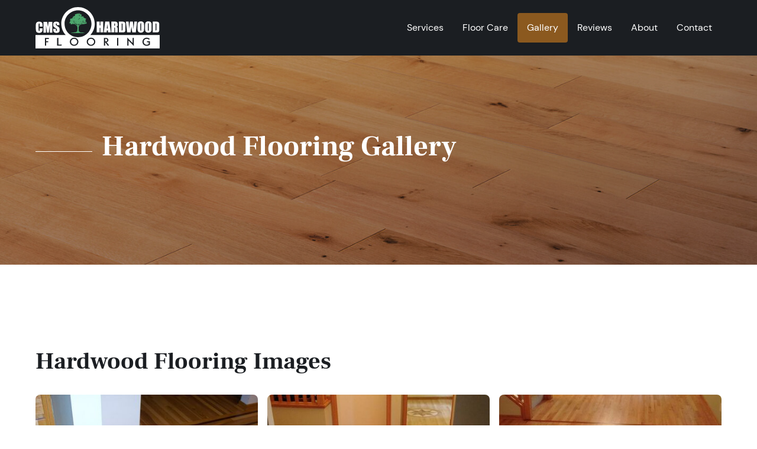

--- FILE ---
content_type: text/html
request_url: https://www.cmsflooring.com/hardwood-flooring-images
body_size: 6043
content:
<!DOCTYPE html><!-- Last Published: Mon Dec 01 2025 03:27:19 GMT+0000 (Coordinated Universal Time) --><html data-wf-domain="www.cmsflooring.com" data-wf-page="63921749e971a975798a7636" data-wf-site="63921749e971a93f8b8a7624" lang="en"><head><meta charset="utf-8"/><title>Hardwood Flooring Images: CMS Hardwood Flooring</title><meta content="View some of CMS Hardwood Floorings&#x27; finished floor images. CMS is a 5 Star Google rated company in Rochester Minnesota" name="description"/><meta content="Hardwood Flooring Images: CMS Hardwood Flooring" property="og:title"/><meta content="View some of CMS Hardwood Floorings&#x27; finished floor images. CMS is a 5 Star Google rated company in Rochester Minnesota" property="og:description"/><meta content="https://cdn.prod.website-files.com/637e9010d034045fed636690/638d01399bf1381547ea5b83_cms-og.jpg" property="og:image"/><meta content="Hardwood Flooring Images: CMS Hardwood Flooring" property="twitter:title"/><meta content="View some of CMS Hardwood Floorings&#x27; finished floor images. CMS is a 5 Star Google rated company in Rochester Minnesota" property="twitter:description"/><meta content="https://cdn.prod.website-files.com/637e9010d034045fed636690/638d01399bf1381547ea5b83_cms-og.jpg" property="twitter:image"/><meta property="og:type" content="website"/><meta content="summary_large_image" name="twitter:card"/><meta content="width=device-width, initial-scale=1" name="viewport"/><link href="https://cdn.prod.website-files.com/63921749e971a93f8b8a7624/css/cms-hardwood-flooring.webflow.shared.63e59fedb.min.css" rel="stylesheet" type="text/css"/><script type="text/javascript">!function(o,c){var n=c.documentElement,t=" w-mod-";n.className+=t+"js",("ontouchstart"in o||o.DocumentTouch&&c instanceof DocumentTouch)&&(n.className+=t+"touch")}(window,document);</script><link href="https://cdn.prod.website-files.com/63921749e971a93f8b8a7624/63921749e971a96b0e8a7682_favicon.png" rel="shortcut icon" type="image/x-icon"/><link href="https://cdn.prod.website-files.com/63921749e971a93f8b8a7624/63921749e971a9a8628a7683_webclip.png" rel="apple-touch-icon"/><link href="https://www.cmsflooring.com/hardwood-flooring-images" rel="canonical"/><script type="application/ld+json">
{
  "@context": "https://schema.org",
  "@type": "ImageGallery",
  "name": "Hardwood Flooring Gallery",
  "url": "/hardwood-flooring-images",
  "description": "Gallery of hardwood flooring images showcasing Red Oak, Red Birch, Maple, Cypress, Ash, and Brazilian Cherry finishes by CMS Hardwood Flooring",
  "provider": {
    "@type": "LocalBusiness",
    "name": "CMS Hardwood Flooring",
    "image": "https://cdn.prod.website-files.com/63921749e971a93f8b8a7624/63921749e971a97e318a7657_cms-logo.svg",
    "telephone": "+15073586350",
    "address": {
      "@type": "PostalAddress",
      "streetAddress": "6717 Schelee Ct NW",
      "addressLocality": "Rochester",
      "addressRegion": "MN",
      "postalCode": "55901",
      "addressCountry": "US"
    },
    "aggregateRating": {
      "@type": "AggregateRating",
      "ratingValue": "5",
      "bestRating": "5"
    }
  },
  "image": [
    {
      "@type": "ImageObject",
      "url": "https://cdn.prod.website-files.com/63921749e971a974b48a7629/63921749e971a9d51f8a76d8_red-oak-brazilian-cherry-3.jpg",
      "name": "Red Oak Brazilian Cherry",
      "description": "Red Oak Brazilian Cherry hardwood flooring"
    },
    {
      "@type": "ImageObject",
      "url": "https://cdn.prod.website-files.com/63921749e971a974b48a7629/63921749e971a9fffb8a76d7_red-oak-brazilian-cherry-2.jpg",
      "name": "Red Oak Brazilian Cherry",
      "description": "Red Oak Brazilian Cherry hardwood flooring"
    },
    {
      "@type": "ImageObject",
      "url": "https://cdn.prod.website-files.com/63921749e971a974b48a7629/63921749e971a932478a76d6_red-oak-brazilian-cherry-1.jpg",
      "name": "Red Oak Brazilian Cherry",
      "description": "Red Oak Brazilian Cherry hardwood flooring"
    },
    {
      "@type": "ImageObject",
      "url": "https://cdn.prod.website-files.com/63921749e971a974b48a7629/63921749e971a92c7b8a76d5_red-oak-5.jpg",
      "name": "Red Oak",
      "description": "Red Oak hardwood flooring"
    },
    {
      "@type": "ImageObject",
      "url": "https://cdn.prod.website-files.com/63921749e971a974b48a7629/63921749e971a9b3a28a76d4_red-oak-4.jpg",
      "name": "Red Oak",
      "description": "Red Oak hardwood flooring"
    },
    {
      "@type": "ImageObject",
      "url": "https://cdn.prod.website-files.com/63921749e971a974b48a7629/63921749e971a9553c8a76d3_red-oak-3.jpg",
      "name": "Red Oak",
      "description": "Red Oak hardwood flooring"
    },
    {
      "@type": "ImageObject",
      "url": "https://cdn.prod.website-files.com/63921749e971a974b48a7629/63921749e971a9071a8a76d2_red-oak-2.jpg",
      "name": "Red Oak",
      "description": "Red Oak hardwood flooring"
    },
    {
      "@type": "ImageObject",
      "url": "https://cdn.prod.website-files.com/63921749e971a974b48a7629/63921749e971a949da8a76d1_red-oak-1.jpg",
      "name": "Red Oak",
      "description": "Red Oak hardwood flooring"
    },
    {
      "@type": "ImageObject",
      "url": "https://cdn.prod.website-files.com/63921749e971a974b48a7629/63921749e971a98b008a76d0_red-birch-6.jpg",
      "name": "Red Birch",
      "description": "Red Birch hardwood flooring"
    },
    {
      "@type": "ImageObject",
      "url": "https://cdn.prod.website-files.com/63921749e971a974b48a7629/63921749e971a97ec28a76cf_red-birch-5.jpg",
      "name": "Red Birch",
      "description": "Red Birch hardwood flooring"
    },
    {
      "@type": "ImageObject",
      "url": "https://cdn.prod.website-files.com/63921749e971a974b48a7629/63921749e971a972e68a76ce_red-birch-4.jpg",
      "name": "Red Birch",
      "description": "Red Birch hardwood flooring"
    },
    {
      "@type": "ImageObject",
      "url": "https://cdn.prod.website-files.com/63921749e971a974b48a7629/63921749e971a922728a76cd_red-birch-3.jpg",
      "name": "Red Birch",
      "description": "Red Birch hardwood flooring"
    },
    {
      "@type": "ImageObject",
      "url": "https://cdn.prod.website-files.com/63921749e971a974b48a7629/63921749e971a907e18a76cc_red-birch-2.jpg",
      "name": "Red Birch",
      "description": "Red Birch hardwood flooring"
    },
    {
      "@type": "ImageObject",
      "url": "https://cdn.prod.website-files.com/63921749e971a974b48a7629/63921749e971a9dbf78a76bb_red-birch-1.jpg",
      "name": "Red Birch",
      "description": "Red Birch hardwood flooring"
    },
    {
      "@type": "ImageObject",
      "url": "https://cdn.prod.website-files.com/63921749e971a974b48a7629/63921749e971a964cf8a76ba_maple-4.jpg",
      "name": "Maple",
      "description": "Maple hardwood flooring"
    },
    {
      "@type": "ImageObject",
      "url": "https://cdn.prod.website-files.com/63921749e971a974b48a7629/63921749e971a9ed5c8a76b9_maple-3.jpg",
      "name": "Maple",
      "description": "Maple hardwood flooring"
    },
    {
      "@type": "ImageObject",
      "url": "https://cdn.prod.website-files.com/63921749e971a974b48a7629/63921749e971a906888a76b8_maple-2.jpg",
      "name": "Maple",
      "description": "Maple hardwood flooring"
    },
    {
      "@type": "ImageObject",
      "url": "https://cdn.prod.website-files.com/63921749e971a974b48a7629/63921749e971a91e628a76b7_maple-1.jpg",
      "name": "Maple",
      "description": "Maple hardwood flooring"
    },
    {
      "@type": "ImageObject",
      "url": "https://cdn.prod.website-files.com/63921749e971a974b48a7629/63921749e971a926e48a76b6_cypress-3.jpg",
      "name": "Cypress",
      "description": "Cypress hardwood flooring"
    },
    {
      "@type": "ImageObject",
      "url": "https://cdn.prod.website-files.com/63921749e971a974b48a7629/63921749e971a9488d8a76b5_cypress-2.jpg",
      "name": "Cypress",
      "description": "Cypress hardwood flooring"
    },
    {
      "@type": "ImageObject",
      "url": "https://cdn.prod.website-files.com/63921749e971a974b48a7629/63921749e971a94cf78a76ab_cypress-1.jpg",
      "name": "Cypress",
      "description": "Cypress hardwood flooring"
    },
    {
      "@type": "ImageObject",
      "url": "https://cdn.prod.website-files.com/63921749e971a974b48a7629/63921749e971a976908a769a_ash-2.jpg",
      "name": "Ash",
      "description": "Ash hardwood flooring"
    },
    {
      "@type": "ImageObject",
      "url": "https://cdn.prod.website-files.com/63921749e971a974b48a7629/63921749e971a9fb358a7689_ash-1.jpg",
      "name": "Ash",
      "description": "Ash hardwood flooring"
    }
  ]
}
</script><script src="https://www.google.com/recaptcha/api.js" type="text/javascript"></script><style>
.wf-loading * { opacity: 0; }
::-moz-selection {color:#ffffff; background:#418358;}   
::selection {color:#ffffff; background:#418358;}
body {-webkit-font-smoothing: antialiased; -moz-font-smoothing: antialiased; -o-font-smoothing: antialiased; -webkit-tap-highlight-color:rgba(0,0,0,0);}
input[type="text"],input[type="tel"],input[type="email"],textarea {-webkit-appearance: none;-moz-appearance: none;appearance: none;}
strong{font-weight:700!important;}
</style>

<!-- Google Tag Manager -->
<script>(function(w,d,s,l,i){w[l]=w[l]||[];w[l].push({'gtm.start':
new Date().getTime(),event:'gtm.js'});var f=d.getElementsByTagName(s)[0],
j=d.createElement(s),dl=l!='dataLayer'?'&l='+l:'';j.async=true;j.src=
'https://www.googletagmanager.com/gtm.js?id='+i+dl;f.parentNode.insertBefore(j,f);
})(window,document,'script','dataLayer','GTM-K94WN9FD');</script>
<!-- End Google Tag Manager --><link href="https://unpkg.com/beerslider/dist/BeerSlider.css" rel="stylesheet" type="text/css" /></head><body><div class="wrapper"><div data-animation="default" data-collapse="medium" data-duration="400" data-easing="ease" data-easing2="ease" role="banner" class="navbar w-nav"><div class="nav-row"><a href="/" class="logo w-nav-brand"><img src="https://cdn.prod.website-files.com/63921749e971a93f8b8a7624/63921749e971a97e318a7657_cms-logo.svg" loading="lazy" height="" alt="CMS Hardwood Flooring"/></a><nav role="navigation" class="nav-menu w-nav-menu"><a href="/hardwood-floor-refinishing-installations" class="nav-link w-nav-link">Services</a><a href="/caring-for-your-hardwood-floor" class="nav-link w-nav-link">Floor Care</a><a href="/hardwood-flooring-images" aria-current="page" class="nav-link w-nav-link w--current">Gallery</a><a href="/rochester-hardwood-flooring-reviews" class="nav-link w-nav-link">Reviews</a><a href="/about-cms-hardwood-flooring" class="nav-link w-nav-link">About</a><a href="/contact-cms-hardwood-flooring" class="nav-link w-nav-link">Contact</a><a href="/free-hardwood-floor-estimate" class="nav-link mobile w-nav-link">Get a Quote</a><a href="/free-hardwood-floor-estimate" class="quote hide w-inline-block"><img src="https://cdn.prod.website-files.com/63921749e971a93f8b8a7624/63921749e971a99ff98a764c_pencil.svg" loading="lazy" alt="Get a FREE Quote"/></a></nav><div class="menu-btn w-nav-button"><div data-w-id="0c228a2a-669b-c83f-0f3d-ba836c507ad8" class="burger"><div data-w-id="0c228a2a-669b-c83f-0f3d-ba836c507ad9" class="burger-bar-1"></div><div data-w-id="0c228a2a-669b-c83f-0f3d-ba836c507ada" class="burger-bar-2"><div class="burger-bar-middle"></div></div><div data-w-id="0c228a2a-669b-c83f-0f3d-ba836c507adc" class="burger-bar-3"></div></div></div></div></div><header class="header"><div class="row"><div class="heading-flex"><div class="h1-line"></div><h1 data-w-id="a1ac8b26-24ad-2cef-b505-1c902217adb0" class="heading">Hardwood Flooring Gallery</h1></div></div></header><section class="section"><div class="row"><h2>Hardwood Flooring Images</h2><div class="gallery-list-wrapper w-dyn-list"><div role="list" class="gallery-list w-dyn-items"><div role="listitem" class="gallery-item w-dyn-item"><a href="#" class="lightbox-link w-inline-block w-lightbox"><div class="lightbox-img-wrap"><div class="lightbox-mask"><div>View image</div></div><img src="https://cdn.prod.website-files.com/63921749e971a974b48a7629/63921749e971a9d51f8a76d8_red-oak-brazilian-cherry-3.jpg" loading="lazy" alt="Red Oak Brazilian Cherry" sizes="(max-width: 479px) 93vw, (max-width: 767px) 46vw, (max-width: 991px) 47vw, (max-width: 1279px) 29vw, (max-width: 1439px) 30vw, 429.28125px" srcset="https://cdn.prod.website-files.com/63921749e971a974b48a7629/63921749e971a9d51f8a76d8_red-oak-brazilian-cherry-3-p-500.jpg 500w, https://cdn.prod.website-files.com/63921749e971a974b48a7629/63921749e971a9d51f8a76d8_red-oak-brazilian-cherry-3-p-800.jpg 800w, https://cdn.prod.website-files.com/63921749e971a974b48a7629/63921749e971a9d51f8a76d8_red-oak-brazilian-cherry-3-p-1080.jpg 1080w, https://cdn.prod.website-files.com/63921749e971a974b48a7629/63921749e971a9d51f8a76d8_red-oak-brazilian-cherry-3.jpg 1200w" class="img-fit"/></div><script type="application/json" class="w-json">{
  "items": [
    {
      "url": "https://cdn.prod.website-files.com/63921749e971a974b48a7629/63921749e971a9d51f8a76d8_red-oak-brazilian-cherry-3.jpg",
      "type": "image"
    }
  ],
  "group": "gallery"
}</script></a></div><div role="listitem" class="gallery-item w-dyn-item"><a href="#" class="lightbox-link w-inline-block w-lightbox"><div class="lightbox-img-wrap"><div class="lightbox-mask"><div>View image</div></div><img src="https://cdn.prod.website-files.com/63921749e971a974b48a7629/63921749e971a9fffb8a76d7_red-oak-brazilian-cherry-2.jpg" loading="lazy" alt="Red Oak Brazilian Cherry" sizes="(max-width: 479px) 93vw, (max-width: 767px) 46vw, (max-width: 991px) 47vw, (max-width: 1279px) 29vw, (max-width: 1439px) 30vw, 429.28125px" srcset="https://cdn.prod.website-files.com/63921749e971a974b48a7629/63921749e971a9fffb8a76d7_red-oak-brazilian-cherry-2-p-500.jpg 500w, https://cdn.prod.website-files.com/63921749e971a974b48a7629/63921749e971a9fffb8a76d7_red-oak-brazilian-cherry-2-p-800.jpg 800w, https://cdn.prod.website-files.com/63921749e971a974b48a7629/63921749e971a9fffb8a76d7_red-oak-brazilian-cherry-2-p-1080.jpg 1080w, https://cdn.prod.website-files.com/63921749e971a974b48a7629/63921749e971a9fffb8a76d7_red-oak-brazilian-cherry-2.jpg 1200w" class="img-fit"/></div><script type="application/json" class="w-json">{
  "items": [
    {
      "url": "https://cdn.prod.website-files.com/63921749e971a974b48a7629/63921749e971a9fffb8a76d7_red-oak-brazilian-cherry-2.jpg",
      "type": "image"
    }
  ],
  "group": "gallery"
}</script></a></div><div role="listitem" class="gallery-item w-dyn-item"><a href="#" class="lightbox-link w-inline-block w-lightbox"><div class="lightbox-img-wrap"><div class="lightbox-mask"><div>View image</div></div><img src="https://cdn.prod.website-files.com/63921749e971a974b48a7629/63921749e971a932478a76d6_red-oak-brazilian-cherry-1.jpg" loading="lazy" alt="Red Oak Brazilian Cherry" sizes="(max-width: 479px) 93vw, (max-width: 767px) 46vw, (max-width: 991px) 47vw, (max-width: 1279px) 29vw, (max-width: 1439px) 30vw, 429.28125px" srcset="https://cdn.prod.website-files.com/63921749e971a974b48a7629/63921749e971a932478a76d6_red-oak-brazilian-cherry-1-p-500.jpg 500w, https://cdn.prod.website-files.com/63921749e971a974b48a7629/63921749e971a932478a76d6_red-oak-brazilian-cherry-1-p-800.jpg 800w, https://cdn.prod.website-files.com/63921749e971a974b48a7629/63921749e971a932478a76d6_red-oak-brazilian-cherry-1-p-1080.jpg 1080w, https://cdn.prod.website-files.com/63921749e971a974b48a7629/63921749e971a932478a76d6_red-oak-brazilian-cherry-1.jpg 1200w" class="img-fit"/></div><script type="application/json" class="w-json">{
  "items": [
    {
      "url": "https://cdn.prod.website-files.com/63921749e971a974b48a7629/63921749e971a932478a76d6_red-oak-brazilian-cherry-1.jpg",
      "type": "image"
    }
  ],
  "group": "gallery"
}</script></a></div><div role="listitem" class="gallery-item w-dyn-item"><a href="#" class="lightbox-link w-inline-block w-lightbox"><div class="lightbox-img-wrap"><div class="lightbox-mask"><div>View image</div></div><img src="https://cdn.prod.website-files.com/63921749e971a974b48a7629/63921749e971a92c7b8a76d5_red-oak-5.jpg" loading="lazy" alt="Red Oak" sizes="(max-width: 479px) 93vw, (max-width: 767px) 46vw, (max-width: 991px) 47vw, (max-width: 1279px) 29vw, (max-width: 1439px) 30vw, 429.28125px" srcset="https://cdn.prod.website-files.com/63921749e971a974b48a7629/63921749e971a92c7b8a76d5_red-oak-5-p-500.jpg 500w, https://cdn.prod.website-files.com/63921749e971a974b48a7629/63921749e971a92c7b8a76d5_red-oak-5-p-800.jpg 800w, https://cdn.prod.website-files.com/63921749e971a974b48a7629/63921749e971a92c7b8a76d5_red-oak-5-p-1080.jpg 1080w, https://cdn.prod.website-files.com/63921749e971a974b48a7629/63921749e971a92c7b8a76d5_red-oak-5.jpg 1200w" class="img-fit"/></div><script type="application/json" class="w-json">{
  "items": [
    {
      "url": "https://cdn.prod.website-files.com/63921749e971a974b48a7629/63921749e971a92c7b8a76d5_red-oak-5.jpg",
      "type": "image"
    }
  ],
  "group": "gallery"
}</script></a></div><div role="listitem" class="gallery-item w-dyn-item"><a href="#" class="lightbox-link w-inline-block w-lightbox"><div class="lightbox-img-wrap"><div class="lightbox-mask"><div>View image</div></div><img src="https://cdn.prod.website-files.com/63921749e971a974b48a7629/63921749e971a9b3a28a76d4_red-oak-4.jpg" loading="lazy" alt="Red Oak" sizes="(max-width: 479px) 93vw, (max-width: 767px) 46vw, (max-width: 991px) 47vw, (max-width: 1279px) 29vw, (max-width: 1439px) 30vw, 429.28125px" srcset="https://cdn.prod.website-files.com/63921749e971a974b48a7629/63921749e971a9b3a28a76d4_red-oak-4-p-500.jpg 500w, https://cdn.prod.website-files.com/63921749e971a974b48a7629/63921749e971a9b3a28a76d4_red-oak-4-p-800.jpg 800w, https://cdn.prod.website-files.com/63921749e971a974b48a7629/63921749e971a9b3a28a76d4_red-oak-4-p-1080.jpg 1080w, https://cdn.prod.website-files.com/63921749e971a974b48a7629/63921749e971a9b3a28a76d4_red-oak-4.jpg 1200w" class="img-fit"/></div><script type="application/json" class="w-json">{
  "items": [
    {
      "url": "https://cdn.prod.website-files.com/63921749e971a974b48a7629/63921749e971a9b3a28a76d4_red-oak-4.jpg",
      "type": "image"
    }
  ],
  "group": "gallery"
}</script></a></div><div role="listitem" class="gallery-item w-dyn-item"><a href="#" class="lightbox-link w-inline-block w-lightbox"><div class="lightbox-img-wrap"><div class="lightbox-mask"><div>View image</div></div><img src="https://cdn.prod.website-files.com/63921749e971a974b48a7629/63921749e971a9553c8a76d3_red-oak-3.jpg" loading="lazy" alt="Red Oak" sizes="(max-width: 479px) 93vw, (max-width: 767px) 46vw, (max-width: 991px) 47vw, (max-width: 1279px) 29vw, (max-width: 1439px) 30vw, 429.28125px" srcset="https://cdn.prod.website-files.com/63921749e971a974b48a7629/63921749e971a9553c8a76d3_red-oak-3-p-500.jpg 500w, https://cdn.prod.website-files.com/63921749e971a974b48a7629/63921749e971a9553c8a76d3_red-oak-3-p-800.jpg 800w, https://cdn.prod.website-files.com/63921749e971a974b48a7629/63921749e971a9553c8a76d3_red-oak-3-p-1080.jpg 1080w, https://cdn.prod.website-files.com/63921749e971a974b48a7629/63921749e971a9553c8a76d3_red-oak-3.jpg 1200w" class="img-fit"/></div><script type="application/json" class="w-json">{
  "items": [
    {
      "url": "https://cdn.prod.website-files.com/63921749e971a974b48a7629/63921749e971a9553c8a76d3_red-oak-3.jpg",
      "type": "image"
    }
  ],
  "group": "gallery"
}</script></a></div><div role="listitem" class="gallery-item w-dyn-item"><a href="#" class="lightbox-link w-inline-block w-lightbox"><div class="lightbox-img-wrap"><div class="lightbox-mask"><div>View image</div></div><img src="https://cdn.prod.website-files.com/63921749e971a974b48a7629/63921749e971a9071a8a76d2_red-oak-2.jpg" loading="lazy" alt="Red Oak" sizes="(max-width: 479px) 93vw, (max-width: 767px) 46vw, (max-width: 991px) 47vw, (max-width: 1279px) 29vw, (max-width: 1439px) 30vw, 429.28125px" srcset="https://cdn.prod.website-files.com/63921749e971a974b48a7629/63921749e971a9071a8a76d2_red-oak-2-p-500.jpg 500w, https://cdn.prod.website-files.com/63921749e971a974b48a7629/63921749e971a9071a8a76d2_red-oak-2-p-800.jpg 800w, https://cdn.prod.website-files.com/63921749e971a974b48a7629/63921749e971a9071a8a76d2_red-oak-2-p-1080.jpg 1080w, https://cdn.prod.website-files.com/63921749e971a974b48a7629/63921749e971a9071a8a76d2_red-oak-2.jpg 1200w" class="img-fit"/></div><script type="application/json" class="w-json">{
  "items": [
    {
      "url": "https://cdn.prod.website-files.com/63921749e971a974b48a7629/63921749e971a9071a8a76d2_red-oak-2.jpg",
      "type": "image"
    }
  ],
  "group": "gallery"
}</script></a></div><div role="listitem" class="gallery-item w-dyn-item"><a href="#" class="lightbox-link w-inline-block w-lightbox"><div class="lightbox-img-wrap"><div class="lightbox-mask"><div>View image</div></div><img src="https://cdn.prod.website-files.com/63921749e971a974b48a7629/63921749e971a949da8a76d1_red-oak-1.jpg" loading="lazy" alt="Red Oak" sizes="(max-width: 479px) 93vw, (max-width: 767px) 46vw, (max-width: 991px) 47vw, (max-width: 1279px) 29vw, (max-width: 1439px) 30vw, 429.28125px" srcset="https://cdn.prod.website-files.com/63921749e971a974b48a7629/63921749e971a949da8a76d1_red-oak-1-p-500.jpg 500w, https://cdn.prod.website-files.com/63921749e971a974b48a7629/63921749e971a949da8a76d1_red-oak-1-p-800.jpg 800w, https://cdn.prod.website-files.com/63921749e971a974b48a7629/63921749e971a949da8a76d1_red-oak-1-p-1080.jpg 1080w, https://cdn.prod.website-files.com/63921749e971a974b48a7629/63921749e971a949da8a76d1_red-oak-1.jpg 1200w" class="img-fit"/></div><script type="application/json" class="w-json">{
  "items": [
    {
      "url": "https://cdn.prod.website-files.com/63921749e971a974b48a7629/63921749e971a949da8a76d1_red-oak-1.jpg",
      "type": "image"
    }
  ],
  "group": "gallery"
}</script></a></div><div role="listitem" class="gallery-item w-dyn-item"><a href="#" class="lightbox-link w-inline-block w-lightbox"><div class="lightbox-img-wrap"><div class="lightbox-mask"><div>View image</div></div><img src="https://cdn.prod.website-files.com/63921749e971a974b48a7629/63921749e971a98b008a76d0_red-birch-6.jpg" loading="lazy" alt="Red Birch" sizes="(max-width: 479px) 93vw, (max-width: 767px) 46vw, (max-width: 991px) 47vw, (max-width: 1279px) 29vw, (max-width: 1439px) 30vw, 429.28125px" srcset="https://cdn.prod.website-files.com/63921749e971a974b48a7629/63921749e971a98b008a76d0_red-birch-6-p-500.jpg 500w, https://cdn.prod.website-files.com/63921749e971a974b48a7629/63921749e971a98b008a76d0_red-birch-6-p-800.jpg 800w, https://cdn.prod.website-files.com/63921749e971a974b48a7629/63921749e971a98b008a76d0_red-birch-6-p-1080.jpg 1080w, https://cdn.prod.website-files.com/63921749e971a974b48a7629/63921749e971a98b008a76d0_red-birch-6.jpg 1200w" class="img-fit"/></div><script type="application/json" class="w-json">{
  "items": [
    {
      "url": "https://cdn.prod.website-files.com/63921749e971a974b48a7629/63921749e971a98b008a76d0_red-birch-6.jpg",
      "type": "image"
    }
  ],
  "group": "gallery"
}</script></a></div><div role="listitem" class="gallery-item w-dyn-item"><a href="#" class="lightbox-link w-inline-block w-lightbox"><div class="lightbox-img-wrap"><div class="lightbox-mask"><div>View image</div></div><img src="https://cdn.prod.website-files.com/63921749e971a974b48a7629/63921749e971a97ec28a76cf_red-birch-5.jpg" loading="lazy" alt="Red Birch" sizes="(max-width: 479px) 93vw, (max-width: 767px) 46vw, (max-width: 991px) 47vw, (max-width: 1279px) 29vw, (max-width: 1439px) 30vw, 429.28125px" srcset="https://cdn.prod.website-files.com/63921749e971a974b48a7629/63921749e971a97ec28a76cf_red-birch-5-p-500.jpg 500w, https://cdn.prod.website-files.com/63921749e971a974b48a7629/63921749e971a97ec28a76cf_red-birch-5-p-800.jpg 800w, https://cdn.prod.website-files.com/63921749e971a974b48a7629/63921749e971a97ec28a76cf_red-birch-5-p-1080.jpg 1080w, https://cdn.prod.website-files.com/63921749e971a974b48a7629/63921749e971a97ec28a76cf_red-birch-5.jpg 1200w" class="img-fit"/></div><script type="application/json" class="w-json">{
  "items": [
    {
      "url": "https://cdn.prod.website-files.com/63921749e971a974b48a7629/63921749e971a97ec28a76cf_red-birch-5.jpg",
      "type": "image"
    }
  ],
  "group": "gallery"
}</script></a></div><div role="listitem" class="gallery-item w-dyn-item"><a href="#" class="lightbox-link w-inline-block w-lightbox"><div class="lightbox-img-wrap"><div class="lightbox-mask"><div>View image</div></div><img src="https://cdn.prod.website-files.com/63921749e971a974b48a7629/63921749e971a972e68a76ce_red-birch-4.jpg" loading="lazy" alt="Red Birch" sizes="(max-width: 479px) 93vw, (max-width: 767px) 46vw, (max-width: 991px) 47vw, (max-width: 1279px) 29vw, (max-width: 1439px) 30vw, 429.28125px" srcset="https://cdn.prod.website-files.com/63921749e971a974b48a7629/63921749e971a972e68a76ce_red-birch-4-p-500.jpg 500w, https://cdn.prod.website-files.com/63921749e971a974b48a7629/63921749e971a972e68a76ce_red-birch-4-p-800.jpg 800w, https://cdn.prod.website-files.com/63921749e971a974b48a7629/63921749e971a972e68a76ce_red-birch-4-p-1080.jpg 1080w, https://cdn.prod.website-files.com/63921749e971a974b48a7629/63921749e971a972e68a76ce_red-birch-4.jpg 1200w" class="img-fit"/></div><script type="application/json" class="w-json">{
  "items": [
    {
      "url": "https://cdn.prod.website-files.com/63921749e971a974b48a7629/63921749e971a972e68a76ce_red-birch-4.jpg",
      "type": "image"
    }
  ],
  "group": "gallery"
}</script></a></div><div role="listitem" class="gallery-item w-dyn-item"><a href="#" class="lightbox-link w-inline-block w-lightbox"><div class="lightbox-img-wrap"><div class="lightbox-mask"><div>View image</div></div><img src="https://cdn.prod.website-files.com/63921749e971a974b48a7629/63921749e971a922728a76cd_red-birch-3.jpg" loading="lazy" alt="Red Birch" sizes="(max-width: 479px) 93vw, (max-width: 767px) 46vw, (max-width: 991px) 47vw, (max-width: 1279px) 29vw, (max-width: 1439px) 30vw, 429.28125px" srcset="https://cdn.prod.website-files.com/63921749e971a974b48a7629/63921749e971a922728a76cd_red-birch-3-p-500.jpg 500w, https://cdn.prod.website-files.com/63921749e971a974b48a7629/63921749e971a922728a76cd_red-birch-3-p-800.jpg 800w, https://cdn.prod.website-files.com/63921749e971a974b48a7629/63921749e971a922728a76cd_red-birch-3-p-1080.jpg 1080w, https://cdn.prod.website-files.com/63921749e971a974b48a7629/63921749e971a922728a76cd_red-birch-3.jpg 1200w" class="img-fit"/></div><script type="application/json" class="w-json">{
  "items": [
    {
      "url": "https://cdn.prod.website-files.com/63921749e971a974b48a7629/63921749e971a922728a76cd_red-birch-3.jpg",
      "type": "image"
    }
  ],
  "group": "gallery"
}</script></a></div><div role="listitem" class="gallery-item w-dyn-item"><a href="#" class="lightbox-link w-inline-block w-lightbox"><div class="lightbox-img-wrap"><div class="lightbox-mask"><div>View image</div></div><img src="https://cdn.prod.website-files.com/63921749e971a974b48a7629/63921749e971a907e18a76cc_red-birch-2.jpg" loading="lazy" alt="Red Birch" sizes="(max-width: 479px) 93vw, (max-width: 767px) 46vw, (max-width: 991px) 47vw, (max-width: 1279px) 29vw, (max-width: 1439px) 30vw, 429.28125px" srcset="https://cdn.prod.website-files.com/63921749e971a974b48a7629/63921749e971a907e18a76cc_red-birch-2-p-500.jpg 500w, https://cdn.prod.website-files.com/63921749e971a974b48a7629/63921749e971a907e18a76cc_red-birch-2-p-800.jpg 800w, https://cdn.prod.website-files.com/63921749e971a974b48a7629/63921749e971a907e18a76cc_red-birch-2-p-1080.jpg 1080w, https://cdn.prod.website-files.com/63921749e971a974b48a7629/63921749e971a907e18a76cc_red-birch-2.jpg 1200w" class="img-fit"/></div><script type="application/json" class="w-json">{
  "items": [
    {
      "url": "https://cdn.prod.website-files.com/63921749e971a974b48a7629/63921749e971a907e18a76cc_red-birch-2.jpg",
      "type": "image"
    }
  ],
  "group": "gallery"
}</script></a></div><div role="listitem" class="gallery-item w-dyn-item"><a href="#" class="lightbox-link w-inline-block w-lightbox"><div class="lightbox-img-wrap"><div class="lightbox-mask"><div>View image</div></div><img src="https://cdn.prod.website-files.com/63921749e971a974b48a7629/63921749e971a9dbf78a76bb_red-birch-1.jpg" loading="lazy" alt="Red Birch" sizes="(max-width: 479px) 93vw, (max-width: 767px) 46vw, (max-width: 991px) 47vw, (max-width: 1279px) 29vw, (max-width: 1439px) 30vw, 429.28125px" srcset="https://cdn.prod.website-files.com/63921749e971a974b48a7629/63921749e971a9dbf78a76bb_red-birch-1-p-500.jpg 500w, https://cdn.prod.website-files.com/63921749e971a974b48a7629/63921749e971a9dbf78a76bb_red-birch-1-p-800.jpg 800w, https://cdn.prod.website-files.com/63921749e971a974b48a7629/63921749e971a9dbf78a76bb_red-birch-1-p-1080.jpg 1080w, https://cdn.prod.website-files.com/63921749e971a974b48a7629/63921749e971a9dbf78a76bb_red-birch-1.jpg 1200w" class="img-fit"/></div><script type="application/json" class="w-json">{
  "items": [
    {
      "url": "https://cdn.prod.website-files.com/63921749e971a974b48a7629/63921749e971a9dbf78a76bb_red-birch-1.jpg",
      "type": "image"
    }
  ],
  "group": "gallery"
}</script></a></div><div role="listitem" class="gallery-item w-dyn-item"><a href="#" class="lightbox-link w-inline-block w-lightbox"><div class="lightbox-img-wrap"><div class="lightbox-mask"><div>View image</div></div><img src="https://cdn.prod.website-files.com/63921749e971a974b48a7629/63921749e971a964cf8a76ba_maple-4.jpg" loading="lazy" alt="Maple" sizes="(max-width: 479px) 93vw, (max-width: 767px) 46vw, (max-width: 991px) 47vw, (max-width: 1279px) 29vw, (max-width: 1439px) 30vw, 429.28125px" srcset="https://cdn.prod.website-files.com/63921749e971a974b48a7629/63921749e971a964cf8a76ba_maple-4-p-500.jpg 500w, https://cdn.prod.website-files.com/63921749e971a974b48a7629/63921749e971a964cf8a76ba_maple-4-p-800.jpg 800w, https://cdn.prod.website-files.com/63921749e971a974b48a7629/63921749e971a964cf8a76ba_maple-4-p-1080.jpg 1080w, https://cdn.prod.website-files.com/63921749e971a974b48a7629/63921749e971a964cf8a76ba_maple-4.jpg 1200w" class="img-fit"/></div><script type="application/json" class="w-json">{
  "items": [
    {
      "url": "https://cdn.prod.website-files.com/63921749e971a974b48a7629/63921749e971a964cf8a76ba_maple-4.jpg",
      "type": "image"
    }
  ],
  "group": "gallery"
}</script></a></div><div role="listitem" class="gallery-item w-dyn-item"><a href="#" class="lightbox-link w-inline-block w-lightbox"><div class="lightbox-img-wrap"><div class="lightbox-mask"><div>View image</div></div><img src="https://cdn.prod.website-files.com/63921749e971a974b48a7629/63921749e971a9ed5c8a76b9_maple-3.jpg" loading="lazy" alt="Maple" sizes="(max-width: 479px) 93vw, (max-width: 767px) 46vw, (max-width: 991px) 47vw, (max-width: 1279px) 29vw, (max-width: 1439px) 30vw, 429.28125px" srcset="https://cdn.prod.website-files.com/63921749e971a974b48a7629/63921749e971a9ed5c8a76b9_maple-3-p-500.jpg 500w, https://cdn.prod.website-files.com/63921749e971a974b48a7629/63921749e971a9ed5c8a76b9_maple-3-p-800.jpg 800w, https://cdn.prod.website-files.com/63921749e971a974b48a7629/63921749e971a9ed5c8a76b9_maple-3-p-1080.jpg 1080w, https://cdn.prod.website-files.com/63921749e971a974b48a7629/63921749e971a9ed5c8a76b9_maple-3.jpg 1200w" class="img-fit"/></div><script type="application/json" class="w-json">{
  "items": [
    {
      "url": "https://cdn.prod.website-files.com/63921749e971a974b48a7629/63921749e971a9ed5c8a76b9_maple-3.jpg",
      "type": "image"
    }
  ],
  "group": "gallery"
}</script></a></div><div role="listitem" class="gallery-item w-dyn-item"><a href="#" class="lightbox-link w-inline-block w-lightbox"><div class="lightbox-img-wrap"><div class="lightbox-mask"><div>View image</div></div><img src="https://cdn.prod.website-files.com/63921749e971a974b48a7629/63921749e971a906888a76b8_maple-2.jpg" loading="lazy" alt="Maple" sizes="(max-width: 479px) 93vw, (max-width: 767px) 46vw, (max-width: 991px) 47vw, (max-width: 1279px) 29vw, (max-width: 1439px) 30vw, 429.28125px" srcset="https://cdn.prod.website-files.com/63921749e971a974b48a7629/63921749e971a906888a76b8_maple-2-p-500.jpg 500w, https://cdn.prod.website-files.com/63921749e971a974b48a7629/63921749e971a906888a76b8_maple-2-p-800.jpg 800w, https://cdn.prod.website-files.com/63921749e971a974b48a7629/63921749e971a906888a76b8_maple-2-p-1080.jpg 1080w, https://cdn.prod.website-files.com/63921749e971a974b48a7629/63921749e971a906888a76b8_maple-2.jpg 1200w" class="img-fit"/></div><script type="application/json" class="w-json">{
  "items": [
    {
      "url": "https://cdn.prod.website-files.com/63921749e971a974b48a7629/63921749e971a906888a76b8_maple-2.jpg",
      "type": "image"
    }
  ],
  "group": "gallery"
}</script></a></div><div role="listitem" class="gallery-item w-dyn-item"><a href="#" class="lightbox-link w-inline-block w-lightbox"><div class="lightbox-img-wrap"><div class="lightbox-mask"><div>View image</div></div><img src="https://cdn.prod.website-files.com/63921749e971a974b48a7629/63921749e971a91e628a76b7_maple-1.jpg" loading="lazy" alt="Maple" sizes="(max-width: 479px) 93vw, (max-width: 767px) 46vw, (max-width: 991px) 47vw, (max-width: 1279px) 29vw, (max-width: 1439px) 30vw, 429.28125px" srcset="https://cdn.prod.website-files.com/63921749e971a974b48a7629/63921749e971a91e628a76b7_maple-1-p-500.jpg 500w, https://cdn.prod.website-files.com/63921749e971a974b48a7629/63921749e971a91e628a76b7_maple-1-p-800.jpg 800w, https://cdn.prod.website-files.com/63921749e971a974b48a7629/63921749e971a91e628a76b7_maple-1-p-1080.jpg 1080w, https://cdn.prod.website-files.com/63921749e971a974b48a7629/63921749e971a91e628a76b7_maple-1.jpg 1200w" class="img-fit"/></div><script type="application/json" class="w-json">{
  "items": [
    {
      "url": "https://cdn.prod.website-files.com/63921749e971a974b48a7629/63921749e971a91e628a76b7_maple-1.jpg",
      "type": "image"
    }
  ],
  "group": "gallery"
}</script></a></div><div role="listitem" class="gallery-item w-dyn-item"><a href="#" class="lightbox-link w-inline-block w-lightbox"><div class="lightbox-img-wrap"><div class="lightbox-mask"><div>View image</div></div><img src="https://cdn.prod.website-files.com/63921749e971a974b48a7629/63921749e971a926e48a76b6_cypress-3.jpg" loading="lazy" alt="Cypress" sizes="(max-width: 479px) 93vw, (max-width: 767px) 46vw, (max-width: 991px) 47vw, (max-width: 1279px) 29vw, (max-width: 1439px) 30vw, 429.28125px" srcset="https://cdn.prod.website-files.com/63921749e971a974b48a7629/63921749e971a926e48a76b6_cypress-3-p-500.jpg 500w, https://cdn.prod.website-files.com/63921749e971a974b48a7629/63921749e971a926e48a76b6_cypress-3-p-800.jpg 800w, https://cdn.prod.website-files.com/63921749e971a974b48a7629/63921749e971a926e48a76b6_cypress-3-p-1080.jpg 1080w, https://cdn.prod.website-files.com/63921749e971a974b48a7629/63921749e971a926e48a76b6_cypress-3.jpg 1200w" class="img-fit"/></div><script type="application/json" class="w-json">{
  "items": [
    {
      "url": "https://cdn.prod.website-files.com/63921749e971a974b48a7629/63921749e971a926e48a76b6_cypress-3.jpg",
      "type": "image"
    }
  ],
  "group": "gallery"
}</script></a></div><div role="listitem" class="gallery-item w-dyn-item"><a href="#" class="lightbox-link w-inline-block w-lightbox"><div class="lightbox-img-wrap"><div class="lightbox-mask"><div>View image</div></div><img src="https://cdn.prod.website-files.com/63921749e971a974b48a7629/63921749e971a9488d8a76b5_cypress-2.jpg" loading="lazy" alt="Cypress" sizes="(max-width: 479px) 93vw, (max-width: 767px) 46vw, (max-width: 991px) 47vw, (max-width: 1279px) 29vw, (max-width: 1439px) 30vw, 429.28125px" srcset="https://cdn.prod.website-files.com/63921749e971a974b48a7629/63921749e971a9488d8a76b5_cypress-2-p-500.jpg 500w, https://cdn.prod.website-files.com/63921749e971a974b48a7629/63921749e971a9488d8a76b5_cypress-2-p-800.jpg 800w, https://cdn.prod.website-files.com/63921749e971a974b48a7629/63921749e971a9488d8a76b5_cypress-2-p-1080.jpg 1080w, https://cdn.prod.website-files.com/63921749e971a974b48a7629/63921749e971a9488d8a76b5_cypress-2.jpg 1200w" class="img-fit"/></div><script type="application/json" class="w-json">{
  "items": [
    {
      "url": "https://cdn.prod.website-files.com/63921749e971a974b48a7629/63921749e971a9488d8a76b5_cypress-2.jpg",
      "type": "image"
    }
  ],
  "group": "gallery"
}</script></a></div><div role="listitem" class="gallery-item w-dyn-item"><a href="#" class="lightbox-link w-inline-block w-lightbox"><div class="lightbox-img-wrap"><div class="lightbox-mask"><div>View image</div></div><img src="https://cdn.prod.website-files.com/63921749e971a974b48a7629/63921749e971a94cf78a76ab_cypress-1.jpg" loading="lazy" alt="Cypress" sizes="(max-width: 479px) 93vw, (max-width: 767px) 46vw, (max-width: 991px) 47vw, (max-width: 1279px) 29vw, (max-width: 1439px) 30vw, 429.28125px" srcset="https://cdn.prod.website-files.com/63921749e971a974b48a7629/63921749e971a94cf78a76ab_cypress-1-p-500.jpg 500w, https://cdn.prod.website-files.com/63921749e971a974b48a7629/63921749e971a94cf78a76ab_cypress-1-p-800.jpg 800w, https://cdn.prod.website-files.com/63921749e971a974b48a7629/63921749e971a94cf78a76ab_cypress-1-p-1080.jpg 1080w, https://cdn.prod.website-files.com/63921749e971a974b48a7629/63921749e971a94cf78a76ab_cypress-1.jpg 1200w" class="img-fit"/></div><script type="application/json" class="w-json">{
  "items": [
    {
      "url": "https://cdn.prod.website-files.com/63921749e971a974b48a7629/63921749e971a94cf78a76ab_cypress-1.jpg",
      "type": "image"
    }
  ],
  "group": "gallery"
}</script></a></div><div role="listitem" class="gallery-item w-dyn-item"><a href="#" class="lightbox-link w-inline-block w-lightbox"><div class="lightbox-img-wrap"><div class="lightbox-mask"><div>View image</div></div><img src="https://cdn.prod.website-files.com/63921749e971a974b48a7629/63921749e971a976908a769a_ash-2.jpg" loading="lazy" alt="Ash" sizes="(max-width: 479px) 93vw, (max-width: 767px) 46vw, (max-width: 991px) 47vw, (max-width: 1279px) 29vw, (max-width: 1439px) 30vw, 429.28125px" srcset="https://cdn.prod.website-files.com/63921749e971a974b48a7629/63921749e971a976908a769a_ash-2-p-500.jpg 500w, https://cdn.prod.website-files.com/63921749e971a974b48a7629/63921749e971a976908a769a_ash-2-p-800.jpg 800w, https://cdn.prod.website-files.com/63921749e971a974b48a7629/63921749e971a976908a769a_ash-2-p-1080.jpg 1080w, https://cdn.prod.website-files.com/63921749e971a974b48a7629/63921749e971a976908a769a_ash-2.jpg 1200w" class="img-fit"/></div><script type="application/json" class="w-json">{
  "items": [
    {
      "url": "https://cdn.prod.website-files.com/63921749e971a974b48a7629/63921749e971a976908a769a_ash-2.jpg",
      "type": "image"
    }
  ],
  "group": "gallery"
}</script></a></div><div role="listitem" class="gallery-item w-dyn-item"><a href="#" class="lightbox-link w-inline-block w-lightbox"><div class="lightbox-img-wrap"><div class="lightbox-mask"><div>View image</div></div><img src="https://cdn.prod.website-files.com/63921749e971a974b48a7629/63921749e971a9fb358a7689_ash-1.jpg" loading="lazy" alt="Ash" sizes="(max-width: 479px) 93vw, (max-width: 767px) 46vw, (max-width: 991px) 47vw, (max-width: 1279px) 29vw, (max-width: 1439px) 30vw, 429.28125px" srcset="https://cdn.prod.website-files.com/63921749e971a974b48a7629/63921749e971a9fb358a7689_ash-1-p-500.jpg 500w, https://cdn.prod.website-files.com/63921749e971a974b48a7629/63921749e971a9fb358a7689_ash-1-p-800.jpg 800w, https://cdn.prod.website-files.com/63921749e971a974b48a7629/63921749e971a9fb358a7689_ash-1-p-1080.jpg 1080w, https://cdn.prod.website-files.com/63921749e971a974b48a7629/63921749e971a9fb358a7689_ash-1.jpg 1200w" class="img-fit"/></div><script type="application/json" class="w-json">{
  "items": [
    {
      "url": "https://cdn.prod.website-files.com/63921749e971a974b48a7629/63921749e971a9fb358a7689_ash-1.jpg",
      "type": "image"
    }
  ],
  "group": "gallery"
}</script></a></div></div></div></div></section><section class="section"><div class="row mobile-hide"><h2>Before/After of Hardwood Flooring Projects</h2><div class="before-after-list-wrapper w-dyn-list"><div role="list" class="before-after-list w-dyn-items"><div role="listitem" class="before-after-item w-dyn-item"><div class="image-wrapper"><img loading="lazy" alt="BA7" src="https://cdn.prod.website-files.com/63921749e971a974b48a7629/63921749e971a954138a7661_7a.jpg" sizes="(max-width: 991px) 100vw, (max-width: 1279px) 43vw, (max-width: 1439px) 44vw, 633.59375px" srcset="https://cdn.prod.website-files.com/63921749e971a974b48a7629/63921749e971a954138a7661_7a-p-500.jpg 500w, https://cdn.prod.website-files.com/63921749e971a974b48a7629/63921749e971a954138a7661_7a.jpg 768w" class="image-one"/><img loading="lazy" alt="BA7" src="https://cdn.prod.website-files.com/63921749e971a974b48a7629/63921749e971a97cbd8a7672_7b.jpg" sizes="(max-width: 991px) 100vw, (max-width: 1279px) 43vw, (max-width: 1439px) 44vw, 633.59375px" srcset="https://cdn.prod.website-files.com/63921749e971a974b48a7629/63921749e971a97cbd8a7672_7b-p-500.jpg 500w, https://cdn.prod.website-files.com/63921749e971a974b48a7629/63921749e971a97cbd8a7672_7b.jpg 768w" class="image-two"/></div></div><div role="listitem" class="before-after-item w-dyn-item"><div class="image-wrapper"><img loading="lazy" alt="BA6" src="https://cdn.prod.website-files.com/63921749e971a974b48a7629/63921749e971a9b5a18a764a_6a.jpg" sizes="(max-width: 991px) 100vw, (max-width: 1279px) 43vw, (max-width: 1439px) 44vw, 633.59375px" srcset="https://cdn.prod.website-files.com/63921749e971a974b48a7629/63921749e971a9b5a18a764a_6a-p-500.jpg 500w, https://cdn.prod.website-files.com/63921749e971a974b48a7629/63921749e971a9b5a18a764a_6a.jpg 768w" class="image-one"/><img loading="lazy" alt="BA6" src="https://cdn.prod.website-files.com/63921749e971a974b48a7629/63921749e971a9c8b98a764b_6b.jpg" sizes="(max-width: 991px) 100vw, (max-width: 1279px) 43vw, (max-width: 1439px) 44vw, 633.59375px" srcset="https://cdn.prod.website-files.com/63921749e971a974b48a7629/63921749e971a9c8b98a764b_6b-p-500.jpg 500w, https://cdn.prod.website-files.com/63921749e971a974b48a7629/63921749e971a9c8b98a764b_6b.jpg 768w" class="image-two"/></div></div><div role="listitem" class="before-after-item w-dyn-item"><div class="image-wrapper"><img loading="lazy" alt="BA5" src="https://cdn.prod.website-files.com/63921749e971a974b48a7629/63921749e971a90d4d8a7648_5a.jpg" sizes="(max-width: 991px) 100vw, (max-width: 1279px) 43vw, (max-width: 1439px) 44vw, 633.59375px" srcset="https://cdn.prod.website-files.com/63921749e971a974b48a7629/63921749e971a90d4d8a7648_5a-p-500.jpg 500w, https://cdn.prod.website-files.com/63921749e971a974b48a7629/63921749e971a90d4d8a7648_5a.jpg 768w" class="image-one"/><img loading="lazy" alt="BA5" src="https://cdn.prod.website-files.com/63921749e971a974b48a7629/63921749e971a96ef08a7649_5b.jpg" sizes="(max-width: 991px) 100vw, (max-width: 1279px) 43vw, (max-width: 1439px) 44vw, 633.59375px" srcset="https://cdn.prod.website-files.com/63921749e971a974b48a7629/63921749e971a96ef08a7649_5b-p-500.jpg 500w, https://cdn.prod.website-files.com/63921749e971a974b48a7629/63921749e971a96ef08a7649_5b.jpg 768w" class="image-two"/></div></div><div role="listitem" class="before-after-item w-dyn-item"><div class="image-wrapper"><img loading="lazy" alt="BA4" src="https://cdn.prod.website-files.com/63921749e971a974b48a7629/63921749e971a96fc18a7646_4a.jpg" sizes="(max-width: 991px) 100vw, (max-width: 1279px) 43vw, (max-width: 1439px) 44vw, 633.59375px" srcset="https://cdn.prod.website-files.com/63921749e971a974b48a7629/63921749e971a96fc18a7646_4a-p-500.jpg 500w, https://cdn.prod.website-files.com/63921749e971a974b48a7629/63921749e971a96fc18a7646_4a.jpg 768w" class="image-one"/><img loading="lazy" alt="BA4" src="https://cdn.prod.website-files.com/63921749e971a974b48a7629/63921749e971a97f348a7647_4b.jpg" sizes="(max-width: 991px) 100vw, (max-width: 1279px) 43vw, (max-width: 1439px) 44vw, 633.59375px" srcset="https://cdn.prod.website-files.com/63921749e971a974b48a7629/63921749e971a97f348a7647_4b-p-500.jpg 500w, https://cdn.prod.website-files.com/63921749e971a974b48a7629/63921749e971a97f348a7647_4b.jpg 768w" class="image-two"/></div></div><div role="listitem" class="before-after-item w-dyn-item"><div class="image-wrapper"><img loading="lazy" alt="BA3" src="https://cdn.prod.website-files.com/63921749e971a974b48a7629/63921749e971a939b58a7644_3a.jpg" sizes="(max-width: 991px) 100vw, (max-width: 1279px) 43vw, (max-width: 1439px) 44vw, 633.59375px" srcset="https://cdn.prod.website-files.com/63921749e971a974b48a7629/63921749e971a939b58a7644_3a-p-500.jpg 500w, https://cdn.prod.website-files.com/63921749e971a974b48a7629/63921749e971a939b58a7644_3a.jpg 768w" class="image-one"/><img loading="lazy" alt="BA3" src="https://cdn.prod.website-files.com/63921749e971a974b48a7629/63921749e971a92a678a7645_3b.jpg" sizes="(max-width: 991px) 100vw, (max-width: 1279px) 43vw, (max-width: 1439px) 44vw, 633.59375px" srcset="https://cdn.prod.website-files.com/63921749e971a974b48a7629/63921749e971a92a678a7645_3b-p-500.jpg 500w, https://cdn.prod.website-files.com/63921749e971a974b48a7629/63921749e971a92a678a7645_3b.jpg 768w" class="image-two"/></div></div><div role="listitem" class="before-after-item w-dyn-item"><div class="image-wrapper"><img loading="lazy" alt="BA2" src="https://cdn.prod.website-files.com/63921749e971a974b48a7629/63921749e971a94d2c8a7642_2a.jpg" sizes="(max-width: 991px) 100vw, (max-width: 1279px) 43vw, (max-width: 1439px) 44vw, 633.59375px" srcset="https://cdn.prod.website-files.com/63921749e971a974b48a7629/63921749e971a94d2c8a7642_2a-p-500.jpg 500w, https://cdn.prod.website-files.com/63921749e971a974b48a7629/63921749e971a94d2c8a7642_2a.jpg 768w" class="image-one"/><img loading="lazy" alt="BA2" src="https://cdn.prod.website-files.com/63921749e971a974b48a7629/63921749e971a92b0f8a7643_2b.jpg" sizes="(max-width: 991px) 100vw, (max-width: 1279px) 43vw, (max-width: 1439px) 44vw, 633.59375px" srcset="https://cdn.prod.website-files.com/63921749e971a974b48a7629/63921749e971a92b0f8a7643_2b-p-500.jpg 500w, https://cdn.prod.website-files.com/63921749e971a974b48a7629/63921749e971a92b0f8a7643_2b.jpg 768w" class="image-two"/></div></div><div role="listitem" class="before-after-item w-dyn-item"><div class="image-wrapper"><img loading="lazy" alt="BA1" src="https://cdn.prod.website-files.com/63921749e971a974b48a7629/63921749e971a9434c8a7640_1a.jpg" sizes="(max-width: 991px) 100vw, (max-width: 1279px) 43vw, (max-width: 1439px) 44vw, 633.59375px" srcset="https://cdn.prod.website-files.com/63921749e971a974b48a7629/63921749e971a9434c8a7640_1a-p-500.jpg 500w, https://cdn.prod.website-files.com/63921749e971a974b48a7629/63921749e971a9434c8a7640_1a.jpg 768w" class="image-one"/><img loading="lazy" alt="BA1" src="https://cdn.prod.website-files.com/63921749e971a974b48a7629/63921749e971a930028a7641_1b.jpg" sizes="(max-width: 991px) 100vw, (max-width: 1279px) 43vw, (max-width: 1439px) 44vw, 633.59375px" srcset="https://cdn.prod.website-files.com/63921749e971a974b48a7629/63921749e971a930028a7641_1b-p-500.jpg 500w, https://cdn.prod.website-files.com/63921749e971a974b48a7629/63921749e971a930028a7641_1b.jpg 768w" class="image-two"/></div></div></div></div></div><div class="row mobile-show"><div class="before-after-list-wrapper w-dyn-list"><div role="list" class="before-after-list w-dyn-items"><div role="listitem" class="before-after-item w-dyn-item"><div class="image-wrapper-mobile"><img loading="lazy" alt="BA7" src="https://cdn.prod.website-files.com/63921749e971a974b48a7629/63921749e971a954138a7661_7a.jpg" sizes="(max-width: 479px) 90vw, (max-width: 767px) 94vw, (max-width: 991px) 95vw, 100vw" srcset="https://cdn.prod.website-files.com/63921749e971a974b48a7629/63921749e971a954138a7661_7a-p-500.jpg 500w, https://cdn.prod.website-files.com/63921749e971a974b48a7629/63921749e971a954138a7661_7a.jpg 768w" class="image-one mobile"/><img loading="lazy" alt="BA7" src="https://cdn.prod.website-files.com/63921749e971a974b48a7629/63921749e971a97cbd8a7672_7b.jpg" sizes="(max-width: 479px) 90vw, (max-width: 767px) 94vw, (max-width: 991px) 95vw, 100vw" srcset="https://cdn.prod.website-files.com/63921749e971a974b48a7629/63921749e971a97cbd8a7672_7b-p-500.jpg 500w, https://cdn.prod.website-files.com/63921749e971a974b48a7629/63921749e971a97cbd8a7672_7b.jpg 768w" class="image-two mobile"/></div></div><div role="listitem" class="before-after-item w-dyn-item"><div class="image-wrapper-mobile"><img loading="lazy" alt="BA6" src="https://cdn.prod.website-files.com/63921749e971a974b48a7629/63921749e971a9b5a18a764a_6a.jpg" sizes="(max-width: 479px) 90vw, (max-width: 767px) 94vw, (max-width: 991px) 95vw, 100vw" srcset="https://cdn.prod.website-files.com/63921749e971a974b48a7629/63921749e971a9b5a18a764a_6a-p-500.jpg 500w, https://cdn.prod.website-files.com/63921749e971a974b48a7629/63921749e971a9b5a18a764a_6a.jpg 768w" class="image-one mobile"/><img loading="lazy" alt="BA6" src="https://cdn.prod.website-files.com/63921749e971a974b48a7629/63921749e971a9c8b98a764b_6b.jpg" sizes="(max-width: 479px) 90vw, (max-width: 767px) 94vw, (max-width: 991px) 95vw, 100vw" srcset="https://cdn.prod.website-files.com/63921749e971a974b48a7629/63921749e971a9c8b98a764b_6b-p-500.jpg 500w, https://cdn.prod.website-files.com/63921749e971a974b48a7629/63921749e971a9c8b98a764b_6b.jpg 768w" class="image-two mobile"/></div></div><div role="listitem" class="before-after-item w-dyn-item"><div class="image-wrapper-mobile"><img loading="lazy" alt="BA5" src="https://cdn.prod.website-files.com/63921749e971a974b48a7629/63921749e971a90d4d8a7648_5a.jpg" sizes="(max-width: 479px) 90vw, (max-width: 767px) 94vw, (max-width: 991px) 95vw, 100vw" srcset="https://cdn.prod.website-files.com/63921749e971a974b48a7629/63921749e971a90d4d8a7648_5a-p-500.jpg 500w, https://cdn.prod.website-files.com/63921749e971a974b48a7629/63921749e971a90d4d8a7648_5a.jpg 768w" class="image-one mobile"/><img loading="lazy" alt="BA5" src="https://cdn.prod.website-files.com/63921749e971a974b48a7629/63921749e971a96ef08a7649_5b.jpg" sizes="(max-width: 479px) 90vw, (max-width: 767px) 94vw, (max-width: 991px) 95vw, 100vw" srcset="https://cdn.prod.website-files.com/63921749e971a974b48a7629/63921749e971a96ef08a7649_5b-p-500.jpg 500w, https://cdn.prod.website-files.com/63921749e971a974b48a7629/63921749e971a96ef08a7649_5b.jpg 768w" class="image-two mobile"/></div></div><div role="listitem" class="before-after-item w-dyn-item"><div class="image-wrapper-mobile"><img loading="lazy" alt="BA4" src="https://cdn.prod.website-files.com/63921749e971a974b48a7629/63921749e971a96fc18a7646_4a.jpg" sizes="(max-width: 479px) 90vw, (max-width: 767px) 94vw, (max-width: 991px) 95vw, 100vw" srcset="https://cdn.prod.website-files.com/63921749e971a974b48a7629/63921749e971a96fc18a7646_4a-p-500.jpg 500w, https://cdn.prod.website-files.com/63921749e971a974b48a7629/63921749e971a96fc18a7646_4a.jpg 768w" class="image-one mobile"/><img loading="lazy" alt="BA4" src="https://cdn.prod.website-files.com/63921749e971a974b48a7629/63921749e971a97f348a7647_4b.jpg" sizes="(max-width: 479px) 90vw, (max-width: 767px) 94vw, (max-width: 991px) 95vw, 100vw" srcset="https://cdn.prod.website-files.com/63921749e971a974b48a7629/63921749e971a97f348a7647_4b-p-500.jpg 500w, https://cdn.prod.website-files.com/63921749e971a974b48a7629/63921749e971a97f348a7647_4b.jpg 768w" class="image-two mobile"/></div></div><div role="listitem" class="before-after-item w-dyn-item"><div class="image-wrapper-mobile"><img loading="lazy" alt="BA3" src="https://cdn.prod.website-files.com/63921749e971a974b48a7629/63921749e971a939b58a7644_3a.jpg" sizes="(max-width: 479px) 90vw, (max-width: 767px) 94vw, (max-width: 991px) 95vw, 100vw" srcset="https://cdn.prod.website-files.com/63921749e971a974b48a7629/63921749e971a939b58a7644_3a-p-500.jpg 500w, https://cdn.prod.website-files.com/63921749e971a974b48a7629/63921749e971a939b58a7644_3a.jpg 768w" class="image-one mobile"/><img loading="lazy" alt="BA3" src="https://cdn.prod.website-files.com/63921749e971a974b48a7629/63921749e971a92a678a7645_3b.jpg" sizes="(max-width: 479px) 90vw, (max-width: 767px) 94vw, (max-width: 991px) 95vw, 100vw" srcset="https://cdn.prod.website-files.com/63921749e971a974b48a7629/63921749e971a92a678a7645_3b-p-500.jpg 500w, https://cdn.prod.website-files.com/63921749e971a974b48a7629/63921749e971a92a678a7645_3b.jpg 768w" class="image-two mobile"/></div></div><div role="listitem" class="before-after-item w-dyn-item"><div class="image-wrapper-mobile"><img loading="lazy" alt="BA2" src="https://cdn.prod.website-files.com/63921749e971a974b48a7629/63921749e971a94d2c8a7642_2a.jpg" sizes="(max-width: 479px) 90vw, (max-width: 767px) 94vw, (max-width: 991px) 95vw, 100vw" srcset="https://cdn.prod.website-files.com/63921749e971a974b48a7629/63921749e971a94d2c8a7642_2a-p-500.jpg 500w, https://cdn.prod.website-files.com/63921749e971a974b48a7629/63921749e971a94d2c8a7642_2a.jpg 768w" class="image-one mobile"/><img loading="lazy" alt="BA2" src="https://cdn.prod.website-files.com/63921749e971a974b48a7629/63921749e971a92b0f8a7643_2b.jpg" sizes="(max-width: 479px) 90vw, (max-width: 767px) 94vw, (max-width: 991px) 95vw, 100vw" srcset="https://cdn.prod.website-files.com/63921749e971a974b48a7629/63921749e971a92b0f8a7643_2b-p-500.jpg 500w, https://cdn.prod.website-files.com/63921749e971a974b48a7629/63921749e971a92b0f8a7643_2b.jpg 768w" class="image-two mobile"/></div></div><div role="listitem" class="before-after-item w-dyn-item"><div class="image-wrapper-mobile"><img loading="lazy" alt="BA1" src="https://cdn.prod.website-files.com/63921749e971a974b48a7629/63921749e971a9434c8a7640_1a.jpg" sizes="(max-width: 479px) 90vw, (max-width: 767px) 94vw, (max-width: 991px) 95vw, 100vw" srcset="https://cdn.prod.website-files.com/63921749e971a974b48a7629/63921749e971a9434c8a7640_1a-p-500.jpg 500w, https://cdn.prod.website-files.com/63921749e971a974b48a7629/63921749e971a9434c8a7640_1a.jpg 768w" class="image-one mobile"/><img loading="lazy" alt="BA1" src="https://cdn.prod.website-files.com/63921749e971a974b48a7629/63921749e971a930028a7641_1b.jpg" sizes="(max-width: 479px) 90vw, (max-width: 767px) 94vw, (max-width: 991px) 95vw, 100vw" srcset="https://cdn.prod.website-files.com/63921749e971a974b48a7629/63921749e971a930028a7641_1b-p-500.jpg 500w, https://cdn.prod.website-files.com/63921749e971a974b48a7629/63921749e971a930028a7641_1b.jpg 768w" class="image-two mobile"/></div></div></div></div></div></section><div class="footer"><div class="row"><div class="flex-top-justify mb140"><div class="footer-left"><div class="footer-address"><h3 class="footer-h3">Address</h3><ul role="list" class="address w-list-unstyled"><li>CMS Hardwood Flooring</li><li>6717 Schelee Ct NW</li><li>Rochester, MN 55901</li><li>Phone: <a href="tel:+15073586350" class="footer-link">(507) 358-6350</a></li></ul></div></div><div class="footer-right"><h3 class="footer-h3">Quick Links</h3><div class="flex-top-justify"><div class="quick-links-col-1"><ul role="list" class="footer-list w-list-unstyled"><li><a href="/" class="footer-link">Home</a></li><li><a href="/about-cms-hardwood-flooring" class="footer-link">About</a></li><li><a href="/hardwood-floor-refinishing-installations" class="footer-link">Services</a></li><li><a href="/caring-for-your-hardwood-floor" class="footer-link">Floor Care</a></li></ul></div><div class="quick-links-col-1"><ul role="list" class="footer-list w-list-unstyled"><li><a href="/hardwood-flooring-images" aria-current="page" class="footer-link w--current">Gallery</a></li><li><a href="/rochester-hardwood-flooring-reviews" class="footer-link">Reviews</a></li><li><a href="https://search.google.com/local/writereview?placeid=ChIJzztOJVhg94cRlko1sdEAjKo" target="_blank" class="footer-link">Review us on Google</a></li><li><a href="/contact-cms-hardwood-flooring" class="footer-link">Contact</a></li></ul></div><div class="quick-links-colulmn-2"><ul role="list" class="footer-list w-list-unstyled"><li><a href="/privacy-policy" class="footer-link">Privacy Policy</a></li><li><a href="/terms-of-use" class="footer-link">Terms of Use</a></li></ul></div></div></div></div><div class="flex-top-justify"><div class="copyright"><div class="copyright">© CMS Hardwood Flooring.</div></div><div class="built"><div class="copyright">Built by: <a href="https://tensiondesign.com" target="_blank" class="footer-link">Tension Design</a></div></div></div></div></div></div><script src="https://d3e54v103j8qbb.cloudfront.net/js/jquery-3.5.1.min.dc5e7f18c8.js?site=63921749e971a93f8b8a7624" type="text/javascript" integrity="sha256-9/aliU8dGd2tb6OSsuzixeV4y/faTqgFtohetphbbj0=" crossorigin="anonymous"></script><script src="https://cdn.prod.website-files.com/63921749e971a93f8b8a7624/js/webflow.schunk.36b8fb49256177c8.js" type="text/javascript"></script><script src="https://cdn.prod.website-files.com/63921749e971a93f8b8a7624/js/webflow.schunk.b8d77ef739b6daab.js" type="text/javascript"></script><script src="https://cdn.prod.website-files.com/63921749e971a93f8b8a7624/js/webflow.81871862.3697b5522e27c4cb.js" type="text/javascript"></script><!-- Google Tag Manager (noscript) -->
<noscript><iframe src="https://www.googletagmanager.com/ns.html?id=GTM-K94WN9FD"
height="0" width="0" style="display:none;visibility:hidden"></iframe></noscript>
<!-- End Google Tag Manager (noscript) --><script src="https://unpkg.com/beerslider/dist/BeerSlider.js"></script>

<script>
  window.onload = function () {
    setTimeout(function () {
    $('.image-wrapper').each(function (index, el) {
        let firstImage = $(this).find('img')[0].src;
        let secondImage =$(this).find('img')[1].src;
        let template = `
      	<div class="beer-slider" data-beer-label="before">
          <img src="${firstImage}">
          <div class="beer-reveal" data-beer-label="after">
            <img src="${secondImage}">
          </div>
        </div>
      `;
       $(this).find('img')[1].remove();
       $(this).find('img')[0].remove();
      $(this).append(template);
        $.fn.BeerSlider = function (options) {
          options = options || {};
          return this.each(function () {
            new BeerSlider(this, options);
          });
        };
      });
      

     
      

     
      $(".beer-slider").each(function (index, el) {
        $(el).BeerSlider({ start: $(el).data("start") })
      });

    })
  }

</script>

<style>
  .beer-slider {
    height: 100% !important;
  }

  .beer-slider,
  .beer-slider>img {
    width: 100% !important;
  }
</style></body></html>

--- FILE ---
content_type: text/css
request_url: https://cdn.prod.website-files.com/63921749e971a93f8b8a7624/css/cms-hardwood-flooring.webflow.shared.63e59fedb.min.css
body_size: 12455
content:
html{-webkit-text-size-adjust:100%;-ms-text-size-adjust:100%;font-family:sans-serif}body{margin:0}article,aside,details,figcaption,figure,footer,header,hgroup,main,menu,nav,section,summary{display:block}audio,canvas,progress,video{vertical-align:baseline;display:inline-block}audio:not([controls]){height:0;display:none}[hidden],template{display:none}a{background-color:#0000}a:active,a:hover{outline:0}abbr[title]{border-bottom:1px dotted}b,strong{font-weight:700}dfn{font-style:italic}h1{margin:.67em 0;font-size:2em}mark{color:#000;background:#ff0}small{font-size:80%}sub,sup{vertical-align:baseline;font-size:75%;line-height:0;position:relative}sup{top:-.5em}sub{bottom:-.25em}img{border:0}svg:not(:root){overflow:hidden}hr{box-sizing:content-box;height:0}pre{overflow:auto}code,kbd,pre,samp{font-family:monospace;font-size:1em}button,input,optgroup,select,textarea{color:inherit;font:inherit;margin:0}button{overflow:visible}button,select{text-transform:none}button,html input[type=button],input[type=reset]{-webkit-appearance:button;cursor:pointer}button[disabled],html input[disabled]{cursor:default}button::-moz-focus-inner,input::-moz-focus-inner{border:0;padding:0}input{line-height:normal}input[type=checkbox],input[type=radio]{box-sizing:border-box;padding:0}input[type=number]::-webkit-inner-spin-button,input[type=number]::-webkit-outer-spin-button{height:auto}input[type=search]{-webkit-appearance:none}input[type=search]::-webkit-search-cancel-button,input[type=search]::-webkit-search-decoration{-webkit-appearance:none}legend{border:0;padding:0}textarea{overflow:auto}optgroup{font-weight:700}table{border-collapse:collapse;border-spacing:0}td,th{padding:0}@font-face{font-family:webflow-icons;src:url([data-uri])format("truetype");font-weight:400;font-style:normal}[class^=w-icon-],[class*=\ w-icon-]{speak:none;font-variant:normal;text-transform:none;-webkit-font-smoothing:antialiased;-moz-osx-font-smoothing:grayscale;font-style:normal;font-weight:400;line-height:1;font-family:webflow-icons!important}.w-icon-slider-right:before{content:""}.w-icon-slider-left:before{content:""}.w-icon-nav-menu:before{content:""}.w-icon-arrow-down:before,.w-icon-dropdown-toggle:before{content:""}.w-icon-file-upload-remove:before{content:""}.w-icon-file-upload-icon:before{content:""}*{box-sizing:border-box}html{height:100%}body{color:#333;background-color:#fff;min-height:100%;margin:0;font-family:Arial,sans-serif;font-size:14px;line-height:20px}img{vertical-align:middle;max-width:100%;display:inline-block}html.w-mod-touch *{background-attachment:scroll!important}.w-block{display:block}.w-inline-block{max-width:100%;display:inline-block}.w-clearfix:before,.w-clearfix:after{content:" ";grid-area:1/1/2/2;display:table}.w-clearfix:after{clear:both}.w-hidden{display:none}.w-button{color:#fff;line-height:inherit;cursor:pointer;background-color:#3898ec;border:0;border-radius:0;padding:9px 15px;text-decoration:none;display:inline-block}input.w-button{-webkit-appearance:button}html[data-w-dynpage] [data-w-cloak]{color:#0000!important}.w-code-block{margin:unset}pre.w-code-block code{all:inherit}.w-optimization{display:contents}.w-webflow-badge,.w-webflow-badge>img{box-sizing:unset;width:unset;height:unset;max-height:unset;max-width:unset;min-height:unset;min-width:unset;margin:unset;padding:unset;float:unset;clear:unset;border:unset;border-radius:unset;background:unset;background-image:unset;background-position:unset;background-size:unset;background-repeat:unset;background-origin:unset;background-clip:unset;background-attachment:unset;background-color:unset;box-shadow:unset;transform:unset;direction:unset;font-family:unset;font-weight:unset;color:unset;font-size:unset;line-height:unset;font-style:unset;font-variant:unset;text-align:unset;letter-spacing:unset;-webkit-text-decoration:unset;text-decoration:unset;text-indent:unset;text-transform:unset;list-style-type:unset;text-shadow:unset;vertical-align:unset;cursor:unset;white-space:unset;word-break:unset;word-spacing:unset;word-wrap:unset;transition:unset}.w-webflow-badge{white-space:nowrap;cursor:pointer;box-shadow:0 0 0 1px #0000001a,0 1px 3px #0000001a;visibility:visible!important;opacity:1!important;z-index:2147483647!important;color:#aaadb0!important;overflow:unset!important;background-color:#fff!important;border-radius:3px!important;width:auto!important;height:auto!important;margin:0!important;padding:6px!important;font-size:12px!important;line-height:14px!important;text-decoration:none!important;display:inline-block!important;position:fixed!important;inset:auto 12px 12px auto!important;transform:none!important}.w-webflow-badge>img{position:unset;visibility:unset!important;opacity:1!important;vertical-align:middle!important;display:inline-block!important}h1,h2,h3,h4,h5,h6{margin-bottom:10px;font-weight:700}h1{margin-top:20px;font-size:38px;line-height:44px}h2{margin-top:20px;font-size:32px;line-height:36px}h3{margin-top:20px;font-size:24px;line-height:30px}h4{margin-top:10px;font-size:18px;line-height:24px}h5{margin-top:10px;font-size:14px;line-height:20px}h6{margin-top:10px;font-size:12px;line-height:18px}p{margin-top:0;margin-bottom:10px}blockquote{border-left:5px solid #e2e2e2;margin:0 0 10px;padding:10px 20px;font-size:18px;line-height:22px}figure{margin:0 0 10px}figcaption{text-align:center;margin-top:5px}ul,ol{margin-top:0;margin-bottom:10px;padding-left:40px}.w-list-unstyled{padding-left:0;list-style:none}.w-embed:before,.w-embed:after{content:" ";grid-area:1/1/2/2;display:table}.w-embed:after{clear:both}.w-video{width:100%;padding:0;position:relative}.w-video iframe,.w-video object,.w-video embed{border:none;width:100%;height:100%;position:absolute;top:0;left:0}fieldset{border:0;margin:0;padding:0}button,[type=button],[type=reset]{cursor:pointer;-webkit-appearance:button;border:0}.w-form{margin:0 0 15px}.w-form-done{text-align:center;background-color:#ddd;padding:20px;display:none}.w-form-fail{background-color:#ffdede;margin-top:10px;padding:10px;display:none}label{margin-bottom:5px;font-weight:700;display:block}.w-input,.w-select{color:#333;vertical-align:middle;background-color:#fff;border:1px solid #ccc;width:100%;height:38px;margin-bottom:10px;padding:8px 12px;font-size:14px;line-height:1.42857;display:block}.w-input::placeholder,.w-select::placeholder{color:#999}.w-input:focus,.w-select:focus{border-color:#3898ec;outline:0}.w-input[disabled],.w-select[disabled],.w-input[readonly],.w-select[readonly],fieldset[disabled] .w-input,fieldset[disabled] .w-select{cursor:not-allowed}.w-input[disabled]:not(.w-input-disabled),.w-select[disabled]:not(.w-input-disabled),.w-input[readonly],.w-select[readonly],fieldset[disabled]:not(.w-input-disabled) .w-input,fieldset[disabled]:not(.w-input-disabled) .w-select{background-color:#eee}textarea.w-input,textarea.w-select{height:auto}.w-select{background-color:#f3f3f3}.w-select[multiple]{height:auto}.w-form-label{cursor:pointer;margin-bottom:0;font-weight:400;display:inline-block}.w-radio{margin-bottom:5px;padding-left:20px;display:block}.w-radio:before,.w-radio:after{content:" ";grid-area:1/1/2/2;display:table}.w-radio:after{clear:both}.w-radio-input{float:left;margin:3px 0 0 -20px;line-height:normal}.w-file-upload{margin-bottom:10px;display:block}.w-file-upload-input{opacity:0;z-index:-100;width:.1px;height:.1px;position:absolute;overflow:hidden}.w-file-upload-default,.w-file-upload-uploading,.w-file-upload-success{color:#333;display:inline-block}.w-file-upload-error{margin-top:10px;display:block}.w-file-upload-default.w-hidden,.w-file-upload-uploading.w-hidden,.w-file-upload-error.w-hidden,.w-file-upload-success.w-hidden{display:none}.w-file-upload-uploading-btn{cursor:pointer;background-color:#fafafa;border:1px solid #ccc;margin:0;padding:8px 12px;font-size:14px;font-weight:400;display:flex}.w-file-upload-file{background-color:#fafafa;border:1px solid #ccc;flex-grow:1;justify-content:space-between;margin:0;padding:8px 9px 8px 11px;display:flex}.w-file-upload-file-name{font-size:14px;font-weight:400;display:block}.w-file-remove-link{cursor:pointer;width:auto;height:auto;margin-top:3px;margin-left:10px;padding:3px;display:block}.w-icon-file-upload-remove{margin:auto;font-size:10px}.w-file-upload-error-msg{color:#ea384c;padding:2px 0;display:inline-block}.w-file-upload-info{padding:0 12px;line-height:38px;display:inline-block}.w-file-upload-label{cursor:pointer;background-color:#fafafa;border:1px solid #ccc;margin:0;padding:8px 12px;font-size:14px;font-weight:400;display:inline-block}.w-icon-file-upload-icon,.w-icon-file-upload-uploading{width:20px;margin-right:8px;display:inline-block}.w-icon-file-upload-uploading{height:20px}.w-container{max-width:940px;margin-left:auto;margin-right:auto}.w-container:before,.w-container:after{content:" ";grid-area:1/1/2/2;display:table}.w-container:after{clear:both}.w-container .w-row{margin-left:-10px;margin-right:-10px}.w-row:before,.w-row:after{content:" ";grid-area:1/1/2/2;display:table}.w-row:after{clear:both}.w-row .w-row{margin-left:0;margin-right:0}.w-col{float:left;width:100%;min-height:1px;padding-left:10px;padding-right:10px;position:relative}.w-col .w-col{padding-left:0;padding-right:0}.w-col-1{width:8.33333%}.w-col-2{width:16.6667%}.w-col-3{width:25%}.w-col-4{width:33.3333%}.w-col-5{width:41.6667%}.w-col-6{width:50%}.w-col-7{width:58.3333%}.w-col-8{width:66.6667%}.w-col-9{width:75%}.w-col-10{width:83.3333%}.w-col-11{width:91.6667%}.w-col-12{width:100%}.w-hidden-main{display:none!important}@media screen and (max-width:991px){.w-container{max-width:728px}.w-hidden-main{display:inherit!important}.w-hidden-medium{display:none!important}.w-col-medium-1{width:8.33333%}.w-col-medium-2{width:16.6667%}.w-col-medium-3{width:25%}.w-col-medium-4{width:33.3333%}.w-col-medium-5{width:41.6667%}.w-col-medium-6{width:50%}.w-col-medium-7{width:58.3333%}.w-col-medium-8{width:66.6667%}.w-col-medium-9{width:75%}.w-col-medium-10{width:83.3333%}.w-col-medium-11{width:91.6667%}.w-col-medium-12{width:100%}.w-col-stack{width:100%;left:auto;right:auto}}@media screen and (max-width:767px){.w-hidden-main,.w-hidden-medium{display:inherit!important}.w-hidden-small{display:none!important}.w-row,.w-container .w-row{margin-left:0;margin-right:0}.w-col{width:100%;left:auto;right:auto}.w-col-small-1{width:8.33333%}.w-col-small-2{width:16.6667%}.w-col-small-3{width:25%}.w-col-small-4{width:33.3333%}.w-col-small-5{width:41.6667%}.w-col-small-6{width:50%}.w-col-small-7{width:58.3333%}.w-col-small-8{width:66.6667%}.w-col-small-9{width:75%}.w-col-small-10{width:83.3333%}.w-col-small-11{width:91.6667%}.w-col-small-12{width:100%}}@media screen and (max-width:479px){.w-container{max-width:none}.w-hidden-main,.w-hidden-medium,.w-hidden-small{display:inherit!important}.w-hidden-tiny{display:none!important}.w-col{width:100%}.w-col-tiny-1{width:8.33333%}.w-col-tiny-2{width:16.6667%}.w-col-tiny-3{width:25%}.w-col-tiny-4{width:33.3333%}.w-col-tiny-5{width:41.6667%}.w-col-tiny-6{width:50%}.w-col-tiny-7{width:58.3333%}.w-col-tiny-8{width:66.6667%}.w-col-tiny-9{width:75%}.w-col-tiny-10{width:83.3333%}.w-col-tiny-11{width:91.6667%}.w-col-tiny-12{width:100%}}.w-widget{position:relative}.w-widget-map{width:100%;height:400px}.w-widget-map label{width:auto;display:inline}.w-widget-map img{max-width:inherit}.w-widget-map .gm-style-iw{text-align:center}.w-widget-map .gm-style-iw>button{display:none!important}.w-widget-twitter{overflow:hidden}.w-widget-twitter-count-shim{vertical-align:top;text-align:center;background:#fff;border:1px solid #758696;border-radius:3px;width:28px;height:20px;display:inline-block;position:relative}.w-widget-twitter-count-shim *{pointer-events:none;-webkit-user-select:none;user-select:none}.w-widget-twitter-count-shim .w-widget-twitter-count-inner{text-align:center;color:#999;font-family:serif;font-size:15px;line-height:12px;position:relative}.w-widget-twitter-count-shim .w-widget-twitter-count-clear{display:block;position:relative}.w-widget-twitter-count-shim.w--large{width:36px;height:28px}.w-widget-twitter-count-shim.w--large .w-widget-twitter-count-inner{font-size:18px;line-height:18px}.w-widget-twitter-count-shim:not(.w--vertical){margin-left:5px;margin-right:8px}.w-widget-twitter-count-shim:not(.w--vertical).w--large{margin-left:6px}.w-widget-twitter-count-shim:not(.w--vertical):before,.w-widget-twitter-count-shim:not(.w--vertical):after{content:" ";pointer-events:none;border:solid #0000;width:0;height:0;position:absolute;top:50%;left:0}.w-widget-twitter-count-shim:not(.w--vertical):before{border-width:4px;border-color:#75869600 #5d6c7b #75869600 #75869600;margin-top:-4px;margin-left:-9px}.w-widget-twitter-count-shim:not(.w--vertical).w--large:before{border-width:5px;margin-top:-5px;margin-left:-10px}.w-widget-twitter-count-shim:not(.w--vertical):after{border-width:4px;border-color:#fff0 #fff #fff0 #fff0;margin-top:-4px;margin-left:-8px}.w-widget-twitter-count-shim:not(.w--vertical).w--large:after{border-width:5px;margin-top:-5px;margin-left:-9px}.w-widget-twitter-count-shim.w--vertical{width:61px;height:33px;margin-bottom:8px}.w-widget-twitter-count-shim.w--vertical:before,.w-widget-twitter-count-shim.w--vertical:after{content:" ";pointer-events:none;border:solid #0000;width:0;height:0;position:absolute;top:100%;left:50%}.w-widget-twitter-count-shim.w--vertical:before{border-width:5px;border-color:#5d6c7b #75869600 #75869600;margin-left:-5px}.w-widget-twitter-count-shim.w--vertical:after{border-width:4px;border-color:#fff #fff0 #fff0;margin-left:-4px}.w-widget-twitter-count-shim.w--vertical .w-widget-twitter-count-inner{font-size:18px;line-height:22px}.w-widget-twitter-count-shim.w--vertical.w--large{width:76px}.w-background-video{color:#fff;height:500px;position:relative;overflow:hidden}.w-background-video>video{object-fit:cover;z-index:-100;background-position:50%;background-size:cover;width:100%;height:100%;margin:auto;position:absolute;inset:-100%}.w-background-video>video::-webkit-media-controls-start-playback-button{-webkit-appearance:none;display:none!important}.w-background-video--control{background-color:#0000;padding:0;position:absolute;bottom:1em;right:1em}.w-background-video--control>[hidden]{display:none!important}.w-slider{text-align:center;clear:both;-webkit-tap-highlight-color:#0000;tap-highlight-color:#0000;background:#ddd;height:300px;position:relative}.w-slider-mask{z-index:1;white-space:nowrap;height:100%;display:block;position:relative;left:0;right:0;overflow:hidden}.w-slide{vertical-align:top;white-space:normal;text-align:left;width:100%;height:100%;display:inline-block;position:relative}.w-slider-nav{z-index:2;text-align:center;-webkit-tap-highlight-color:#0000;tap-highlight-color:#0000;height:40px;margin:auto;padding-top:10px;position:absolute;inset:auto 0 0}.w-slider-nav.w-round>div{border-radius:100%}.w-slider-nav.w-num>div{font-size:inherit;line-height:inherit;width:auto;height:auto;padding:.2em .5em}.w-slider-nav.w-shadow>div{box-shadow:0 0 3px #3336}.w-slider-nav-invert{color:#fff}.w-slider-nav-invert>div{background-color:#2226}.w-slider-nav-invert>div.w-active{background-color:#222}.w-slider-dot{cursor:pointer;background-color:#fff6;width:1em;height:1em;margin:0 3px .5em;transition:background-color .1s,color .1s;display:inline-block;position:relative}.w-slider-dot.w-active{background-color:#fff}.w-slider-dot:focus{outline:none;box-shadow:0 0 0 2px #fff}.w-slider-dot:focus.w-active{box-shadow:none}.w-slider-arrow-left,.w-slider-arrow-right{cursor:pointer;color:#fff;-webkit-tap-highlight-color:#0000;tap-highlight-color:#0000;-webkit-user-select:none;user-select:none;width:80px;margin:auto;font-size:40px;position:absolute;inset:0;overflow:hidden}.w-slider-arrow-left [class^=w-icon-],.w-slider-arrow-right [class^=w-icon-],.w-slider-arrow-left [class*=\ w-icon-],.w-slider-arrow-right [class*=\ w-icon-]{position:absolute}.w-slider-arrow-left:focus,.w-slider-arrow-right:focus{outline:0}.w-slider-arrow-left{z-index:3;right:auto}.w-slider-arrow-right{z-index:4;left:auto}.w-icon-slider-left,.w-icon-slider-right{width:1em;height:1em;margin:auto;inset:0}.w-slider-aria-label{clip:rect(0 0 0 0);border:0;width:1px;height:1px;margin:-1px;padding:0;position:absolute;overflow:hidden}.w-slider-force-show{display:block!important}.w-dropdown{text-align:left;z-index:900;margin-left:auto;margin-right:auto;display:inline-block;position:relative}.w-dropdown-btn,.w-dropdown-toggle,.w-dropdown-link{vertical-align:top;color:#222;text-align:left;white-space:nowrap;margin-left:auto;margin-right:auto;padding:20px;text-decoration:none;position:relative}.w-dropdown-toggle{-webkit-user-select:none;user-select:none;cursor:pointer;padding-right:40px;display:inline-block}.w-dropdown-toggle:focus{outline:0}.w-icon-dropdown-toggle{width:1em;height:1em;margin:auto 20px auto auto;position:absolute;top:0;bottom:0;right:0}.w-dropdown-list{background:#ddd;min-width:100%;display:none;position:absolute}.w-dropdown-list.w--open{display:block}.w-dropdown-link{color:#222;padding:10px 20px;display:block}.w-dropdown-link.w--current{color:#0082f3}.w-dropdown-link:focus{outline:0}@media screen and (max-width:767px){.w-nav-brand{padding-left:10px}}.w-lightbox-backdrop{cursor:auto;letter-spacing:normal;text-indent:0;text-shadow:none;text-transform:none;visibility:visible;white-space:normal;word-break:normal;word-spacing:normal;word-wrap:normal;color:#fff;text-align:center;z-index:2000;opacity:0;-webkit-user-select:none;-moz-user-select:none;-webkit-tap-highlight-color:transparent;background:#000000e6;outline:0;font-family:Helvetica Neue,Helvetica,Ubuntu,Segoe UI,Verdana,sans-serif;font-size:17px;font-style:normal;font-weight:300;line-height:1.2;list-style:disc;position:fixed;inset:0;-webkit-transform:translate(0)}.w-lightbox-backdrop,.w-lightbox-container{-webkit-overflow-scrolling:touch;height:100%;overflow:auto}.w-lightbox-content{height:100vh;position:relative;overflow:hidden}.w-lightbox-view{opacity:0;width:100vw;height:100vh;position:absolute}.w-lightbox-view:before{content:"";height:100vh}.w-lightbox-group,.w-lightbox-group .w-lightbox-view,.w-lightbox-group .w-lightbox-view:before{height:86vh}.w-lightbox-frame,.w-lightbox-view:before{vertical-align:middle;display:inline-block}.w-lightbox-figure{margin:0;position:relative}.w-lightbox-group .w-lightbox-figure{cursor:pointer}.w-lightbox-img{width:auto;max-width:none;height:auto}.w-lightbox-image{float:none;max-width:100vw;max-height:100vh;display:block}.w-lightbox-group .w-lightbox-image{max-height:86vh}.w-lightbox-caption{text-align:left;text-overflow:ellipsis;white-space:nowrap;background:#0006;padding:.5em 1em;position:absolute;bottom:0;left:0;right:0;overflow:hidden}.w-lightbox-embed{width:100%;height:100%;position:absolute;inset:0}.w-lightbox-control{cursor:pointer;background-position:50%;background-repeat:no-repeat;background-size:24px;width:4em;transition:all .3s;position:absolute;top:0}.w-lightbox-left{background-image:url([data-uri]);display:none;bottom:0;left:0}.w-lightbox-right{background-image:url([data-uri]);display:none;bottom:0;right:0}.w-lightbox-close{background-image:url([data-uri]);background-size:18px;height:2.6em;right:0}.w-lightbox-strip{white-space:nowrap;padding:0 1vh;line-height:0;position:absolute;bottom:0;left:0;right:0;overflow:auto hidden}.w-lightbox-item{box-sizing:content-box;cursor:pointer;width:10vh;padding:2vh 1vh;display:inline-block;-webkit-transform:translate(0,0)}.w-lightbox-active{opacity:.3}.w-lightbox-thumbnail{background:#222;height:10vh;position:relative;overflow:hidden}.w-lightbox-thumbnail-image{position:absolute;top:0;left:0}.w-lightbox-thumbnail .w-lightbox-tall{width:100%;top:50%;transform:translateY(-50%)}.w-lightbox-thumbnail .w-lightbox-wide{height:100%;left:50%;transform:translate(-50%)}.w-lightbox-spinner{box-sizing:border-box;border:5px solid #0006;border-radius:50%;width:40px;height:40px;margin-top:-20px;margin-left:-20px;animation:.8s linear infinite spin;position:absolute;top:50%;left:50%}.w-lightbox-spinner:after{content:"";border:3px solid #0000;border-bottom-color:#fff;border-radius:50%;position:absolute;inset:-4px}.w-lightbox-hide{display:none}.w-lightbox-noscroll{overflow:hidden}@media (min-width:768px){.w-lightbox-content{height:96vh;margin-top:2vh}.w-lightbox-view,.w-lightbox-view:before{height:96vh}.w-lightbox-group,.w-lightbox-group .w-lightbox-view,.w-lightbox-group .w-lightbox-view:before{height:84vh}.w-lightbox-image{max-width:96vw;max-height:96vh}.w-lightbox-group .w-lightbox-image{max-width:82.3vw;max-height:84vh}.w-lightbox-left,.w-lightbox-right{opacity:.5;display:block}.w-lightbox-close{opacity:.8}.w-lightbox-control:hover{opacity:1}}.w-lightbox-inactive,.w-lightbox-inactive:hover{opacity:0}.w-richtext:before,.w-richtext:after{content:" ";grid-area:1/1/2/2;display:table}.w-richtext:after{clear:both}.w-richtext[contenteditable=true]:before,.w-richtext[contenteditable=true]:after{white-space:initial}.w-richtext ol,.w-richtext ul{overflow:hidden}.w-richtext .w-richtext-figure-selected.w-richtext-figure-type-video div:after,.w-richtext .w-richtext-figure-selected[data-rt-type=video] div:after,.w-richtext .w-richtext-figure-selected.w-richtext-figure-type-image div,.w-richtext .w-richtext-figure-selected[data-rt-type=image] div{outline:2px solid #2895f7}.w-richtext figure.w-richtext-figure-type-video>div:after,.w-richtext figure[data-rt-type=video]>div:after{content:"";display:none;position:absolute;inset:0}.w-richtext figure{max-width:60%;position:relative}.w-richtext figure>div:before{cursor:default!important}.w-richtext figure img{width:100%}.w-richtext figure figcaption.w-richtext-figcaption-placeholder{opacity:.6}.w-richtext figure div{color:#0000;font-size:0}.w-richtext figure.w-richtext-figure-type-image,.w-richtext figure[data-rt-type=image]{display:table}.w-richtext figure.w-richtext-figure-type-image>div,.w-richtext figure[data-rt-type=image]>div{display:inline-block}.w-richtext figure.w-richtext-figure-type-image>figcaption,.w-richtext figure[data-rt-type=image]>figcaption{caption-side:bottom;display:table-caption}.w-richtext figure.w-richtext-figure-type-video,.w-richtext figure[data-rt-type=video]{width:60%;height:0}.w-richtext figure.w-richtext-figure-type-video iframe,.w-richtext figure[data-rt-type=video] iframe{width:100%;height:100%;position:absolute;top:0;left:0}.w-richtext figure.w-richtext-figure-type-video>div,.w-richtext figure[data-rt-type=video]>div{width:100%}.w-richtext figure.w-richtext-align-center{clear:both;margin-left:auto;margin-right:auto}.w-richtext figure.w-richtext-align-center.w-richtext-figure-type-image>div,.w-richtext figure.w-richtext-align-center[data-rt-type=image]>div{max-width:100%}.w-richtext figure.w-richtext-align-normal{clear:both}.w-richtext figure.w-richtext-align-fullwidth{text-align:center;clear:both;width:100%;max-width:100%;margin-left:auto;margin-right:auto;display:block}.w-richtext figure.w-richtext-align-fullwidth>div{padding-bottom:inherit;display:inline-block}.w-richtext figure.w-richtext-align-fullwidth>figcaption{display:block}.w-richtext figure.w-richtext-align-floatleft{float:left;clear:none;margin-right:15px}.w-richtext figure.w-richtext-align-floatright{float:right;clear:none;margin-left:15px}.w-nav{z-index:1000;background:#ddd;position:relative}.w-nav:before,.w-nav:after{content:" ";grid-area:1/1/2/2;display:table}.w-nav:after{clear:both}.w-nav-brand{float:left;color:#333;text-decoration:none;position:relative}.w-nav-link{vertical-align:top;color:#222;text-align:left;margin-left:auto;margin-right:auto;padding:20px;text-decoration:none;display:inline-block;position:relative}.w-nav-link.w--current{color:#0082f3}.w-nav-menu{float:right;position:relative}[data-nav-menu-open]{text-align:center;background:#c8c8c8;min-width:200px;position:absolute;top:100%;left:0;right:0;overflow:visible;display:block!important}.w--nav-link-open{display:block;position:relative}.w-nav-overlay{width:100%;display:none;position:absolute;top:100%;left:0;right:0;overflow:hidden}.w-nav-overlay [data-nav-menu-open]{top:0}.w-nav[data-animation=over-left] .w-nav-overlay{width:auto}.w-nav[data-animation=over-left] .w-nav-overlay,.w-nav[data-animation=over-left] [data-nav-menu-open]{z-index:1;top:0;right:auto}.w-nav[data-animation=over-right] .w-nav-overlay{width:auto}.w-nav[data-animation=over-right] .w-nav-overlay,.w-nav[data-animation=over-right] [data-nav-menu-open]{z-index:1;top:0;left:auto}.w-nav-button{float:right;cursor:pointer;-webkit-tap-highlight-color:#0000;tap-highlight-color:#0000;-webkit-user-select:none;user-select:none;padding:18px;font-size:24px;display:none;position:relative}.w-nav-button:focus{outline:0}.w-nav-button.w--open{color:#fff;background-color:#c8c8c8}.w-nav[data-collapse=all] .w-nav-menu{display:none}.w-nav[data-collapse=all] .w-nav-button,.w--nav-dropdown-open,.w--nav-dropdown-toggle-open{display:block}.w--nav-dropdown-list-open{position:static}@media screen and (max-width:991px){.w-nav[data-collapse=medium] .w-nav-menu{display:none}.w-nav[data-collapse=medium] .w-nav-button{display:block}}@media screen and (max-width:767px){.w-nav[data-collapse=small] .w-nav-menu{display:none}.w-nav[data-collapse=small] .w-nav-button{display:block}.w-nav-brand{padding-left:10px}}@media screen and (max-width:479px){.w-nav[data-collapse=tiny] .w-nav-menu{display:none}.w-nav[data-collapse=tiny] .w-nav-button{display:block}}.w-tabs{position:relative}.w-tabs:before,.w-tabs:after{content:" ";grid-area:1/1/2/2;display:table}.w-tabs:after{clear:both}.w-tab-menu{position:relative}.w-tab-link{vertical-align:top;text-align:left;cursor:pointer;color:#222;background-color:#ddd;padding:9px 30px;text-decoration:none;display:inline-block;position:relative}.w-tab-link.w--current{background-color:#c8c8c8}.w-tab-link:focus{outline:0}.w-tab-content{display:block;position:relative;overflow:hidden}.w-tab-pane{display:none;position:relative}.w--tab-active{display:block}@media screen and (max-width:479px){.w-tab-link{display:block}}.w-ix-emptyfix:after{content:""}@keyframes spin{0%{transform:rotate(0)}to{transform:rotate(360deg)}}.w-dyn-empty{background-color:#ddd;padding:10px}.w-dyn-hide,.w-dyn-bind-empty,.w-condition-invisible{display:none!important}.wf-layout-layout{display:grid}@font-face{font-family:Dmsans;src:url(https://cdn.prod.website-files.com/63921749e971a93f8b8a7624/63921749e971a93a1b8a7650_DMSans-Bold.woff)format("woff");font-weight:700;font-style:normal;font-display:swap}@font-face{font-family:Dmsans;src:url(https://cdn.prod.website-files.com/63921749e971a93f8b8a7624/63921749e971a904978a7651_DMSans-Medium.woff)format("woff");font-weight:500;font-style:normal;font-display:swap}@font-face{font-family:Dmsans;src:url(https://cdn.prod.website-files.com/63921749e971a93f8b8a7624/63921749e971a94b768a7652_DMSans-Regular.woff)format("woff");font-weight:400;font-style:normal;font-display:swap}@font-face{font-family:Frankruhllibre;src:url(https://cdn.prod.website-files.com/63921749e971a93f8b8a7624/63921749e971a9ed2e8a7654_FrankRuhlLibre-Regular.woff)format("woff");font-weight:400;font-style:normal;font-display:swap}@font-face{font-family:Frankruhllibre;src:url(https://cdn.prod.website-files.com/63921749e971a93f8b8a7624/63921749e971a941488a7653_FrankRuhlLibre-Bold.woff)format("woff");font-weight:700;font-style:normal;font-display:swap}:root{--text-color:#414346;--black:#1b1e22;--green:#418358;--light-gray:#f5f5f7;--tan:#8b591f;--color:#000}.w-form-formrecaptcha{margin-bottom:8px}.w-embed-youtubevideo{background-image:url(https://d3e54v103j8qbb.cloudfront.net/static/youtube-placeholder.2b05e7d68d.svg);background-position:50%;background-size:cover;width:100%;padding-bottom:0;padding-left:0;padding-right:0;position:relative}.w-embed-youtubevideo:empty{min-height:75px;padding-bottom:56.25%}body{color:var(--text-color);font-family:Dmsans,sans-serif;font-size:20px;line-height:26px}h1{color:#fff;margin-top:0;margin-bottom:0;font-family:Frankruhllibre,Georgia,sans-serif;font-size:64px;font-weight:700;line-height:80px}h2{color:var(--black);margin-top:0;margin-bottom:24px;font-family:Frankruhllibre,Georgia,sans-serif;font-size:40px;font-weight:700;line-height:48px}h3{color:var(--black);margin-top:0;margin-bottom:16px;font-family:Frankruhllibre,Georgia,sans-serif;font-size:24px;font-weight:700;line-height:30px}p{margin-bottom:16px;font-size:20px;line-height:24px}a{color:var(--green);text-decoration:none}a:hover{color:var(--black);text-decoration:underline}label{color:var(--black);margin-bottom:4px;font-weight:400;display:block}blockquote{border-left:0 solid #0000;margin-bottom:0;padding:0;font-family:Frankruhllibre,Georgia,sans-serif;font-size:24px;line-height:30px}.image-wrapper{border-radius:8px;width:100%;height:440px;margin-left:auto;margin-right:auto;position:relative;overflow:hidden}.image-one,.image-two{object-fit:cover;width:100%;height:100%}.before-after-list{flex-wrap:wrap;justify-content:space-between;width:100%;display:flex}.before-after-item{width:100%;max-width:48%;margin-bottom:32px}.row{width:100%;max-width:1440px;margin-left:auto;margin-right:auto;padding-left:60px;padding-right:60px;position:relative}.row.mobile-show{display:none}.wrapper{width:100%;position:relative}.section{width:100%;margin-bottom:140px;position:relative}.section.hero{background-color:var(--black);background-image:linear-gradient(90deg,#0009,#11111126),url(https://cdn.prod.website-files.com/63921749e971a93f8b8a7624/63921749e971a950798a764f_hero-img.jpg);background-position:0 0,50%;background-repeat:repeat,no-repeat;background-size:auto,cover;background-attachment:scroll,scroll;justify-content:flex-start;align-items:center;height:100vh;margin-bottom:0;padding-top:0;padding-bottom:0;display:flex;overflow:hidden}.section.sripe{background-color:var(--light-gray);background-image:url(https://cdn.prod.website-files.com/63921749e971a93f8b8a7624/63921749e971a9aa3e8a7656_topography.png);background-position:0 0;background-size:auto;padding-top:140px;padding-bottom:140px}.section.sripe.nm{margin-bottom:0}.section.parallax{background-color:var(--black);background-image:linear-gradient(#00000080,#00000080),url(https://cdn.prod.website-files.com/63921749e971a93f8b8a7624/63921749e971a96ee28a7659_parallax.jpg);background-position:0 0,50%;background-repeat:repeat,no-repeat;background-size:auto,cover;background-attachment:scroll,fixed;padding-top:240px;padding-bottom:240px}.section.scroll{padding-top:140px}.section.tree-brand{margin-bottom:0;padding-bottom:140px}.nav-link{color:#fff;padding:12px 16px;font-size:16px}.nav-link:hover{color:#fff9;text-decoration:none}.nav-link.w--current{background-color:var(--tan);color:#fff;border-radius:4px}.nav-link.mobile{display:none}.nav-row{justify-content:space-between;align-items:center;width:100%;max-width:1440px;margin-left:auto;margin-right:auto;padding-left:60px;padding-right:60px;display:flex}.navbar{z-index:1000;background-color:#1b1e22;width:100%;padding-top:12px;padding-bottom:12px;position:fixed;inset:0% 0% auto}.lightbox-link{position:relative}.gallery-item{width:100%;max-width:33.33%;padding:8px}.gallery-list{flex-wrap:wrap;justify-content:flex-start;width:100%;display:flex}.gallery-list-wrapper{margin-left:-8px;margin-right:-8px}.img-fit{object-fit:cover;width:100%;height:100%;position:relative}.img-fit.radius-top-right{border-top-right-radius:64px}.lightbox-img-wrap{border-radius:8px;width:100%;height:280px;position:relative;overflow:hidden}.inner{width:100%;max-width:920px}.nav-menu{align-items:center;display:flex}.quote{background-color:var(--green);border-radius:4px;justify-content:center;align-items:center;width:48px;min-width:48px;height:48px;min-height:48px;margin-left:16px;transition:background-color .375s;display:flex}.quote:hover{background-color:var(--tan)}.quote.hide{display:none}.hero-title{color:#fff;letter-spacing:1px;text-transform:uppercase;margin-bottom:24px;font-size:16px;font-weight:500;line-height:26px}.green-btn{background-color:var(--green);color:#fff;letter-spacing:.4px;text-transform:uppercase;border-radius:4px;height:64px;padding:0 32px;font-size:14px;font-weight:500;line-height:64px;transition:background-color .375s}.green-btn:hover{background-color:var(--black);color:#fff;text-decoration:none}.green-btn.v32{margin-right:32px;font-weight:500}.white-outline-btn{-webkit-backdrop-filter:blur(4px);backdrop-filter:blur(4px);color:#fff;letter-spacing:.4px;text-transform:uppercase;background-color:#ffffff1a;border:1px solid #fff;border-radius:4px;height:64px;padding:0 32px;font-size:14px;font-weight:500;line-height:64px;transition:border-color .375s,background-color .375s}.white-outline-btn:hover{border-color:var(--black);background-color:var(--black);color:#fff;text-decoration:none}.down{background-color:#fff;border-radius:50%;justify-content:center;align-items:flex-start;width:160px;height:160px;margin-left:auto;margin-right:auto;display:flex;position:absolute;inset:auto 0% -100px}.down-arrow{color:var(--green);justify-content:center;align-items:center;width:44px;height:32px;margin-top:12px;display:flex}.left-column{justify-content:space-between;width:100%;max-width:60%}.home-img-stack{grid-column-gap:16px;grid-row-gap:0px;justify-content:flex-end;width:100%;max-width:35%;display:flex;position:relative}.flex{justify-content:space-between;align-items:center;display:flex}.flex.mb72{margin-bottom:72px}.home-ver-1{border-radius:64px 8px 8px;width:220px;height:440px;position:relative;overflow:hidden}.home-ver-2{border-radius:8px 8px 64px;width:220px;height:440px;margin-top:64px;position:relative;overflow:hidden}.ring{z-index:-1;position:absolute;bottom:-64px;left:-32px;right:auto}.flex-top-justify{grid-column-gap:32px;justify-content:space-between;width:100%;display:flex}.flex-top-justify.mb140{margin-bottom:140px}.col32{background-color:#fff;border-radius:8px;flex-direction:column;justify-content:space-between;width:100%;max-width:32%;display:flex;overflow:hidden;box-shadow:0 3px 20px #1b1e220d}.col32-img{width:100%;height:320px}.col32-content{padding:32px 16px 16px;position:relative}.text-bg{background-color:var(--tan);color:#fff;text-transform:uppercase;border-radius:2px;margin-bottom:24px;padding:2px 6px 1px;font-size:16px;font-weight:500;line-height:20px;display:inline-block}.col32-p{margin-bottom:32px}.cta-center{text-align:center;width:100%;max-width:920px;margin-bottom:12px;margin-left:auto;margin-right:auto;display:block}.google-badge,.review{margin-bottom:24px}.author-block{grid-column-gap:8px;align-items:center;display:flex}.author-block.mb32{margin-bottom:32px}.author-dash{background-color:var(--black);width:32px;height:1px}.author{color:var(--black);font-weight:700}.footer{background-color:var(--black);background-image:url(https://cdn.prod.website-files.com/63921749e971a93f8b8a7624/63921749e971a97e038a7674_footer-bg.jpg);background-position:50%;background-repeat:no-repeat;background-size:cover;padding-top:140px;padding-bottom:8px}.logo{width:210px;height:70px}.cta-title{color:#fff;margin-bottom:16px;font-family:Frankruhllibre,Georgia,sans-serif;font-size:64px;font-weight:700;line-height:80px}.cta-text{color:#fff;margin-bottom:20px}.inner-center{width:100%;max-width:920px;margin-left:auto;margin-right:auto}.inner-center.success{max-width:100%}.footer-h3{color:#fff;margin-bottom:24px;font-size:32px;line-height:42px}.address{color:#fff9;margin-bottom:0;padding-left:0;font-size:16px;line-height:32px}.footer-list{margin-bottom:0;padding-left:0;font-size:16px;line-height:32px}.footer-link{color:#fff9;text-decoration:none}.footer-link:hover{color:#fff;text-decoration:underline}.quick-links-col-1{margin-right:120px}.copyright{color:#fff9;font-size:14px;line-height:40px}.burger{cursor:pointer;background-color:#fff;border-radius:4px;flex-direction:column;justify-content:center;align-items:center;width:80px;height:80px;display:flex;position:relative;box-shadow:6px 6px 25px #28078026}.burger-bar-1{background-color:#000;width:30px;height:2px}.burger-bar-2{background-color:#000;justify-content:center;align-items:center;width:30px;height:2px;margin-top:6px;margin-bottom:6px;display:flex}.burger-bar-middle{background-color:#858eca;width:2px;height:0}.burger-bar-3{background-color:#000;width:30px;height:2px}.header{background-color:var(--text-color);background-image:linear-gradient(#0003,#0003),url(https://cdn.prod.website-files.com/63921749e971a93f8b8a7624/63921749e971a9e4518a7673_header.jpg);background-position:0 0,50%;background-repeat:repeat,no-repeat;background-size:auto,cover;background-attachment:scroll,fixed;margin-bottom:140px;padding-top:220px;padding-bottom:140px}.h1-line{background-color:#fff;width:96px;height:1px;margin-top:36px;margin-right:16px}.heading-flex{align-items:flex-start;display:flex}.hero-btn-wrapper{padding-top:24px}.hero-btn-wrapper.hide{display:none}.hero-h1{margin-bottom:16px;font-size:72px;line-height:80px}.hero-h1.center{text-align:center}.review-item{width:100%;margin-left:auto;margin-right:auto;padding:48px 24px}.review-item:nth-child(odd){background-color:var(--light-gray)}.div-block{margin-left:40px}.h2-review{margin-bottom:0}.review-flex{border-top:1px solid #dedee2;border-bottom:1px solid #dedee2;justify-content:space-between;align-items:center;margin-bottom:120px;padding-top:32px;padding-bottom:32px;display:flex}.page-link{color:var(--green);text-transform:uppercase;padding-top:16px;padding-bottom:16px;font-size:16px;font-weight:700;line-height:24px;text-decoration:none;display:inline-block}.page-link:hover{text-decoration:none}.page-link-flex{grid-column-gap:4px;align-items:center;display:flex}.link-arrow{width:9px;height:10px}.page-link-underline{background-color:var(--black);width:0%;height:2px}.col50{width:100%;max-width:46%}.input{background-color:#fff;border:1px solid #1b1e2233;border-radius:4px;width:100%;height:60px;font-family:system-ui,-apple-system,BlinkMacSystemFont,Segoe UI,Roboto,Oxygen,Ubuntu,Cantarell,Fira Sans,Droid Sans,Helvetica Neue,sans-serif;font-size:18px;line-height:24px}.input:active,.input:focus,.input:focus-visible,.input[data-wf-focus-visible]{border-color:var(--green)}.contact-form{margin-bottom:0}.form-block{width:100%;margin-bottom:24px}.textarea{background-color:#fff;border:1px solid #1b1e2233;border-radius:4px;min-height:140px;font-family:system-ui,-apple-system,BlinkMacSystemFont,Segoe UI,Roboto,Oxygen,Ubuntu,Cantarell,Fira Sans,Droid Sans,Helvetica Neue,sans-serif;font-size:18px;line-height:24px}.textarea:active,.textarea:focus,.textarea:focus-visible,.textarea[data-wf-focus-visible]{border-color:var(--green)}.checkbox{background-color:#fff;border-color:#1b1e2233;border-radius:4px;width:32px;min-width:32px;height:32px;min-height:32px;margin-top:0;margin-left:-32px;margin-right:8px}.checkbox.w--redirected-checked{border-color:var(--green);background-color:#fff;background-image:url(https://cdn.prod.website-files.com/63921749e971a93f8b8a7624/63921749e971a9a5618a767b_check.svg);background-size:16px 12px}.checkbox.w--redirected-focus{border-color:var(--green);box-shadow:none;width:32px;height:32px;margin-top:0;margin-left:-32px;margin-right:8px}.checkbox.w--redirected-focus-visible{border-color:var(--green);width:32px;height:32px;margin-top:0;margin-left:-32px;margin-right:8px}.checkbox-field{margin-bottom:0;padding-left:32px;display:flex}.checkbox-label{margin-bottom:0;padding-top:2px}.quote-wrapper{background-color:var(--light-gray);border-radius:12px;width:100%;max-width:920px;margin-left:auto;margin-right:auto;padding:72px}.quote-form{margin-bottom:0}.right-col{width:100%;max-width:60%}.floor-care-flex{grid-column-gap:48px;justify-content:space-between;align-items:flex-start;width:100%;margin-bottom:32px;display:flex}.floor-care-flex.last{margin-bottom:0}.floor-care-flex.first{padding-top:24px}.custom-bullet{background-color:var(--green);border-radius:50%;width:16px;min-width:16px;height:16px;min-height:16px;margin-top:6px;margin-bottom:16px}.flex-bullet{grid-column-gap:8px;align-items:flex-start;width:100%;max-width:35%;display:flex}.img-right{border-radius:8px 64px 8px 8px;width:100%;max-width:35%;height:320px;overflow:hidden}.img-right.services{border-top-right-radius:8px;border-bottom-right-radius:64px}.img-left{width:100%;max-width:35%;height:320px;overflow:hidden}.img-left.services{border-radius:8px}.img-left.hardwood{border-radius:8px 8px 8px 64px}.tree{z-index:-1;position:absolute;inset:auto 0% 0%}.tree-block{width:655px;height:740px;margin-left:auto;margin-right:auto}.hardwood-1{z-index:2;outline-offset:0px;border-top-left-radius:64px;border-top-right-radius:8px;border-bottom-left-radius:8px;outline:12px solid #fff;width:260px;height:260px;position:absolute;inset:-65px auto auto 0%;overflow:hidden}.hardwood-2{z-index:1;border-radius:0 8px 64px;width:260px;height:260px;position:relative;inset:0% 0% -65px auto;overflow:hidden}.hardwood-img-stack{justify-content:flex-end;width:100%;max-width:35%;display:flex;position:relative}.custom-list{margin-bottom:24px;padding-left:12px}.custom-list-item{background-image:url(https://cdn.prod.website-files.com/63921749e971a93f8b8a7624/63921749e971a9a5618a767b_check.svg);background-position:0 7px;background-repeat:no-repeat;background-size:16px 12px;margin-bottom:8px;padding-left:24px}.services-img-stack{grid-column-gap:12px;justify-content:flex-end;align-items:flex-start;width:100%;max-width:35%;display:flex;position:relative}.services-1{border-radius:64px 8px 8px;width:220px;height:220px;position:relative;overflow:hidden}.services-2{border-radius:8px 8px 64px;width:220px;height:380px;position:relative;overflow:hidden}.service-locations{color:var(--black);margin-bottom:16px;font-size:24px;font-weight:700;line-height:32px}.mb32{margin-bottom:33px}.about-img-stack{justify-content:flex-end;align-items:flex-start;width:100%;max-width:35%;display:flex;position:relative}.about-1{border-radius:64px 8px;width:100%;height:600px;position:relative;overflow:hidden}.quote-btn{justify-content:flex-end;display:flex;position:relative;bottom:16px;right:16px}.legal{width:100%;max-width:920px;margin-left:auto;margin-right:auto}.lightbox-mask{z-index:1;opacity:0;color:#fff;background-color:#1b1e22cc;justify-content:center;align-items:center;display:flex;position:absolute;inset:0%}.utility-page-wrap{background-color:var(--black);background-image:linear-gradient(#00000080,#00000080),url(https://cdn.prod.website-files.com/63921749e971a93f8b8a7624/63921749e971a950798a764f_hero-img.jpg);background-position:0 0,50%;background-repeat:repeat,no-repeat;background-size:auto,cover;justify-content:center;align-items:center;width:100vw;max-width:100%;height:100vh;max-height:100%;display:flex}.utility-page-content{text-align:center;flex-direction:column;width:260px;display:flex}._404-text{color:#fff;margin-bottom:40px}.utility-page-form{flex-direction:column;align-items:stretch;display:flex}.password-label{color:#fff;text-align:left}.image-wrapper-mobile{border-radius:8px;width:100%;height:440px;margin-left:auto;margin-right:auto;position:relative}.submit-button{background-color:var(--green);color:#fff;text-align:center;letter-spacing:.4px;text-transform:uppercase;border-radius:4px;padding:0 32px;font-size:14px;font-weight:500;line-height:60px;transition:background-color .375s}.submit-button:hover{background-color:var(--black);color:#fff}.training-block{border-bottom:1px dashed var(--text-color);width:100%;max-width:920px;margin-bottom:58px;margin-left:auto;margin-right:auto;padding-bottom:60px}.training-block.success{max-width:100%}.video-training{margin-bottom:16px}.required{color:#e91215}.heading{font-size:48px;line-height:56px}.hero-inner{width:100%;max-width:720px}.header-form{background-image:linear-gradient(#ffffffe6,#ffffff4d);border:1px solid #fff;border-radius:12px}.header-form-block{padding:24px}.header-form-label{color:var(--black);text-transform:none;font-size:16px;font-weight:500}.header-form-input{color:var(--black);background-color:#ffffffb3;border:1px solid #fff;border-radius:4px;width:100%;height:48px;font-family:system-ui,-apple-system,BlinkMacSystemFont,Segoe UI,Roboto,Oxygen,Ubuntu,Cantarell,Fira Sans,Droid Sans,Helvetica Neue,sans-serif;font-size:18px;line-height:24px}.header-form-input:active,.header-form-input:focus,.header-form-input:focus-visible,.header-form-input[data-wf-focus-visible]{border-color:var(--green)}.header-form-flex{grid-column-gap:0px;grid-row-gap:0px;flex-flow:column;margin-bottom:4px;display:flex}.header-input{width:100%}.header-textarea{color:var(--black);background-color:#ffffffb3;border:1px solid #fff;border-radius:4px;min-height:100px;font-family:system-ui,-apple-system,BlinkMacSystemFont,Segoe UI,Roboto,Oxygen,Ubuntu,Cantarell,Fira Sans,Droid Sans,Helvetica Neue,sans-serif;font-size:18px;line-height:24px}.header-textarea:active,.header-textarea:focus,.header-textarea:focus-visible,.header-textarea[data-wf-focus-visible]{border-color:var(--green)}.header-submit{background-color:var(--black);color:#fff;text-align:center;letter-spacing:.4px;text-transform:uppercase;border-radius:4px;width:100%;padding:0 32px;font-size:14px;font-weight:500;line-height:48px;transition:background-color .375s;display:block}.header-submit:hover{background-color:var(--color);color:#fff}.header-textarea-wrapper{margin-bottom:20px}.col70{width:100%;max-width:65%;padding-top:80px}.col70.home{max-width:80%;padding-top:40px}.col30{width:100%;max-width:32%}.col30.hide{display:none}.header-flex{justify-content:space-between;display:flex}.form-heading{color:var(--black);text-transform:uppercase;margin-bottom:24px;font-size:24px;font-weight:700;line-height:32px}@media screen and (min-width:1280px){h1{margin-top:0;margin-bottom:32px}.row{position:relative}.section.hero{padding-bottom:0;position:relative}.white-outline-btn{-webkit-backdrop-filter:blur(4px);backdrop-filter:blur(4px);background-color:#ffffff38;border:1px solid #fff}.white-outline-btn:hover{border-color:var(--black)}.down{color:var(--green);background-color:#fff;border-radius:50%;justify-content:center;align-items:flex-start;margin-left:auto;margin-right:auto;display:flex;position:absolute;top:auto;left:0%;right:0%}.down-arrow{margin-top:12px}.hero-h1{font-size:80px;line-height:94px}}@media screen and (min-width:1440px){.lightbox-img-wrap{overflow:hidden}.img-right,.img-left{height:360px}.form-heading{font-size:26px}}@media screen and (min-width:1920px){.header{padding-top:280px;padding-bottom:200px}}@media screen and (max-width:991px){h1{font-size:56px;line-height:70px}.image-one.mobile{border-radius:6px;margin-bottom:12px}.image-two.mobile{border-radius:6px}.before-after-item{max-width:100%}.row{padding-left:24px;padding-right:24px}.row.mobile-hide{display:none}.row.mobile-show{display:block}.section{margin-bottom:100px}.section.hero{height:auto;padding-top:220px;padding-bottom:120px}.section.sripe,.section.parallax{padding-top:100px;padding-bottom:100px}.section.scroll{padding-top:100px}.section.tree-brand{padding-bottom:100px}.nav-link{background-color:#1b1e22;border-top:1px dashed #ffffff26;padding:20px 32px}.nav-link:hover{background-color:var(--black);color:#fff}.nav-link.mobile{display:block}.nav-row{padding-left:24px;padding-right:24px}.navbar{padding-top:8px;padding-bottom:8px}.gallery-item{max-width:50%}.img-fit.radius-top-right{border-radius:12px}.nav-menu{background-color:var(--tan)}.quote,.down{display:none}.left-column{max-width:100%;margin-bottom:16px;margin-right:0}.home-img-stack{grid-column-gap:12px;max-width:100%}.flex{flex-wrap:wrap}.flex.rev{flex-direction:column-reverse}.home-ver-1{width:50%}.home-ver-2{width:50%;margin-top:0}.ring{display:none;bottom:-48px;left:-48px}.flex-top-justify{flex-wrap:wrap}.flex-top-justify.mb140{margin-bottom:100px}.col32{max-width:100%;margin-bottom:24px}.col32-img{height:400px}.footer{padding-top:100px}.cta-title{font-size:56px;line-height:70px}.inner-center{max-width:100%}.footer-left{justify-content:space-between;width:100%;margin-bottom:64px;display:flex}.footer-right{width:100%}.burger{background-color:#0000;border-radius:0;width:48px;height:48px;box-shadow:0 0 #28078000}.burger-bar-1,.burger-bar-2,.burger-bar-middle,.burger-bar-3{background-color:#fff}.menu-btn{background-color:#0000;padding:4px}.menu-btn.w--open{background-color:#0000}.header{margin-bottom:100px;padding-top:220px;padding-bottom:140px}.h1-line{margin-top:32px}.review-flex{flex-wrap:wrap;margin-bottom:100px}.col50{max-width:100%}.contact-form{margin-bottom:72px}.quote-wrapper{padding-left:32px;padding-right:32px}.quote-form{margin-bottom:72px}.right-col{max-width:100%;margin-bottom:16px}.floor-care-flex{flex-wrap:wrap}.flex-bullet{max-width:100%}.img-right{border-radius:8px;max-width:100%;height:440px}.img-right.services{border-radius:8px}.img-left{border-radius:12px;max-width:100%;height:440px}.img-left.services,.img-left.hardwood{border-radius:8px}.tree{display:none}.hardwood-1{border-radius:12px;outline-width:0;width:100%;height:440px;margin-bottom:16px;position:static}.hardwood-1.hide{display:none}.hardwood-2{border-radius:8px;width:100%;height:440px;position:static}.hardwood-img-stack{flex-direction:column;justify-content:flex-start;max-width:100%}.services-img-stack{flex-direction:column;max-width:100%}.services-1{width:100%;height:440px;display:none}.services-2{border-radius:8px;width:100%;height:440px}.about-img-stack{flex-direction:column;max-width:100%}.about-1{border-radius:8px;width:100%;height:440px;display:block}.image-wrapper-mobile{border-bottom:1px dashed var(--text-color);border-radius:0;height:auto;padding-bottom:36px}.training-block{max-width:100%}.col70{max-width:100%;padding-top:0}.col30{max-width:100%}.header-flex{grid-column-gap:39px;grid-row-gap:39px;flex-flow:column}}@media screen and (max-width:767px){h1{font-size:48px;line-height:60px}.before-after-item{max-width:100%;margin-bottom:24px}.section.hero{padding-top:180px;padding-bottom:100px}.lightbox-img-wrap{height:240px}.green-btn.v32{text-align:center;width:100%;margin-right:0}.white-outline-btn{text-align:center;width:100%}.home-ver-1,.home-ver-2{height:360px}.logo{padding-left:0}.cta-title{font-size:48px;line-height:60px}.footer-left{flex-direction:column;margin-bottom:48px}.footer-right{text-align:center}.quick-links-col-1{width:100%;margin-right:0}.quick-links-colulmn-2{width:100%}.copyright{text-align:center;width:100%}.header{margin-bottom:72px;padding-top:160px;padding-bottom:80px}.h1-line{margin-top:28px}.hero-btn-wrapper{grid-row-gap:24px;flex-direction:column;align-items:flex-start;display:flex}.footer-address{text-align:center}.built{text-align:center;width:100%}.hero-h1{font-size:48px;line-height:56px}.h2-review{margin-bottom:24px}.review-flex{margin-bottom:64px}.img-right,.img-left{height:360px}.hardwood-1{height:360px;display:none}.hardwood-2,.services-2,.about-1{height:360px}.image-wrapper-mobile{padding-bottom:28px}.col70.home{max-width:100%}}@media screen and (max-width:479px){h1{font-size:36px;line-height:48px}h2{font-size:32px;line-height:40px}.section{margin-bottom:72px}.section.sripe{padding-top:72px;padding-bottom:72px}.section.scroll{padding-top:72px}.section.tree-brand{padding-bottom:72px}.navbar{padding-bottom:12px}.gallery-item{max-width:100%;margin-bottom:12px;padding:0}.hero-title{text-align:center}.green-btn{text-align:center;width:100%}.green-btn.v32,.white-outline-btn{text-align:center}.home-ver-1,.home-ver-2{height:260px}.ring{left:auto}.flex-top-justify.mb140{margin-bottom:72px}.col32-img{height:260px}.google-badge{text-align:center}.footer{padding-top:72px}.logo{width:180px;height:57px}.cta-title{font-size:36px;line-height:48px}.footer-h3{margin-bottom:16px;font-size:24px;line-height:30px}.copyright{margin-bottom:4px;line-height:24px}.header{padding-top:120px;padding-bottom:40px}.h1-line{display:none}.hero-btn-wrapper{align-items:stretch}.hero-h1{text-align:center;font-size:40px;line-height:50px}.review-flex{flex-direction:column;align-items:stretch}.quote-wrapper{background-color:#fff;padding:0}.floor-care-flex{margin-bottom:0}.img-right,.img-left{height:260px}.hardwood-1{height:260px;display:none}.hardwood-2{height:260px}.services-2{height:260px;margin-top:32px}.about-1{height:260px}.image-wrapper-mobile{padding-bottom:28px}.submit-button{width:100%;display:block}.heading{font-size:32px;line-height:38px}.header-submit{width:100%;display:block}.form-heading{font-size:20px}}

--- FILE ---
content_type: image/svg+xml
request_url: https://cdn.prod.website-files.com/63921749e971a93f8b8a7624/63921749e971a97e318a7657_cms-logo.svg
body_size: 27676
content:
<svg xmlns="http://www.w3.org/2000/svg" width="210" height="70" viewBox="0 0 210 70"><g fill="none" fill-rule="evenodd"><rect width="210" height="70" fill="#1B1E22"/><path fill="#FFF" d="M71.9383333,0 C87.5644444,0 100.231667,12.6308876 100.231667,28.2120474 C100.231667,35.5495062 97.4211111,42.2322107 92.8166667,47.2503324 L92.8166667,47.2503324 L210,47.2503324 L210,70 L0,70 L0,47.2503324 L51.0588889,47.2503324 C46.4533333,42.2322107 43.6433333,35.5495062 43.6433333,28.2120474 C43.6433333,12.6308876 56.3105556,0 71.9383333,0 Z M71.9388889,5.52165105 C59.3713426,5.52165105 49.1833333,15.6799915 49.1833333,28.2109395 C49.1833333,40.7418875 59.3713426,50.9002279 71.9388889,50.9002279 C84.5064352,50.9002279 94.6944444,40.7418875 94.6944444,28.2109395 C94.6944444,15.6799915 84.5064352,5.52165105 71.9388889,5.52165105 Z"/><path fill="#FFF" d="M2.83666667,42.9429128 C3.74611111,43.4492118 4.90166667,43.7029153 6.30388889,43.7029153 C7.65277778,43.7029153 8.78722222,43.4037889 9.70833333,42.8055362 C10.6288889,42.2067296 11.2238889,41.5104299 11.4927778,40.7144214 C11.7616667,39.9195208 11.8966667,38.5712364 11.8966667,36.6695682 L11.8966667,35.9538807 L7.11277778,35.9538807 L7.11277778,38.2654628 C7.11277778,39.2752912 7.05722222,39.9167511 6.94777778,40.1898424 C6.83777778,40.4629337 6.60388889,40.5997563 6.24666667,40.5997563 C5.875,40.5997563 5.63555556,40.4634876 5.52944444,40.1915042 C5.42333333,39.9189668 5.37,39.3362244 5.37,38.4432768 L5.37,29.9087585 C5.37,28.9781432 5.42333333,28.3726893 5.52944444,28.0935047 C5.63555556,27.8132122 5.88611111,27.673066 6.28111111,27.673066 C6.63055556,27.673066 6.85611111,27.7888389 6.95888889,28.019277 C7.06166667,28.2497151 7.11277778,28.8296879 7.11277778,29.7597493 L7.11277778,32.9570777 L11.8966667,32.9570777 L11.8966667,31.21162 C11.8966667,29.4971828 11.7522222,28.233097 11.4644444,27.4210243 C11.1766667,26.6083977 10.5738889,25.9303779 9.65722222,25.3864111 C8.74,24.8424443 7.57722222,24.5699069 6.16777778,24.5699069 C5.12944444,24.5699069 4.21055556,24.7460591 3.41111111,25.0978096 C2.61111111,25.4490061 1.98611111,25.9314858 1.53555556,26.543587 C1.08444444,27.1556881 0.813333333,27.7927165 0.722777778,28.4546721 C0.631666667,29.1160737 0.586111111,30.1087301 0.586111111,31.4315333 L0.586111111,36.79642 C0.586111111,38.5950557 0.733333333,39.9427861 1.02944444,40.8390574 C1.325,41.7353286 1.92777778,42.4366137 2.83666667,42.9429128 M17.8077778,31.1889086 L19.5594444,43.3123892 L22.5294444,43.3123892 L24.1922222,30.9230185 L24.2005556,43.3123892 L28.38,43.3123892 L28.38,24.960433 L22.1422222,24.960433 L21.0444444,33.5298493 L20.3688889,28.8651399 C20.1638889,27.3689542 19.9755556,26.0677545 19.8038889,24.960433 L13.62,24.960433 L13.62,43.3123892 L17.7988889,43.3123892 L17.8077778,31.1889086 M31.2533333,33.6118321 C31.6383333,33.9669062 32.425,34.5363541 33.6133333,35.3185142 C34.8011111,36.094027 35.545,36.6479647 35.845,36.9819891 C36.1366667,37.3160135 36.2833333,38.0250538 36.2833333,39.1091099 C36.2833333,39.6026684 36.2061111,39.9743606 36.0522222,40.2241865 C35.8983333,40.4745663 35.6638889,40.5997563 35.3488889,40.5997563 C35.0333333,40.5997563 34.8138889,40.5011554 34.69,40.3039535 C34.5666667,40.1067517 34.5044444,39.6636015 34.5044444,38.9739491 L34.5044444,36.733825 L30.0583333,36.733825 L30.0583333,37.9369777 C30.0583333,39.3146208 30.1983333,40.3776272 30.4788889,41.127105 C30.7588889,41.8760287 31.3516667,42.4925614 32.2561111,42.976703 C33.1605556,43.4602906 34.2527778,43.7029153 35.5327778,43.7029153 C36.6983333,43.7029153 37.72,43.4929729 38.5983333,43.0730881 C39.4766667,42.6537573 40.0688889,42.1336098 40.3761111,41.5131995 C40.6816667,40.8933433 40.8355556,39.9289377 40.8355556,38.6205368 C40.8355556,36.8207932 40.56,35.515716 40.0083333,34.706413 C39.4561111,33.897664 38.1177778,32.8640162 35.9916667,31.6049158 C35.2505556,31.167859 34.8011111,30.7933971 34.6444444,30.482638 C34.48,30.171879 34.3977778,29.709341 34.3977778,29.0950241 C34.3977778,28.6175298 34.4711111,28.2607939 34.6172222,28.0259243 C34.7644444,27.7905008 34.98,27.673066 35.2661111,27.673066 C35.5283333,27.673066 35.7161111,27.7600342 35.8288889,27.9339706 C35.9416667,28.108461 35.9983333,28.5128355 35.9983333,29.148756 L35.9983333,30.5103349 L40.4444444,30.5103349 L40.4444444,29.7846765 C40.4444444,28.3261585 40.3022222,27.2925108 40.0183333,26.6842872 C39.7344444,26.0760636 39.155,25.5719802 38.2811111,25.1709293 C37.4061111,24.7704324 36.3483333,24.5699069 35.1061111,24.5699069 C33.9705556,24.5699069 33.0016667,24.7532603 32.1988889,25.120521 C31.3966667,25.4872278 30.8155556,25.9962965 30.4555556,26.6460655 C30.0961111,27.2963883 29.9166667,28.3250506 29.9166667,29.7314985 C29.9166667,30.7075367 30.0427778,31.5090846 30.2961111,32.1372499 C30.5488889,32.7643074 30.8677778,33.2562041 31.2533333,33.6118321 M108.391111,35.1351608 L109.831667,35.1351608 L109.831667,42.8481894 L114.616111,42.8481894 L114.616111,24.4962332 L109.831667,24.4962332 L109.831667,31.0565175 L108.391111,31.0565175 L108.391111,24.4962332 L103.607778,24.4962332 L103.607778,42.8481894 L108.391111,42.8481894 L108.391111,35.1351608 M121.539444,28.5820777 C121.793889,31.6459072 122.038889,34.2206096 122.272778,36.3050772 L120.635556,36.3050772 C120.765556,34.6781622 121.067222,32.1034597 121.539444,28.5820777 Z M120.685,39.5500443 L122.396667,39.5500443 L122.655,42.8481894 L127.541111,42.8481894 L124.798333,24.4962332 L117.888889,24.4962332 L115.448333,42.8481894 L120.405,42.8481894 L120.685,39.5500443 L120.685,39.5500443 Z M133.138889,27.6342903 C133.687222,27.6342903 134.063889,27.72569 134.27,27.9062737 C134.477222,28.0879653 134.58,28.4690744 134.58,29.0501551 L134.58,30.0583217 C134.58,30.8670708 134.472778,31.3445651 134.258889,31.4919125 C134.045556,31.6392599 133.671667,31.7129337 133.138889,31.7129337 L133.138889,27.6342903 Z M133.138889,34.5673747 C133.791667,34.5673747 134.195556,34.6848094 134.348889,34.9191251 C134.502778,35.1534407 134.58,35.7622183 134.58,36.7454577 L134.58,42.8481894 L139.026111,42.8481894 L139.026111,38.005666 C139.026111,36.5238826 138.986111,35.6187484 138.906111,35.2891555 C138.827222,34.9601165 138.623333,34.599503 138.298333,34.2062073 C137.972778,33.8134654 137.335556,33.4993828 136.388333,33.2650671 C137.434444,33.1664662 138.135556,32.8723253 138.491111,32.3815365 C138.847778,31.8901937 139.026111,30.9313276 139.026111,29.5038301 C139.026111,27.9400639 138.773889,26.801168 138.271111,26.0876963 C137.767222,25.3742245 137.116667,24.9305204 136.318333,24.7565839 C135.52,24.5826475 133.993333,24.4962332 131.738333,24.4962332 L128.355556,24.4962332 L128.355556,42.8481894 L133.138889,42.8481894 L133.138889,34.5673747 L133.138889,34.5673747 Z M145.678333,39.7101323 L145.678333,27.6342903 C146.200556,27.6342903 146.557222,27.6891302 146.746667,27.7988098 C146.935556,27.9084895 147.056667,28.0807641 147.11,28.3150798 C147.163333,28.5493954 147.189444,29.0817296 147.189444,29.913744 L147.189444,37.045138 C147.189444,38.2698943 147.11,39.0199259 146.951111,39.2963408 C146.792222,39.5722018 146.367222,39.7101323 145.678333,39.7101323 Z M149.496667,42.6615124 C150.063889,42.5368764 150.542222,42.3175171 150.927778,42.0039884 C151.314444,41.6904596 151.585556,41.2556185 151.740556,40.700019 C151.895556,40.1455273 151.973889,39.0431913 151.973889,37.3957806 L151.973889,30.9684414 C151.973889,29.2307388 151.92,28.0646999 151.815,27.4714326 C151.707778,26.8781654 151.443889,26.3402918 151.018889,25.8561503 C150.594444,25.3725627 149.975,25.0252437 149.161667,24.8136395 C148.346667,24.6020353 146.784444,24.4962332 144.474444,24.4962332 L140.894444,24.4962332 L140.894444,42.8481894 L146.928889,42.8481894 C148.072222,42.8481894 148.928333,42.7861484 149.496667,42.6615124 L149.496667,42.6615124 Z M160.887222,42.8481894 C161.572778,37.9740915 162.017222,34.7634686 162.218333,33.2179824 C162.641111,36.8185775 163.125,40.0292004 163.669444,42.8481894 L169.630556,42.8481894 L171.76,24.4962332 L167.118333,24.4962332 C166.507778,28.7460433 166.066111,33.0939004 165.793333,37.5381426 L165.243333,30.5529881 C164.957778,27.0554254 164.787778,25.0357685 164.732222,24.4962332 L159.778889,24.4962332 C159.075,29.6905071 158.632222,33.8904628 158.448333,37.0949924 L157.461667,24.4962332 L152.82,24.4962332 L154.961111,42.8481894 L160.887222,42.8481894 M177.366111,29.2063655 C177.366111,28.2607939 177.432222,27.6913459 177.563889,27.4985756 C177.696111,27.3052513 177.886667,27.2088662 178.136111,27.2088662 C178.429444,27.2088662 178.623333,27.3285167 178.717778,27.5667099 C178.812778,27.8049031 178.859444,28.3516397 178.859444,29.2063655 L178.859444,37.650038 C178.859444,38.7318783 178.815,39.4165453 178.723333,39.7045929 C178.633889,39.9915327 178.426111,40.1355565 178.101111,40.1355565 C177.784444,40.1355565 177.582778,40.0109205 177.495556,39.7605406 C177.409444,39.5112687 177.366111,38.8531907 177.366111,37.7863067 L177.366111,29.2063655 Z M173.570556,41.3104583 C174.046667,41.95358 174.677778,42.4349519 175.461667,42.7567897 C176.245,43.0775196 177.128333,43.2387155 178.113333,43.2387155 C179.15,43.2387155 180.058333,43.0686566 180.838889,42.7279849 C181.617778,42.3878672 182.236667,41.900402 182.695,41.2650355 C183.152778,40.6302228 183.426111,39.9289377 183.512778,39.16118 C183.599444,38.3934224 183.643889,37.0877912 183.643889,35.2426247 L183.643889,32.101244 C183.643889,30.2112085 183.598333,28.8884053 183.507222,28.1322803 C183.416111,27.3756014 183.132778,26.676532 182.655,26.0339643 C182.178333,25.3913966 181.547778,24.9089168 180.764444,24.5876329 C179.981111,24.266903 179.097222,24.1057071 178.113333,24.1057071 C177.075,24.1057071 176.167778,24.275766 175.386667,24.6158838 C174.607222,24.9565555 173.988333,25.4445746 173.53,26.0793872 C173.072222,26.7141998 172.799444,27.4154849 172.712778,28.1826887 C172.625556,28.9504463 172.581667,30.2566314 172.581667,32.101244 L172.581667,35.2426247 C172.581667,37.1332141 172.627222,38.4565713 172.718333,39.2126963 C172.809444,39.9688212 173.092778,40.6678906 173.570556,41.3104583 L173.570556,41.3104583 Z M190.086111,29.2063655 C190.086111,28.2607939 190.152778,27.6913459 190.284444,27.4985756 C190.416667,27.3052513 190.607778,27.2088662 190.857222,27.2088662 C191.15,27.2088662 191.345,27.3285167 191.439444,27.5667099 C191.533889,27.8049031 191.580556,28.3516397 191.580556,29.2063655 L191.580556,37.650038 C191.580556,38.7318783 191.536111,39.4165453 191.445,39.7045929 C191.354444,39.9915327 191.146667,40.1355565 190.822222,40.1355565 C190.505556,40.1355565 190.303333,40.0109205 190.216667,39.7605406 C190.13,39.5112687 190.086111,38.8531907 190.086111,37.7863067 L190.086111,29.2063655 Z M186.291111,41.3104583 C186.768333,41.95358 187.398333,42.4349519 188.182778,42.7567897 C188.966111,43.0775196 189.849444,43.2387155 190.833333,43.2387155 C191.870556,43.2387155 192.78,43.0686566 193.56,42.7279849 C194.339444,42.3878672 194.958333,41.900402 195.416111,41.2650355 C195.873889,40.6302228 196.146111,39.9289377 196.234444,39.16118 C196.321111,38.3934224 196.364444,37.0877912 196.364444,35.2426247 L196.364444,32.101244 C196.364444,30.2112085 196.318333,28.8884053 196.228333,28.1322803 C196.137222,27.3756014 195.852778,26.676532 195.376111,26.0339643 C194.899444,25.3913966 194.269444,24.9089168 193.485556,24.5876329 C192.701667,24.266903 191.817778,24.1057071 190.833333,24.1057071 C189.796111,24.1057071 188.888333,24.275766 188.107778,24.6158838 C187.327778,24.9565555 186.708889,25.4445746 186.251111,26.0793872 C185.793333,26.7141998 185.520556,27.4154849 185.433333,28.1826887 C185.346667,28.9504463 185.302778,30.2566314 185.302778,32.101244 L185.302778,35.2426247 C185.302778,37.1332141 185.348333,38.4565713 185.439444,39.2126963 C185.530556,39.9688212 185.813889,40.6678906 186.291111,41.3104583 L186.291111,41.3104583 Z M202.95,39.7101323 L202.95,27.6342903 C203.473333,27.6342903 203.829444,27.6891302 204.017778,27.7988098 C204.207778,27.9084895 204.328889,28.0807641 204.382778,28.3150798 C204.434444,28.5493954 204.461111,29.0817296 204.461111,29.913744 L204.461111,37.045138 C204.461111,38.2698943 204.382778,39.0199259 204.223889,39.2963408 C204.063333,39.5722018 203.64,39.7101323 202.95,39.7101323 Z M206.768889,42.6615124 C207.336667,42.5368764 207.813333,42.3175171 208.200556,42.0039884 C208.586111,41.6904596 208.857222,41.2556185 209.013333,40.700019 C209.167222,40.1455273 209.245556,39.0431913 209.245556,37.3957806 L209.245556,30.9684414 C209.245556,29.2307388 209.192778,28.0646999 209.086111,27.4714326 C208.980556,26.8781654 208.715,26.3402918 208.291667,25.8561503 C207.866667,25.3725627 207.247778,25.0252437 206.433333,24.8136395 C205.618333,24.6020353 204.057222,24.4962332 201.746111,24.4962332 L198.165556,24.4962332 L198.165556,42.8481894 L204.200556,42.8481894 C205.343889,42.8481894 206.199444,42.7861484 206.768889,42.6615124 L206.768889,42.6615124 Z"/><path fill="#1B1E22" d="M118.610556,52.1499114 C121.814444,52.1499114 123.286111,53.8039694 123.286111,55.8745885 C123.286111,57.6372183 122.131111,59.0547449 120.156667,59.3638421 L124.310556,64.7231894 L122.428889,65.5596354 L117.81,59.3090023 L117.772778,59.3090023 L117.772778,65.1596923 L115.724444,65.304824 L115.724444,52.1499114 L118.610556,52.1499114 Z M118.834444,53.7856894 L117.772778,53.7856894 L117.772778,58.0731673 L118.853333,58.0731673 C120.324444,58.0731673 121.311111,57.1829894 121.311111,55.9294283 C121.311111,54.5667416 120.175556,53.7856894 118.834444,53.7856894 Z M93.8766667,51.8236421 C97.6016667,51.8236421 101.103333,54.7118733 101.103333,58.6913617 C101.103333,62.6702963 97.6016667,65.5596354 93.8766667,65.5596354 C90.1511111,65.5596354 86.65,62.6702963 86.65,58.6913617 C86.65,54.7118733 90.1511111,51.8236421 93.8766667,51.8236421 Z M93.8766667,53.6765637 C91.12,53.6765637 88.6988889,55.8568625 88.6988889,58.6913617 C88.6988889,61.525861 91.12,63.7056058 93.8766667,63.7056058 C96.6333333,63.7056058 99.0544444,61.525861 99.0544444,58.6913617 C99.0544444,55.8568625 96.6333333,53.6765637 93.8766667,53.6765637 Z M65.305,51.8236421 C68.275,51.8236421 71.1,53.6599456 72.125,56.4207711 C72.3861111,57.1231641 72.5322222,57.8842745 72.5322222,58.6913617 C72.5322222,62.6702963 69.03,65.5596354 65.305,65.5596354 C61.58,65.5596354 58.0788889,62.6702963 58.0788889,58.6913617 C58.0788889,56.7608888 58.9038889,55.0885509 60.1777778,53.8770891 C61.53,52.5902918 63.3872222,51.8236421 65.305,51.8236421 Z M65.305,53.6765637 C64.1572222,53.6765637 63.0711111,54.0582268 62.1905556,54.7041181 C60.9555556,55.6092523 60.1272222,57.0367498 60.1272222,58.6913617 C60.1272222,61.525861 62.5488889,63.7056058 65.305,63.7056058 C68.0622222,63.7056058 70.4827778,61.525861 70.4827778,58.6913617 C70.4827778,57.8360819 70.2594444,57.0422892 69.8755556,56.3482052 C68.9883333,54.741232 67.23,53.6765637 65.305,53.6765637 Z M22.8772222,53.9308211 L22.3927778,52.1499114 L15.9672222,52.1499114 L15.9672222,65.304824 L18.0161111,65.1596923 L18.0161111,59.3998481 L21.5172222,59.3998481 L21.5172222,57.6915042 L18.0161111,57.6915042 L18.0161111,53.9308211 L22.8772222,53.9308211 M38.6338889,52.0773455 L36.585,52.2230311 L36.585,65.2322582 L43.905,65.2322582 L44.6872222,63.3793365 L38.6338889,63.3793365 L38.6338889,52.0773455 M138.073889,65.304824 L140.122778,65.1596923 L140.122778,52.0773455 L138.073889,52.2230311 L138.073889,65.304824 M164.205,60.7448088 L155.338889,51.8236421 L155.338889,65.304824 L157.313889,65.1596923 L157.313889,56.6561946 L166.179444,65.723047 L166.179444,52.0773455 L164.205,52.2230311 L164.205,60.7448088 M188.603889,59.5820936 L191.509444,59.5820936 L191.509444,62.5794505 C190.764444,63.1610851 189.423889,63.7056058 188.026667,63.7056058 C185.437222,63.7056058 182.942222,61.7258325 182.942222,58.6913617 C182.942222,55.6574449 185.437778,53.6765637 188.026667,53.6765637 C189.535556,53.6765637 190.783333,54.2216384 191.863889,55.1661022 L193.204444,53.8759813 C191.845,52.5138484 190.094444,51.8236421 187.970556,51.8236421 C184.19,51.8236421 180.892778,54.6033015 180.892778,58.6913617 C180.892778,62.779422 184.19,65.5596354 187.970556,65.5596354 C190.224444,65.5596354 191.826111,64.7780292 193.483889,63.6878798 L193.483889,57.8737497 L188.603889,57.8737497 L188.603889,59.5820936"/><path fill="#4EA86E" d="M84.6845686,26.5661221 C84.3972791,26.6437663 84.3763309,26.7775146 84.3763309,26.7775146 C84.3763309,26.7775146 84.2007651,26.8055667 84.0810611,26.7214104 C83.9693374,26.6437663 83.8705816,26.5305561 83.7658407,26.6928574 C83.6601022,26.8476448 83.5264327,26.8551588 83.4142103,26.8551588 C83.3014891,26.8551588 83.0840269,26.8686839 83.0002341,26.6577923 C83.0002341,26.6577923 82.9164413,26.53807 82.7757892,26.53807 C82.6281543,26.53807 82.5792752,26.3762696 82.7967374,26.3827817 C83.0141995,26.3827817 83.1129553,26.3191636 83.1049751,26.2916124 C83.1049751,26.2555454 82.9573402,26.2350073 82.9867674,26.115285 C83.0141995,25.9950618 83.0780417,25.9670097 83.0979923,26.0586799 C83.1189405,26.1433371 83.147869,26.1999422 83.224679,26.115285 C83.3094693,26.0301269 83.2665754,26.0020748 83.4910203,26.100758 C83.7164628,26.1924282 83.7937716,26.3617426 83.9404089,26.2555454 C84.0810611,26.1498492 84.3194715,26.1077711 84.4391755,26.1784022 C84.5578819,26.2490333 84.9803371,26.4884779 84.6845686,26.5661221 Z M82.3518376,25.3754112 C82.2191657,25.5587516 82.1902373,25.6859879 81.9877381,25.6859879 C81.7832438,25.6859879 81.389717,25.7981962 81.2570451,25.9825385 C81.1303585,26.1648771 81.0605311,26.3136533 81.0256175,26.4679398 C80.9976866,26.6162151 80.7647626,26.7224123 80.7448119,26.5460849 C80.723365,26.3767705 80.6041598,26.172391 80.4216113,26.2780873 C80.2395615,26.3767705 79.8879311,26.2565473 79.8669829,26.2565473 C79.8669829,26.2565473 79.5367995,26.0807208 79.8460347,26.0737078 C80.1617539,26.0591808 80.0914278,25.9394585 80.0914278,25.9394585 C80.0914278,25.9394585 80.0216005,25.7916841 80.2041491,25.7916841 C80.3797149,25.7916841 80.3517839,25.6859879 80.3517839,25.6363958 C80.3517839,25.5873047 80.30889,25.5021465 80.4565249,25.4255042 C80.5976758,25.340847 80.6535377,25.340847 80.6744859,25.4320163 C80.6954341,25.5231856 80.815138,25.4956345 80.8989308,25.4670814 C80.9767384,25.4320163 81.1303585,25.4670814 81.1732524,25.5587516 C81.208166,25.6504219 81.5233865,25.6579358 81.5518162,25.5657647 C81.5802458,25.4745954 81.5722656,25.4460424 81.7767598,25.4530554 C81.9797578,25.4670814 81.9029478,25.4460424 82.0640494,25.3613852 C82.2261485,25.2842419 82.4785243,25.1920708 82.3518376,25.3754112 Z M82.2261485,26.6021891 C82.0640494,26.7644904 81.9588096,26.9333039 82.0854963,26.982896 C82.2191657,27.032488 81.994222,27.1727485 81.825639,27.3074987 C81.825639,27.3074987 81.601194,27.398668 81.7548141,27.1662364 C81.9029478,26.9333039 81.8884835,26.7995555 81.8535699,26.6938593 C81.825639,26.58115 81.8884835,26.4679398 82.0780148,26.4539138 C82.2680449,26.4469007 82.3867513,26.4398877 82.2261485,26.6021891 Z M80.127339,27.6270921 C80.0076351,27.5284089 79.9378077,27.585014 79.7063801,27.6055521 C79.7063801,27.6055521 79.4809376,27.6270921 79.6644837,27.4156996 C79.8470322,27.2043071 79.8739656,27.183268 80.0360647,27.2323592 C80.1976651,27.2819512 80.1343217,27.3175173 80.2186133,27.4372396 C80.2949246,27.5569619 80.2460454,27.7257753 80.127339,27.6270921 Z M79.4879204,24.7337197 C79.4175943,24.6630886 79.129806,24.4947761 79.4739549,24.5012882 C79.8181038,24.5158151 79.7333135,24.3605268 79.8181038,24.2893947 C79.8949138,24.2197654 79.9298275,24.1000431 79.8600002,23.9943469 C79.7901729,23.8946618 79.7273283,23.8245316 79.9797041,23.8029916 C80.23208,23.7829544 80.0914278,23.7053102 80.3717346,23.7053102 C80.6535377,23.7053102 80.5767276,23.6346791 80.5547819,23.4723777 C80.5348312,23.3100764 80.5348312,23.1267359 80.6041598,22.9929876 C80.6744859,22.8592393 80.7867083,22.6478467 80.9268617,22.8522262 C81.0675139,23.0566057 81.2500624,23.154788 81.0884621,23.2960503 C80.9268617,23.4368117 80.9059135,23.5430089 81.039583,23.6131391 C81.1732524,23.6837702 81.1792376,23.7118223 81.0884621,23.8320455 C80.9976866,23.9587809 80.8495529,24.0785032 80.8989308,24.2267785 C80.9478099,24.3815659 80.8849653,24.3890798 80.7592762,24.4241449 C80.625108,24.452197 80.5547819,24.5513812 80.5263522,24.5929584 C80.5263522,24.5929584 80.3453,24.6776156 80.2395615,24.6139974 C80.1413045,24.5513812 80.1343217,24.4241449 79.9797041,24.6004723 C79.8250865,24.7838128 79.5587452,24.8043509 79.4879204,24.7337197 Z M79.1283097,19.1413359 C79.1283097,19.1413359 78.9672081,19.2755852 78.9672081,19.1413359 C78.9672081,19.0000736 78.8340375,18.9229304 78.7562299,19.0216136 C78.6864026,19.1132838 78.5527332,19.1197959 78.5527332,18.9579955 C78.5527332,18.7886811 78.608595,18.71805 78.7562299,18.6684579 C78.9043635,18.6198677 79.0295539,18.4786054 79.1702061,18.5492365 C79.3108582,18.6198677 79.4520092,18.4786054 79.3527546,18.7601281 C79.2554952,19.0431536 79.1283097,19.1413359 79.1283097,19.1413359 Z M78.8006201,23.549521 C79.1023738,23.5289828 79.1936481,23.578074 78.9617217,23.7614144 C78.9617217,23.7614144 78.7866546,23.8741237 78.730294,23.7969804 C78.6664519,23.7118223 78.4993651,23.5710609 78.8006201,23.549521 Z M79.0809269,25.3824242 C78.9198253,25.4956345 78.9198253,25.5377126 78.9692032,25.6579358 C79.0180823,25.7771572 79.0539935,25.9179185 78.8559832,25.9324455 C78.8559832,25.9324455 78.6874001,26.0030767 78.6664519,25.8833544 C78.6455037,25.7561181 78.5896419,25.6579358 78.5267973,25.6288819 C78.4629552,25.5943177 78.3233006,25.4670814 78.4559725,25.4460424 C78.5896419,25.4255042 78.2035966,25.1499927 78.4839034,25.1710317 C78.7721904,25.1920708 78.7512422,25.1920708 78.8978796,25.1920708 C79.0539935,25.1920708 79.2425272,25.269214 79.0809269,25.3824242 Z M78.9352871,27.2999847 C78.7542348,27.5604684 76.2728715,29.0101601 76.0793501,29.2606252 C75.7167468,29.727993 75.4324499,29.6112763 75.3027706,29.6884195 C75.2050124,29.7540414 75.1022665,29.7575479 75.0384244,29.8156558 C75.0005181,29.849719 74.7012582,29.9874748 74.6443988,30.0270483 C74.3601019,30.2339324 74.4374107,30.0786441 74.1536126,30.2860292 C74.0498691,30.3897217 73.9645801,30.4798891 73.8688169,30.5971068 C73.7122042,30.7879611 73.58452,30.6982946 73.4698037,30.6702426 C73.4518481,30.6652332 73.4338925,30.6622277 73.4159369,30.6622277 C73.1441092,30.7794453 72.7051946,30.9863295 72.6273871,30.960782 C72.4208977,30.8826369 72.5760141,30.2995543 72.4987053,30.065119 C72.4617966,29.9734488 72.4767596,28.76771 72.4712732,28.0303408 C72.6124241,28.0854432 72.7131749,28.3073552 72.8907358,28.3329026 C72.8578172,28.2998412 72.956573,28.201158 72.956573,28.1675957 C73.3361343,28.0513799 73.253339,28.416558 73.253339,28.5152412 C73.3201737,28.6810491 73.253339,29.0126648 73.3201737,29.1779717 C73.4189295,29.4760252 74.144136,29.6733916 74.49028,29.5246154 C74.6558704,29.5246154 74.7341768,29.7229837 74.9646069,29.441461 C75.3237188,29.0046499 75.5686132,29.3222396 75.4314524,29.4594945 C75.7950531,29.1940015 76.0908217,28.9295104 76.4534249,28.6640174 C76.5272424,28.6154272 76.5801116,28.5708444 76.6279932,28.5272635 C76.560161,28.5347775 76.5142744,28.4911965 76.562156,28.3504352 C76.562156,28.3504352 76.5890894,28.0964636 76.8135344,28.1821227 C77.0309965,28.258765 77.1232684,28.2096738 77.1716487,28.0684115 C77.2280093,27.9276502 77.5297631,27.4622861 77.7332598,27.4833252 C77.9302726,27.4973512 77.9023416,27.398668 77.9931171,27.2794466 C78.0848902,27.1592234 78.7502447,27.0144546 78.7502447,27.0144546 C78.7657065,27.0004285 78.7791731,26.9864025 78.7961312,26.9748811 C78.879924,26.8902239 79.0360379,26.9493336 79.1218257,27.0309853 C79.0470108,27.1081285 78.9996279,27.2133238 78.9352871,27.2999847 Z M72.3081765,21.47016 C72.2872283,21.3429238 72.2313665,21.2442406 72.1675244,21.2156875 C72.1046798,21.1801215 71.9640276,21.054388 72.097697,21.033349 C72.2313665,21.011809 71.8453212,20.7367983 72.125628,20.7578374 C72.4129175,20.7793774 72.3919693,20.7793774 72.5396042,20.7793774 C72.6947205,20.7793774 72.8842518,20.8565206 72.7221527,20.9697309 C72.5605524,21.0824401 72.5605524,21.1240173 72.6094315,21.2442406 C72.6598069,21.3639629 72.6947205,21.5052251 72.4977078,21.5187503 C72.4977078,21.5187503 72.3291247,21.5893814 72.3081765,21.47016 Z M72.4418459,19.1363266 C72.7431009,19.1152876 72.8348739,19.1648796 72.6034463,19.3482201 C72.6034463,19.3482201 72.4268829,19.4604284 72.3710211,19.3832852 C72.3081765,19.298628 72.1395934,19.1573657 72.4418459,19.1363266 Z M72.971536,24.6220123 C73.1191708,24.6851295 73.4987322,24.7136825 73.2463563,24.925075 C73.2463563,24.925075 73.0563263,25.2777299 72.8812592,25.0943894 C72.6987107,24.9115499 72.6493328,24.8619579 72.747091,24.7066695 C72.8463456,24.5583942 72.8243998,24.5654072 72.971536,24.6220123 Z M72.8623061,13.6030526 C72.9610619,13.4552782 72.9396149,13.4612893 73.0862523,13.5183954 C73.2343859,13.5820135 73.6134485,13.6095647 73.3600751,13.8214581 C73.3600751,13.8214581 73.1715413,14.1741129 72.9954768,13.9907725 C72.8129282,13.8074321 72.7640491,13.7583409 72.8623061,13.6030526 Z M73.3191762,12.9608602 C73.4658136,12.8416388 73.6134485,12.940322 73.6413794,13.1797666 C73.6413794,13.1797666 73.6064657,13.2924759 73.50771,13.2433847 C73.4099517,13.1937927 73.1635611,13.0740704 73.3191762,12.9608602 Z M73.7750488,14.4421105 C73.9994937,14.6044119 73.9635825,14.5192537 73.9635825,14.2938352 C73.9635825,14.0684166 74.0274247,13.6526446 74.1251829,13.8144451 C74.2239387,13.9767464 74.3506253,13.9061153 74.4054897,13.8565232 C74.4693318,13.8074321 74.6025024,13.77938 74.6453964,13.8635362 C74.6872927,13.9481934 74.7291891,13.9411804 74.8698413,13.8635362 C75.0089971,13.7858921 75.1850617,13.5820135 75.2349384,13.6801958 C75.2838175,13.77938 74.981565,13.8850762 74.9671007,13.9832585 C74.9536341,14.0824427 74.9117377,14.1741129 74.8069967,14.216191 C74.7082409,14.2587701 74.4768133,14.3003473 74.5112282,14.5402928 C74.5396579,14.7872514 74.3925217,14.6600151 74.3431438,14.638976 C74.293766,14.610924 74.1182002,14.6044119 74.1182002,14.8158044 C74.1182002,15.0196829 73.9147034,15.2030234 73.8518588,14.9280127 L73.6483621,14.5262668 C73.6483621,14.5262668 73.5496063,14.2863212 73.7750488,14.4421105 Z M73.9077207,12.0095939 C74.2448868,12.0521729 74.3356624,12.1573683 74.189025,12.3131575 C74.189025,12.3131575 74.097252,12.4464049 73.9855283,12.2986305 C73.8658243,12.1433422 73.5705545,11.9670148 73.9077207,12.0095939 Z M74.8349276,12.4398928 C75.1920444,12.4118408 75.4030227,12.4679449 75.3965387,12.6162202 C75.3825732,12.7639946 75.3326966,12.7850337 75.1291999,12.7780207 C74.9187204,12.7639946 74.7990164,12.8701918 74.6593618,12.6512853 C74.6593618,12.6512853 74.4768133,12.4679449 74.8349276,12.4398928 Z M75.0663553,28.624444 C75.1291999,28.4906956 75.2489038,28.3709733 75.3396793,28.3995263 C75.4314524,28.4270775 75.3606275,28.8223114 75.1571308,28.8363374 C75.1571308,28.8363374 75.0089971,28.7511793 75.0663553,28.624444 Z M74.5750703,27.0109481 C74.7222064,26.9618569 74.8488931,26.8210955 74.9890465,26.8912258 C75.1291999,26.9618569 75.269852,26.8210955 75.1720938,27.1026183 C75.073338,27.3846419 74.9461526,27.4833252 74.9461526,27.4833252 C74.9461526,27.4833252 74.7845522,27.6175744 74.7845522,27.4833252 C74.7845522,27.3425638 74.6523791,27.2649196 74.5750703,27.3636029 C74.5047442,27.4552731 74.370576,27.4622861 74.370576,27.2999847 C74.370576,27.1311713 74.4274354,27.0605401 74.5750703,27.0109481 Z M74.3296772,25.269214 C74.5321764,25.1219406 74.5047442,25.1009015 74.6523791,25.1429796 C74.8069967,25.1785457 74.9461526,25.269214 74.6663445,25.4460424 C74.6663445,25.4460424 74.6104827,25.5447256 74.4483836,25.4886214 C74.293766,25.4255042 74.1331631,25.4255042 74.3296772,25.269214 Z M73.8797898,15.4144159 C73.8797898,15.3583117 73.992511,15.1048411 74.0763038,15.4569949 C74.0763038,15.4569949 74.097252,15.7109665 73.9994937,15.6328214 C73.900738,15.5556782 73.8797898,15.471021 73.8797898,15.4144159 Z M73.5017248,19.5806516 C73.4308999,19.4819684 73.3680553,19.4113373 73.6204312,19.3897973 C73.872807,19.3687582 73.7331524,19.291615 74.0134592,19.291615 C74.2947635,19.291615 74.2174547,19.2209838 74.1965065,19.0586825 C74.1755583,18.896882 74.1755583,18.7135416 74.2448868,18.5797933 C74.3147142,18.445544 74.4274354,18.2341515 74.5685863,18.438531 C74.7082409,18.6429105 74.8907895,18.7420946 74.7301867,18.8833569 C74.5685863,19.0236174 74.5476381,19.1293136 74.6813075,19.1994438 C74.8139794,19.2705759 74.8209622,19.298628 74.7301867,19.4183503 C74.6384136,19.5455865 74.49028,19.6653088 74.5406554,19.8135841 C74.5895345,19.9683716 74.5266899,19.9753846 74.4000032,20.0109506 C74.265835,20.0390027 74.1965065,20.137185 74.1680768,20.1797641 C74.1680768,20.1797641 73.9855283,20.2644212 73.8807873,20.2008031 C73.7820315,20.137185 73.7750488,20.0109506 73.6204312,20.1867771 C73.4658136,20.3696166 73.1994723,20.3911566 73.1296449,20.3205254 C73.0593189,20.2498943 72.7710318,20.0810808 73.1156795,20.0880938 C73.4588308,20.1026208 73.3750381,19.9468316 73.4588308,19.8767013 C73.5366384,19.8055693 73.5715521,19.6863479 73.5017248,19.5806516 Z M75.5012797,15.1604443 C75.3676103,15.2596285 75.2768347,15.2596285 75.3117484,15.463507 C75.3466621,15.6754005 75.3187311,15.7600576 75.0444096,15.8231748 C75.0444096,15.8231748 74.9187204,15.9433981 74.876824,15.8797799 C74.8349276,15.8091488 74.7990164,15.7740837 74.883308,15.6754005 C74.9671007,15.5767172 74.9671007,15.4569949 74.9117377,15.4144159 C74.8488931,15.3728387 74.7990164,15.2871796 74.9326859,15.1604443 C75.0663553,15.0412229 75.0523898,14.9355267 75.1152344,14.8433555 C75.1850617,14.7516853 75.2409236,14.4696617 75.4030227,14.7381602 C75.5571415,15.005156 75.6339516,15.069275 75.5012797,15.1604443 Z M76.2100269,24.82539 C76.2878345,24.7622728 76.2668863,24.5719193 76.4773657,24.5649063 C76.6948279,24.5513812 76.7646552,24.5298412 76.7995689,24.6921425 C76.8424628,24.8544439 77.044962,24.9175611 76.9541865,25.0583225 C76.8624135,25.1990838 76.7506898,25.1990838 76.5890894,25.1289536 C76.5890894,25.1289536 76.2449405,25.2416629 76.1471823,25.1289536 C76.0479278,25.0157434 76.1262341,24.889509 76.2100269,24.82539 Z M81.8675354,23.5289828 C81.9877381,23.4157726 82.0505827,23.3877205 82.0361184,23.549521 C82.0286369,23.7118223 82.1553236,23.7754404 82.2111855,23.7969804 C82.2610621,23.8105055 82.2959758,23.9167027 82.2111855,23.9868329 C82.1199112,24.0574641 82.1199112,24.0429371 81.8884835,23.8946618 C81.8884835,23.8946618 81.7418462,23.6411912 81.8675354,23.5289828 Z M70.6378075,31.1942155 C70.5599999,31.1421187 70.3275747,30.8054937 70.275703,30.7273486 C70.2238313,30.7013002 70.0692137,30.4934142 70.0173419,30.4418184 C69.7155882,29.9884767 68.9784113,29.5286228 69.2676959,29.8191623 C68.9824014,29.627807 68.7649393,29.3788447 68.5215412,29.1724615 C68.3993434,29.0692699 68.2706616,28.9786015 68.1255206,28.9094732 C68.0846217,28.8909388 68.0432241,28.8734062 68.0003302,28.8583783 C67.9464634,28.839343 67.5873515,28.5467998 67.5354798,28.5207514 C67.329988,28.3930142 66.8202486,28.1791171 66.3957983,27.9662218 C66.4441787,27.7548293 66.582337,27.5724907 66.8057844,27.6240865 C66.7763572,27.5689842 66.761893,27.5118782 66.7773547,27.4552731 C66.8332166,27.2649196 66.930476,27.0951043 66.7479275,27.0460132 C66.5733592,26.996922 66.657152,26.8912258 66.657152,26.7429504 C66.657152,26.5951761 66.580342,26.4263626 66.5095171,26.3271784 C66.4396898,26.2214822 66.4117589,25.8973804 66.3130031,25.7916841 C66.2152449,25.6930009 65.9419208,25.3683982 66.2361931,25.1359666 C66.5244801,24.9035351 67.0855924,24.9245741 66.8466833,25.1359666 C66.6087716,25.3473591 66.7419423,25.3754112 66.7773547,25.4320163 C66.8192511,25.4956345 66.8466833,25.6078428 66.7419423,25.6579358 C66.6297198,25.707027 66.4746035,25.7771572 66.650668,25.9825385 C66.8332166,26.1934301 66.8332166,26.3271784 66.8192511,26.5530979 C66.8122684,26.7855295 66.8401993,26.8842127 66.9170093,26.9127657 C67.0017997,26.9403169 67.0082836,26.996922 66.9873354,27.0951043 C66.9653897,27.1942885 66.9653897,27.2859587 67.0855924,27.2859587 C67.2052964,27.2859587 67.2262446,27.3355508 67.1978149,27.4337331 C67.1703827,27.5329172 67.0995579,27.6806916 67.3240028,27.6806916 C67.5554305,27.6806916 67.6043096,27.6105614 67.5554305,27.7934009 C67.5065514,27.9697283 67.5983244,28.0258325 67.7519445,28.0258325 C67.9135448,28.0258325 68.131007,27.9697283 68.1245231,28.0829385 C68.1100588,28.1951468 68.2018319,28.272791 68.3414865,28.1250166 C68.4826374,27.9697283 68.6297735,27.7302837 68.7070823,28.0123074 C68.7908751,28.2938301 68.7629442,28.3639603 68.6716699,28.5828668 C68.6716699,28.5828668 68.6232896,28.7086002 68.4631855,28.6970788 C68.6497242,28.7847416 68.8138184,28.9014583 68.968436,29.0322011 C68.8836457,28.9305123 68.8297789,28.831829 69.0083373,28.8157993 C69.2477452,28.7877472 69.0233003,29.1048359 69.3105898,29.0131657 C69.604862,28.9285085 69.7315487,29.0557448 69.7669612,28.8157993 C69.8088575,28.5688407 69.9564924,28.4561314 69.9564924,28.6324588 C69.9564924,28.8157993 70.0472679,29.0417187 70.1739546,28.710103 C70.2567499,28.4926993 70.4482762,28.2277073 70.608879,28.1731059 C70.638805,29.2886773 70.7176101,31.2553289 70.6378075,31.1942155 Z M65.9209726,23.620653 C65.9209726,23.620653 65.8082514,23.578074 65.9618715,23.3671824 C66.1164891,23.154788 66.264124,23.1051959 66.3279661,23.154788 C66.383828,23.2043801 66.1035212,23.4232866 66.1035212,23.5640479 C66.1035212,23.7053102 66.0047654,23.6762563 65.9209726,23.620653 Z M66.0112494,27.2859587 C65.8850614,27.5048651 65.7593723,27.5960344 65.6536338,27.441247 C65.5543793,27.2929717 65.2880379,27.405681 65.2880379,26.8416337 C65.2880379,26.8416337 65.3169664,26.574137 65.4496383,26.58115 C65.576325,26.5951761 65.6396683,26.6377551 65.6396683,26.7574774 C65.6396683,26.8766988 65.6536338,27.0460132 65.7593723,27.0750671 C65.8571305,27.1026183 66.14442,27.0605401 66.0112494,27.2859587 Z M65.1204524,25.9960636 L64.747375,26.1157859 C64.747375,26.1157859 64.5797895,26.2214822 64.5099622,26.0451548 C64.4391373,25.8618144 64.4042237,25.8548013 64.2850185,25.8548013 C64.1658133,25.8548013 63.9967315,25.8763413 64.1308996,25.6439098 C64.2705543,25.4179903 64.2356406,25.3473591 64.1169342,25.2491768 C63.9967315,25.1429796 63.2675348,24.6846286 63.2675348,24.6846286 C63.2675348,24.6846286 62.9233859,24.445184 63.2954658,24.445184 C63.6735308,24.445184 63.6246516,24.445184 63.709442,24.5649063 C63.786252,24.6846286 63.8770275,24.6986546 63.9757833,24.7337197 C64.0740403,24.7762988 64.2426233,24.82539 64.3054679,24.7482467 C64.3623273,24.6630886 64.4112064,24.6139974 64.5229301,24.6846286 C64.6286686,24.7552597 64.3553446,24.846429 64.5229301,25.0437955 C64.6925107,25.2491768 64.867079,25.5166735 65.0915239,25.6644479 C65.3089861,25.8127232 65.2950207,25.9745236 65.1204524,25.9960636 Z M63.9274029,23.7684274 C64.004213,23.6972953 64.36931,23.7539004 64.2850185,23.9232148 C64.2850185,23.9232148 64.1658133,24.0429371 64.0321439,23.9657939 C63.9064547,23.8946618 63.8570768,23.8460716 63.9274029,23.7684274 Z M64.3832755,23.2113931 C64.4810337,23.0846578 64.5448758,23.1202238 64.6496168,23.183341 C64.7553553,23.2534713 64.8112172,23.2534713 64.867079,23.154788 C64.9239384,23.0566057 64.8810445,23.0285536 64.8531135,22.9293695 C64.8181999,22.8306862 64.6426341,22.5060835 64.8600963,22.4569924 C65.0775585,22.4074003 65.1404031,22.2450989 65.1264376,22.5346365 C65.1204524,22.8236732 65.0286794,23.2890373 65.2740725,23.578074 C65.5199644,23.8671106 65.7593723,24.0574641 65.7803205,24.1841994 C65.7942859,24.3179477 65.9474073,24.452197 65.8361823,24.4802491 C65.7164784,24.5158151 65.5488928,24.3815659 65.5488928,24.3815659 C65.5488928,24.3815659 65.4077419,24.2828826 65.3025022,24.3740519 C65.3025022,24.3740519 65.2396576,24.452197 65.0496276,24.409618 C64.8600963,24.3675398 64.9448866,24.2057394 64.9518693,24.1000431 C64.958852,23.9943469 64.9239384,23.7754404 64.8321654,23.6837702 C64.747375,23.599614 64.2850185,23.3316164 64.3832755,23.2113931 Z M64.7972517,17.7978414 C64.9728175,18.015746 64.9798002,18.0863771 65.2251934,18.1079171 C65.4705865,18.1219431 65.6117374,18.0933901 65.6675993,18.2907566 C65.7164784,18.4951361 65.7803205,18.7000165 65.9419208,18.7000165 C66.0955409,18.7000165 66.0955409,18.7631337 66.0885582,18.897383 C66.0815755,19.0306304 66.1583855,19.4609293 65.8850614,19.0807234 C65.6117374,18.7000165 65.5688435,18.3824268 65.3867937,18.4320189 C65.1977612,18.481611 64.9658348,18.6784765 64.958852,18.4320189 C64.9518693,18.1850603 64.9159581,18.0933901 64.6426341,18.1079171 C64.6426341,18.1079171 64.4321546,18.1640213 64.4531028,17.9736678 C64.474051,17.7898265 64.6286686,17.5789349 64.7972517,17.7978414 Z M65.6536338,17.233794 C65.8431651,17.233794 66.0531458,17.198228 65.8501478,17.4301587 C65.8501478,17.4301587 65.7384241,17.5789349 65.5972732,17.4516986 C65.4571198,17.3254643 65.4571198,17.233794 65.6536338,17.233794 Z M66.7628905,17.9736678 C67.043696,17.9876939 67.0227478,18.065338 66.9389551,18.1925743 C66.8541648,18.3193096 66.7199966,18.3824268 66.650668,18.1775464 C66.650668,18.1775464 66.4815862,17.9666548 66.7628905,17.9736678 Z M68.0192833,23.6627312 C68.1245231,23.8671106 68.3484692,23.979319 68.1379898,24.2127524 C68.1379898,24.2127524 67.8925966,24.3535138 67.8925966,24.1210822 C67.8925966,23.8946618 67.8088039,23.7684274 67.8088039,23.7684274 C67.8088039,23.7684274 67.9210263,23.4583517 68.0192833,23.6627312 Z M68.2995901,25.3683982 C68.2995901,25.5447256 68.1883652,25.6363958 68.0192833,25.5447256 C68.0192833,25.5447256 67.7449617,25.3899382 67.934493,25.2281378 C68.1245231,25.0653355 68.2995901,25.1920708 68.2995901,25.3683982 Z M68.3140543,26.8135816 C68.4262768,26.7504644 68.4891214,26.6377551 68.4681732,26.53807 C68.4397435,26.4333756 68.5384993,26.3056384 68.6582032,26.4333756 C68.7699269,26.55961 68.8966136,26.4889789 68.8686827,26.6653063 C68.846737,26.8416337 68.4043311,26.8065686 68.4043311,27.2223406 C68.4043311,27.2223406 68.3903656,27.427221 68.2512097,27.427221 C68.1100588,27.427221 68.1589379,27.1872755 68.1589379,27.0815792 C68.1589379,26.982896 68.2018319,26.8766988 68.3140543,26.8135816 Z M69.1001103,27.6035484 C69.211834,27.4131949 69.211834,27.5188912 69.2617107,27.5820084 C69.3105898,27.6456265 69.2477452,27.8219539 69.0721794,27.8079279 C69.0721794,27.8079279 68.9804064,27.7934009 69.1001103,27.6035484 Z M69.4302938,25.1359666 C69.7455142,25.1785457 69.7036178,24.9876913 69.6896524,24.8819951 C69.6826696,24.7838128 69.6547387,24.6846286 69.8153415,24.6846286 C69.9839246,24.6846286 69.8582354,24.9876913 69.8582354,25.1499927 C69.8582354,25.3193071 69.7943933,25.5447256 69.4377753,25.3899382 C69.4377753,25.3899382 69.1140758,25.1009015 69.4302938,25.1359666 Z M62.6430792,27.6806916 C62.6430792,27.6806916 62.3542934,27.6947177 62.3268612,27.6105614 C62.2914488,27.5329172 62.3542934,27.4337331 62.4744961,27.3706159 C62.5942,27.3140108 62.7408374,27.3355508 62.7617856,27.4903382 C62.7827338,27.6526395 62.7617856,27.6806916 62.6430792,27.6806916 Z M62.0061543,22.5697016 C62.0061543,22.5697016 61.9502925,22.6683849 61.7891909,22.6112788 C61.6340745,22.5481616 61.4734717,22.5481616 61.6699857,22.3928733 C61.8739812,22.2450989 61.844554,22.2240599 61.9921889,22.2666389 C62.1468065,22.302205 62.2869599,22.3928733 62.0061543,22.5697016 Z M60.5647191,23.8811367 C60.4654646,24.1631603 60.3397754,24.2618436 60.3397754,24.2618436 C60.3397754,24.2618436 60.1781751,24.3955919 60.1781751,24.2618436 C60.1781751,24.1205813 60.0445057,24.0429371 59.9676956,24.1421213 C59.8978683,24.2332906 59.7641989,24.2408045 59.7641989,24.0785032 C59.7641989,23.9096897 59.8200607,23.8385576 59.9676956,23.7894665 C60.1153305,23.7398744 60.2410197,23.599113 60.3816718,23.6697442 C60.5228227,23.7398744 60.6619786,23.599113 60.5647191,23.8811367 Z M86.4726465,27.1777578 C86.3694018,27.1066257 86.2541868,26.9793895 86.2706461,26.8541569 C86.2781276,26.7885351 86.3225178,26.7369393 86.39035,26.7128946 C86.4447156,26.6933584 86.5000787,26.6417626 86.5005774,26.6177179 C86.5005774,26.6076993 86.4806268,26.5726342 86.3828685,26.5305561 C86.343466,26.5135244 86.2262558,26.4604259 86.208799,26.351724 C86.1913422,26.2430222 86.2791251,26.1628734 86.3579302,26.0927431 C86.3953377,26.058179 86.4646662,25.9950618 86.4646662,25.9675106 C86.4646662,25.8833544 86.2940881,25.7240586 86.1713915,25.641906 C86.1384729,25.6193642 86.1220136,25.5797907 86.1284976,25.54172 C86.1334853,25.5146698 86.1394705,25.4675824 86.1195198,25.4470442 C86.1065519,25.4330182 86.0556777,25.4024614 85.8701366,25.4255042 C85.6925757,25.4420349 85.5499285,25.4109773 85.4691283,25.3368396 C85.4217455,25.2937596 85.3973059,25.2391582 85.3973059,25.1785457 C85.3973059,25.1034062 85.2541599,25.0463001 85.0142532,25.0237583 C84.880085,25.0087304 84.8461689,25.033276 84.8421788,25.0367825 C84.8411813,25.0422927 84.8441739,25.0563187 84.8471665,25.0638327 C84.8491615,25.0678401 84.8516554,25.0723485 84.8526529,25.0768569 C84.8586381,25.0938885 84.9050234,25.2431657 84.8252207,25.3678973 C84.7893095,25.4219977 84.7174872,25.4901242 84.5708498,25.5041503 L84.4182273,25.5196791 C84.2187207,25.5397163 84.0870463,25.5527405 83.9803103,25.5527405 C83.7548678,25.5527405 83.4930154,25.4385284 83.4336622,25.1169313 C83.4117165,24.9801774 83.4665808,24.8779876 83.5812971,24.8419206 C83.7518752,24.7878202 84.0431548,24.9125518 84.1179698,25.0698439 C84.1269476,25.0868755 84.1349279,25.0883783 84.1468983,25.0853727 C84.1957774,25.0733504 84.2745825,24.9771718 84.2745825,24.7692858 C84.2745825,24.602977 84.3134863,24.4912696 84.3932889,24.4291542 C84.4950373,24.3510091 84.6177339,24.3830687 84.6910525,24.4016031 C84.7025242,24.4051096 84.713497,24.4076142 84.7214773,24.409618 C84.818238,24.4056105 85.4132664,24.1927152 85.5499285,24.1275943 C85.5748668,24.1175757 85.6027977,24.1095608 85.6367138,24.101045 C85.6865905,24.086518 85.8042994,24.0539576 85.8152722,24.0178906 C85.8202599,23.9983543 85.8013068,23.9367399 85.6985609,23.8305427 C85.3589009,23.4758842 84.811754,23.3376275 84.8062676,23.3361247 C84.7773391,23.3286108 84.7538971,23.3095754 84.7404304,23.2825252 C84.7274625,23.2559759 84.7274625,23.2249182 84.7394329,23.197868 C84.8202331,23.0230434 84.8072651,22.8387011 84.7803317,22.4715193 C84.7758428,22.4139124 84.7613786,22.3938752 84.758386,22.3913705 C84.7319514,22.3773445 84.6097536,22.438458 84.516983,22.5231151 C84.4930422,22.5466589 84.457131,22.5546737 84.4242125,22.5461579 C84.3922914,22.5366403 84.3663555,22.5125956 84.3563802,22.4800352 C84.3424148,22.4339496 84.3094962,22.3548026 84.2596195,22.3402757 C84.2047552,22.3242459 84.1299402,22.373337 84.1079945,22.3913705 C84.077071,22.4179198 84.0341771,22.42343 83.9982659,22.4043947 C83.9623547,22.3858603 83.9414065,22.3477896 83.9448978,22.3072143 C83.9982659,21.6940758 84.3404197,21.7091037 84.544914,21.7181204 C84.6107511,21.721126 84.6795809,21.7241316 84.7144946,21.7055972 C84.9469198,21.5893814 84.9469198,21.5357819 84.9194876,21.4611433 C84.8975419,21.4000298 84.9005345,21.3374136 84.9279666,21.2783038 C84.9982927,21.133535 85.202787,21.0598983 85.2257302,21.0518834 C85.2332117,21.0493787 85.2416908,21.047375 85.249671,21.0468741 C85.3135131,21.0413639 85.3893256,21.0163174 85.4042886,20.9967811 C85.4032911,20.9892671 85.3933158,20.9637197 85.3494243,20.9196378 C85.2616414,20.8314741 85.2342093,20.7488207 85.2706192,20.6726793 C85.3274786,20.5554616 85.521,20.5349235 85.7045461,20.5449421 C85.7205066,20.1306729 85.612773,20.0209692 85.5070345,19.9137702 C85.4830937,19.8892246 85.4571579,19.8631762 85.4362097,19.836126 C85.4052862,19.8010609 85.3574046,19.7755135 85.3055329,19.7479623 C85.1888215,19.685847 84.9918087,19.5816535 85.1324609,19.2866057 C85.1733597,19.1929317 85.1598931,19.1668834 85.1588955,19.1658815 C85.1479227,19.1488499 85.089567,19.1418369 84.9858235,19.1438406 C84.9738531,19.1448424 84.9628803,19.1448424 84.9524062,19.1448424 C84.9329543,19.1503527 84.8875665,19.1939336 84.8591369,19.2204829 C84.7843219,19.2906131 84.6995316,19.3697601 84.5937931,19.3497229 C84.5289534,19.3371996 84.4770817,19.2896112 84.4391755,19.2084606 C84.3982766,19.1248052 84.3633629,19.1017625 84.3533876,19.0992578 C84.3464049,19.1037662 84.3234616,19.1303155 84.3094962,19.1954364 C84.2695948,19.4363838 84.094029,19.5731377 83.852626,19.5531005 C83.7867889,19.5475903 83.7329221,19.5175344 83.6955146,19.4659386 C83.6162107,19.3507247 83.6461367,19.1533583 83.715964,18.8948783 C83.7289319,18.8382732 83.7229468,18.818236 83.7219492,18.8152304 C83.7019986,18.7992007 83.6062354,18.8022062 83.5538649,18.803709 C83.5264327,18.8052118 83.4975043,18.8062137 83.4680771,18.8062137 C83.3329113,18.8062137 83.2017358,18.7566216 83.117943,18.6729663 C83.0715577,18.6253779 83.0461206,18.5737821 83.0461206,18.5231882 C83.0461206,18.4735961 83.073054,18.43803 83.0940022,18.4124826 C83.0949997,18.4109798 83.0969948,18.4084752 83.0979923,18.4064714 C83.0820318,18.3934473 83.0461206,18.3709054 82.9733007,18.3398477 C82.6381296,18.1955799 82.0066912,17.9997162 82.000706,17.9977125 C81.9647948,17.9876939 81.938859,17.9576381 81.9313775,17.9205692 C81.9248935,17.8840013 81.9393577,17.8469325 81.968785,17.8243907 C81.9887356,17.8093628 82.0086863,17.7888246 82.0216542,17.7707911 C82.0181628,17.7702902 82.0131752,17.7687874 82.0086863,17.7682865 C81.9124243,17.7472474 81.7877327,17.8043534 81.6560584,17.8644651 C81.530868,17.9215711 81.4006899,17.9811818 81.2570451,17.9957088 C81.1193856,18.0052264 81.0196323,17.9696604 80.9607778,17.8895116 C80.87499,17.7722939 80.9228716,17.6175065 80.9458148,17.5614023 C80.9867137,17.4386745 81.2670205,17.2583396 81.4316134,17.1616601 C81.4774999,17.1346099 81.5373519,17.1491369 81.5652828,17.1952224 C81.5962064,17.2448145 81.6131644,17.2493229 81.614162,17.2493229 C81.6356089,17.2543322 81.6999498,17.2117531 81.7468339,17.1816973 C81.812671,17.1381164 81.8944687,17.0845169 81.9972146,17.047448 C82.0181628,17.040936 82.0326271,17.0314183 82.0331258,17.025908 C82.0431012,16.9723085 81.9268886,16.8080034 81.7538166,16.667743 L81.7039399,16.6256649 C81.5922162,16.531991 81.5119148,16.4638645 81.530868,16.3246059 C81.5338606,16.2740119 81.5353569,16.2414515 81.389717,16.1738259 C81.3368478,16.1482785 81.2111586,16.1582971 81.1114053,16.166312 C80.9567877,16.1783343 80.8350887,16.1883529 80.7657601,16.1132134 C80.7353354,16.0791501 80.7223675,16.0330646 80.7313453,15.9819697 C80.7323428,15.9769604 80.7323428,15.9749567 80.7333403,15.9719511 C80.7323428,15.9714502 80.7313453,15.9709492 80.7303477,15.9704483 C80.6894489,15.9464036 80.6126388,15.9018209 80.5792215,15.7665697 C80.5637597,15.7109665 80.511888,15.7019498 80.3063962,15.7204842 C80.2435516,15.7264953 80.1782132,15.7325065 80.112376,15.7325065 C80.0245931,15.7325065 79.9717239,15.7380167 79.9318225,15.7420242 C79.8505236,15.750039 79.8061334,15.7520428 79.704385,15.6979423 C79.6604936,15.6693893 79.6395454,15.6543614 79.6255799,15.6458456 C79.6136095,15.6543614 79.5886712,15.6759014 79.5397921,15.729 C79.4131054,15.8672567 79.2934014,15.8402065 79.2475149,15.8226739 C79.1243196,15.7750855 79.0460132,15.6137861 79.0460132,15.4144159 C79.0460132,15.4094066 79.0445169,15.4053991 79.0445169,15.4023935 C78.9731933,15.3868647 78.7113409,15.5191103 78.6145802,15.6213 C78.4579675,15.7971265 78.3063425,15.8096497 78.0928704,15.7730818 C78.048979,15.7640651 78.0080801,15.7535456 77.9681788,15.743026 C77.8165538,15.7029516 77.685877,15.6688884 77.4200344,15.7555493 C77.3118021,15.7916162 77.1985821,15.8206702 77.1317474,15.7520428 C77.0689028,15.6874228 77.0988288,15.59976 77.1262609,15.5226168 C77.1472091,15.4620042 77.1706512,15.3943787 77.164666,15.334768 C77.1287548,15.0246922 77.4509579,14.8363425 77.6913634,14.8017783 C77.7721636,14.7902569 77.7866278,14.7707207 77.7866278,14.7702197 C77.7866278,14.7702197 77.8005933,14.7416667 77.7417388,14.62495 C77.7237832,14.5843747 77.7048301,14.5503114 77.687872,14.5197547 C77.6439806,14.438604 77.6065731,14.3689747 77.6469732,14.2958389 C77.6828844,14.2292152 77.7606919,14.2146882 77.8384995,14.2081761 C77.875907,14.2061724 77.9332652,14.0769325 77.9671813,13.9997892 C78.034016,13.8465046 78.1098285,13.6736837 78.2734239,13.6326074 C78.2953696,13.6275981 78.3093351,13.6175795 78.3183129,13.5975423 C78.3582142,13.5153898 78.3163178,13.3365577 78.2843968,13.2689322 C78.2714288,13.2438857 78.2614535,13.219841 78.2534733,13.1978001 C78.2245448,13.1246643 78.2085843,13.083588 78.048979,13.0670573 C77.7267758,13.0425118 77.7352549,12.8661844 77.7427363,12.6953672 C77.7447314,12.6593002 77.7467265,12.618224 77.7467265,12.5736412 C77.7467265,12.5666282 77.7467265,12.5611179 77.7457289,12.5571105 C77.7058276,12.5561086 77.6030817,12.6006914 77.5227803,12.6552928 C77.4953482,12.6748291 77.459437,12.6778346 77.4275159,12.6653114 C77.3965924,12.6517863 77.3746467,12.6237342 77.3691602,12.5901719 C77.3581874,12.5255519 77.21155,12.5445872 77.2055648,12.5450882 C77.1417227,12.5541049 77.0240138,12.5696337 76.925258,12.4864793 C76.8424628,12.4163491 76.7985714,12.2961259 76.7915886,12.1172938 C76.7905911,12.037646 76.7626602,12.0216162 76.7536824,12.016106 C76.6838551,11.9755306 76.4883386,12.0221171 76.2998048,12.1253087 C76.0035375,12.2861073 75.8539076,12.1097799 75.8015371,12.0246218 C75.7616358,11.9549925 75.7646284,11.8818567 75.8085198,11.8232479 C75.8713644,11.7410953 76.0045351,11.7125423 76.1162588,11.7170507 C76.1546638,11.6734698 76.2259874,11.6268833 76.3297308,11.5687754 C76.2604023,11.5512428 76.1382045,11.5407233 76.0244857,11.5452316 C75.972614,11.5472354 75.9282238,11.5076619 75.9227374,11.4555652 C75.8948064,11.4545633 75.8369495,11.4675875 75.8025346,11.4761033 C75.7686185,11.4836172 75.7352012,11.4916321 75.7027813,11.4951386 C75.6848257,11.4971424 75.6578924,11.5041554 75.6294627,11.5106675 C75.5292106,11.5362149 75.3925486,11.5697772 75.2967854,11.4946377 C75.2409236,11.4505559 75.2129926,11.3819284 75.2129926,11.2907592 C75.2129926,11.2151187 75.2030173,11.2091075 75.1561333,11.1805545 C75.1012689,11.1474931 75.0194712,11.098402 74.9725872,10.954635 C74.936676,10.8444304 74.936676,10.8444304 74.7596139,10.8213876 C74.6713322,10.8098662 74.5506307,10.7938365 74.3800526,10.7607751 C73.9965011,10.6811272 73.9376467,10.7647825 73.8797898,10.847436 C73.8568465,10.8799965 73.8319082,10.9165644 73.7930044,10.9466202 C73.7201845,11.0022234 73.6473646,11.0212587 73.599483,11.0342829 C73.5905052,11.0362867 73.5795323,11.0392922 73.5715521,11.0422978 C73.5446187,11.1304615 73.4418728,11.1890703 73.3530923,11.1855638 C73.2712946,11.1815564 73.1775265,11.1239494 73.1775265,10.9731695 C73.1775265,10.8950244 73.1076992,10.8509425 73.0687954,10.8319072 C72.9840051,10.8569537 72.777017,10.9005346 72.6124241,10.7968421 C72.5256387,10.7422407 72.4692781,10.76879 72.3859841,10.8198848 C72.3720186,10.8273988 72.3610458,10.8354137 72.3420926,10.8454323 C72.2383492,10.8925197 72.1565515,10.9035402 71.8518052,10.8749872 C71.8004322,10.8714806 71.7355926,10.8769909 71.7126493,10.919069 C71.6892073,10.9651546 71.7086592,11.0548211 71.7555432,11.1119271 C71.8423286,11.2291447 71.869262,11.3368447 71.8343483,11.4240066 C71.8153952,11.4730977 71.7670148,11.5362149 71.6517998,11.5577549 C71.4338388,11.5978293 71.1305888,11.342355 71.0278429,11.0332811 C70.9979169,10.9431137 70.9729786,10.9125569 70.9649983,10.9040411 C70.9380649,10.9170653 70.9211069,10.926583 70.9031513,10.9366016 C70.7465386,11.0082346 70.4831899,10.9010355 70.3769526,10.8519444 C70.322587,10.8263969 70.2886709,10.8319072 70.2806907,10.8409239 C70.2712141,10.8504416 70.2702166,10.8825011 70.2956537,10.9240783 C70.3475254,11.0182532 70.3275747,11.1169364 70.2437819,11.1755452 C70.1370459,11.2501838 69.92108,11.2501838 69.8318008,11.1434857 C69.8058649,11.1119271 69.7355389,11.0292736 69.4781754,11.140981 C69.4193209,11.1690331 69.4043579,11.1850629 69.4023628,11.1890703 C69.4003678,11.2121131 69.4412666,11.284748 69.4751828,11.3428559 C69.5120915,11.4074759 69.5584768,11.4876247 69.6043633,11.5873098 C69.7115981,11.8217451 69.6537412,11.9284432 69.5859089,11.9765325 C69.453237,12.0707073 69.2437551,11.965512 69.0951227,11.8212441 C69.0043472,11.7345832 68.9654434,11.7230618 68.9564656,11.7215591 C68.9454927,11.7280711 68.9225495,11.7596297 68.9075865,11.7811697 C68.8981099,11.7946948 68.8876358,11.8087209 68.8766629,11.8232479 C68.8028455,11.9204283 68.7210478,11.9670148 68.6327661,11.9630074 C68.5345091,11.9569962 68.4452299,11.8878678 68.3634322,11.7521158 C68.3265235,11.693006 68.3090667,11.6754735 68.3025827,11.6709651 C68.2931061,11.671967 68.2706616,11.6784791 68.2532048,11.6834884 C68.1928541,11.7015218 68.1035749,11.7285721 67.9629227,11.7285721 C67.8317471,11.7285721 67.7868581,11.7586279 67.7818705,11.7701493 C67.7768828,11.7816707 67.7838655,11.8117265 67.8008236,11.8337674 C67.8287545,11.8688325 67.8367348,11.9144171 67.8207743,11.9574971 C67.7579297,12.1298171 67.1988124,12.2685747 67.1130246,12.2846045 C67.0626492,12.2916175 67.0342195,12.3001333 67.0172614,12.3066454 C67.0207528,12.3126566 67.0237454,12.3186677 67.026738,12.3251798 C67.0247429,12.3206715 67.0227478,12.3176659 67.0207528,12.3141594 C67.041701,12.345718 67.0476862,12.3837887 67.0387084,12.4213584 C67.0182589,12.5005054 66.9354637,12.5886691 66.5863272,12.7805253 C66.4626331,12.8491527 66.4815862,12.8872234 66.5194924,12.961862 C66.5254776,12.9728825 66.5314628,12.9849048 66.5364505,12.9994318 C66.5404406,13.0044411 66.5514135,13.0164634 66.5603913,13.0259811 C66.6002926,13.0705639 66.6686236,13.1447015 66.6581495,13.2463903 C66.6526631,13.3090066 66.6172507,13.3656117 66.5564012,13.4182094 C66.580342,13.4267252 66.6067766,13.43474 66.6277248,13.4417531 C66.7354583,13.4768182 66.8581549,13.5153898 66.9419477,13.5935349 C66.9913256,13.6391195 67.0576615,13.7122553 67.0541701,13.8104376 C67.0491825,13.9386757 66.93696,14.0283422 66.7658831,14.1645952 C66.7658831,14.1645952 66.7544115,14.1741129 66.755409,14.173111 C66.6561545,14.2542617 66.6561545,14.2928333 66.6561545,14.2933343 C66.657152,14.2933343 66.663636,14.3113678 66.7199966,14.3374161 C66.8616463,14.403038 66.8666339,14.617937 66.7344608,14.9255081 C66.7180015,14.9610741 66.6716162,15.0712787 66.5633839,15.0928187 C66.4466725,15.1163624 66.3499118,15.0226885 66.2551462,14.9315192 C66.2551462,14.9315192 66.2312054,14.9089774 66.2272153,14.9054709 C66.1952942,14.8704058 66.1623756,14.8558788 66.129457,14.8618899 C66.0775853,14.8699048 66.022721,14.9290146 65.9838172,15.0151746 C65.9429184,15.1163624 65.8870565,15.2220587 65.7883007,15.2491089 C65.6925376,15.2756582 65.6097423,15.213042 65.5419101,15.1604443 C65.524952,15.1469192 65.516473,15.1474201 65.5134804,15.147921 C65.5000137,15.1499248 65.4611099,15.1644517 65.3867937,15.2651387 C65.2795589,15.4003898 65.1324228,15.4454735 64.8760568,15.4219298 C64.7573504,15.4069019 64.6845305,15.4324494 64.6585946,15.4594996 C64.6486193,15.4690172 64.6496168,15.4760303 64.6506143,15.485047 C64.655602,15.5671996 64.6027328,15.6383316 64.5159474,15.6663837 C64.4092114,15.699946 64.2555913,15.6688884 64.1807763,15.5446577 C64.1368848,15.4760303 64.1214231,15.4534884 63.7034568,15.5266242 C63.6236541,15.5396484 63.5737775,15.5651958 63.5573182,15.6037674 C63.529886,15.6618753 63.5618071,15.7770893 63.634627,15.8923032 C63.6406122,15.8998171 63.6565727,15.9148451 63.6705382,15.9288711 C63.7254025,15.9789641 63.8067014,16.0566083 63.8067014,16.1703194 C63.8067014,16.2499673 63.7663013,16.3281124 63.6864987,16.4022501 C63.6835061,16.4047547 63.6825086,16.4062575 63.6810123,16.4092631 C63.7398667,16.4247919 63.8111903,16.4438273 63.8690472,16.4879091 C63.9737882,16.5575384 64.0166821,16.6622328 63.9802722,16.753903 C63.9473536,16.8345527 63.8456052,16.9086904 63.6590665,16.8731244 C63.5737775,16.8595993 63.5428539,16.8746272 63.468039,16.9091913 C63.3872388,16.9467611 63.2765126,16.9988578 63.0570554,17.0359267 C62.9592971,17.0504536 62.8894698,17.0875225 62.8510648,17.1441276 C62.7882202,17.2352968 62.8156524,17.3575238 62.8156524,17.3580247 C62.8236326,17.391587 62.8146548,17.4266521 62.7902153,17.4511977 C62.7667733,17.4752424 62.7308621,17.4857619 62.6979435,17.4787489 C62.6435779,17.4667266 62.6191384,17.4697321 62.6111581,17.4717359 C62.5942,17.528341 62.683978,17.7327204 62.8006894,17.9025358 C62.8176474,17.9260795 62.8226351,17.9561353 62.8156524,17.9841874 C62.8086696,18.0112376 62.7902153,18.0342804 62.7647782,18.0483064 C62.7208867,18.0708483 62.6969459,18.094392 62.6959484,18.1184366 C62.6919583,18.1690306 62.7577955,18.2712203 62.9094205,18.3779184 C62.9962058,18.438531 63.030122,18.5041528 63.0111688,18.5722793 C62.9842355,18.667456 62.8675241,18.6925025 62.7902153,18.6985137 C62.7418349,18.7160463 62.6016815,18.7566216 62.4754936,18.6960091 C62.419133,18.6694598 62.3458143,18.6118528 62.3089056,18.4871212 C62.2859623,18.4074733 62.261024,18.3754138 62.246061,18.3628905 C62.1986782,18.4410356 62.0949348,18.5607579 61.9014134,18.5737821 C61.8824602,18.5737821 61.8694923,18.5752849 61.8585194,18.5772886 C61.861512,18.5812961 61.8674972,18.5853035 61.8729837,18.5903128 C61.9622629,18.6699607 61.9403172,18.7997016 61.8949294,18.8873644 C61.8814627,18.9109081 61.859517,18.9289416 61.8345787,18.9359546 C61.8126329,18.9429676 61.7308352,18.9770309 61.7308352,19.0241183 C61.7308352,19.1032652 61.679961,19.1658815 61.5971658,19.1919299 C61.4704791,19.2300006 61.2629922,19.1829131 61.1821921,19.0611871 C61.1772044,19.0541741 61.1742118,19.0516694 61.1662315,19.0496657 C61.135308,19.0431536 61.0684733,19.0596843 60.9946559,19.1092764 C60.8355493,19.205455 60.673949,19.2244903 60.5332968,19.1678852 L60.5143437,19.1608722 C60.400625,19.1228015 60.3916472,19.1197959 60.1492466,19.2084606 C60.1382738,19.2129689 60.129296,19.2169764 60.1223132,19.2204829 C60.1332861,19.2330061 60.1482491,19.2465313 60.159222,19.2565499 C60.2160813,19.3101494 60.2918939,19.3817824 60.2669555,19.4784619 C60.2634642,19.5215419 60.3736916,19.6557912 60.4544917,19.6748265 C60.5397808,19.6948637 60.6016279,19.7554763 60.6200822,19.8371279 C60.6400329,19.9252916 60.6061168,20.0229729 60.5362894,20.080079 C60.4854153,20.1236599 60.4106003,20.129671 60.3168322,20.0986134 C60.1851578,20.0560343 59.9786685,19.9217851 59.9447524,19.7840293 C59.9307869,19.7083888 59.8210583,19.5866628 59.7322778,19.5956795 C59.556712,19.6132121 59.4719217,19.5981842 59.3312696,19.3812815 C59.2943608,19.3246764 59.2734127,19.320168 59.2724151,19.3196671 C59.2559558,19.3161605 59.2060792,19.3497229 59.1741581,19.3722647 C59.1631853,19.3797787 59.1507161,19.3882945 59.1372494,19.3963094 C59.0554517,19.4529145 58.8629278,19.9373139 58.8599352,20.0319897 C58.8599352,20.3190226 58.7282609,20.3861473 58.6245174,20.3916575 C58.6115495,20.3931603 58.6055643,20.395164 58.6025717,20.3966668 C58.5925964,20.4141994 58.5925964,20.4843296 58.5935939,20.5359254 L58.5935939,20.5614728 C58.5935939,20.7643495 58.4599245,20.8980978 58.1836078,21.1545741 C58.1317361,21.2041661 58.1122842,21.2332201 58.1067978,21.2477471 C58.1327337,21.2632759 58.1945807,21.2813094 58.2304919,21.291328 C58.2619142,21.2998438 58.2963291,21.3098624 58.3232625,21.3203819 L58.3402205,21.3258922 C58.4180281,21.3529424 58.4988283,21.3809945 58.5287543,21.4666535 C58.5586802,21.5548172 58.5137913,21.6519977 58.4359837,21.7722209 C58.4150355,21.8037795 58.3821169,21.8628892 58.4020676,21.8994571 C58.4210207,21.9345223 58.4788776,21.9555613 58.5227691,21.9555613 C58.5856136,21.9555613 58.7950956,21.9660809 58.8639253,22.101332 C58.8888637,22.151425 58.9028291,22.2325757 58.824024,22.3427803 C58.8010808,22.3713333 58.794098,22.3913705 58.7960931,22.3993854 C58.8010808,22.4284394 58.8793871,22.4780314 58.9297625,22.5105919 L58.9686663,22.5361393 C59.140242,22.6478467 59.0424838,22.8191648 59.0060738,22.8837848 C59.0005874,22.8933025 58.9926071,22.9068276 58.9876194,22.9168462 C59.0384936,23.0871625 58.9048242,23.1653076 58.6454656,23.2489629 C58.5556876,23.2800205 58.5093024,23.3236015 58.5107987,23.3792047 C58.5117962,23.4533424 58.582621,23.5319884 58.6324977,23.5475172 C58.7222757,23.5795768 58.7711548,23.6547163 58.7571893,23.7398744 C58.732251,23.886146 58.5347395,24.0088739 58.3262551,24.0088739 C58.2484475,24.0088739 58.2235092,24.0284101 58.2155289,24.036425 C58.2125363,24.0394306 58.2115388,24.0419353 58.2095437,24.0454418 C58.234482,24.0820097 58.2514401,24.1305999 58.2424623,24.1852013 C58.2265018,24.2808789 58.1417114,24.3575212 57.9821062,24.4176328 C57.9466937,24.431158 57.9297357,24.4431803 57.9222542,24.4496924 C57.946195,24.4857593 58.0534298,24.5433663 58.1297411,24.5433663 C58.2265018,24.5433663 58.3252575,24.552383 58.3900972,24.617003 C58.4329911,24.660083 58.4529417,24.7186918 58.4529417,24.7973379 C58.4529417,24.8484327 58.5093024,24.8739802 58.5107987,24.874982 C58.5546901,24.8930155 58.5796284,24.9406039 58.5696531,24.9876913 C58.5596778,25.0352797 58.5167839,25.0678401 58.4689023,25.0658364 C58.3452082,25.061328 58.3312427,25.0948904 58.2973266,25.1865606 C58.2654055,25.2712178 58.2170252,25.398454 58.0449507,25.4310145 C58.0020568,25.4395303 57.9726296,25.4550591 57.9661456,25.4720907 C57.9541752,25.49864 57.9726296,25.5472303 57.9811086,25.5607554 C58.0040519,25.5973233 58.1167731,25.7826674 58.0364717,25.9139111 C58.0070445,25.9655069 57.9382147,26.0241157 57.7850934,26.0105906 C57.668382,26.0030767 57.6414486,26.0531697 57.5905745,26.1673817 C57.5556608,26.2465287 57.5117694,26.3452119 57.4090235,26.3837835 C57.3890728,26.3917984 57.3860802,26.3933012 57.3860802,26.4754538 C57.3860802,26.5606119 57.3860802,26.6903528 57.275354,26.810576 C57.1995415,26.8922276 57.2164996,26.9633597 57.2544058,27.0805773 C57.2703664,27.1336759 57.2873244,27.1882773 57.2873244,27.2438806 C57.2873244,27.348074 57.3541591,27.5529544 57.4040358,27.6105614 C57.4474285,27.5860158 57.5282286,27.5153847 57.5835917,27.4657926 C57.7072858,27.3580926 57.8469404,27.2363666 57.9726296,27.1982959 C58.1836078,27.1326741 58.2589216,27.1221545 58.3591736,27.1777578 C58.3661564,27.1812643 58.3771292,27.1882773 58.4035639,27.2038061 C58.443964,27.0996127 58.5177814,27.0885922 58.5487049,27.0885922 C58.6544434,27.0890932 58.717288,27.1987968 58.7482115,27.2724336 C58.7761424,27.2589085 58.8130512,27.2388713 58.8419796,27.2218396 C58.9297625,27.1727485 59.0374961,27.1126369 59.1621877,27.0775718 C59.3856351,27.0144546 59.5282823,27.0951043 59.5656898,27.197795 C59.5901294,27.2664224 59.5736701,27.355087 59.4873835,27.4162005 C59.4828946,27.4327312 59.4769094,27.44826 59.4704254,27.462787 C59.4400007,27.5424349 59.3352597,27.7813786 59.1980989,27.8339762 C59.1861285,27.9562032 59.1372494,28.1014729 59.1182963,28.2497482 C59.110316,28.3123645 59.1163012,28.3389138 59.1192938,28.3479305 C59.1297679,28.3504352 59.148721,28.3504352 59.161689,28.3504352 L59.185131,28.3504352 C59.3646869,28.3479305 59.443492,28.4511221 59.4569587,28.7050937 C59.4579563,28.7376542 59.4674328,28.8147974 59.5158132,28.8293244 C59.5492305,28.839343 59.5966133,28.8198067 59.6205541,28.7877472 C59.6674382,28.7181179 59.7452458,28.6830528 59.8375176,28.6900658 C59.979666,28.7000844 60.1432614,28.8052797 60.2031134,28.9245011 C60.2589753,29.0311992 60.357731,29.1008285 60.4694547,29.111849 C60.5741957,29.1223685 60.66547,29.1965061 60.7367936,29.2566178 C60.7652233,29.2791596 60.8056234,29.312221 60.8245765,29.3207368 C60.8824334,29.3022024 61.0485226,29.1499196 61.1373031,29.018676 C61.1871797,28.9495476 61.255012,28.9144825 61.329827,28.917989 C61.4355655,28.9224974 61.543299,29.0056518 61.6260943,29.1459122 C61.6590128,29.2020164 61.6869438,29.2135378 61.6919314,29.2135378 C61.6939265,29.2130368 61.6979166,29.2090294 61.7019068,29.2000127 C61.7009092,29.2020164 61.6999117,29.205022 61.6989142,29.2070257 C61.7298377,29.1158564 61.7856995,29.082795 61.8265984,29.0712736 C61.9183714,29.0462271 62.0041593,29.1038341 62.0650088,29.1549289 C62.0804705,29.1288806 62.0969298,29.075782 62.0889496,29.0166722 C62.072989,28.9295104 62.0939372,28.8518662 62.147804,28.7977658 C62.2156363,28.7311421 62.3313501,28.7070974 62.4650195,28.7321439 C62.4834739,28.7361514 62.4924517,28.7361514 62.4964418,28.7351495 C62.5034245,28.7256318 62.5153949,28.6910677 62.5153949,28.5688407 C62.5153949,28.4706584 62.5607827,28.416558 62.6011828,28.387504 C62.7178941,28.3028468 62.9114155,28.351938 63.0720184,28.4065394 C63.2176582,28.4646472 63.6156738,28.5212524 63.7034568,28.4831817 C63.8351311,28.4340905 63.9922426,28.4471147 64.155838,28.4626435 C64.155838,28.4626435 64.2431221,28.4706584 64.2396307,28.4696566 C64.3902582,28.4756677 64.4531028,28.5503063 64.4770436,28.59539 C64.5229301,28.68155 64.5109597,28.7942593 64.4421299,28.9114769 C64.4800362,28.9260039 64.5728068,28.9260039 64.6176958,28.8919406 C64.638644,28.8759109 64.6605897,28.8553727 64.6815379,28.8363374 C64.7433849,28.7787304 64.8142098,28.7141104 64.897005,28.7561886 C64.9827928,28.8017732 64.9758101,28.9124788 64.958852,29.0387132 C64.9548619,29.0677671 64.9548619,29.104335 64.9748126,29.1128508 C65.0326695,29.1373964 65.1738204,29.0817932 65.200255,29.0482308 C65.2670897,28.9505495 65.6546313,28.6269486 65.7304438,28.5628296 C65.751392,28.5467998 65.7773279,28.537783 65.802765,28.5402877 C65.856133,28.5457979 65.9080047,28.5513082 65.9598764,28.5588221 C67.5025612,29.3082136 69.3893949,31.0519513 69.4572272,31.2217666 C69.5415187,31.43366 70.1505126,32.2586919 70.4323157,32.5627565 C70.6058864,32.7541118 70.7375608,33.2214796 70.8213536,33.9272902 C70.9021537,34.6060505 70.94006,35.5067228 70.9300847,36.5977486 C70.9171167,38.0965315 70.71362,39.4991358 70.3265772,40.7679918 C70.312113,40.8130755 70.3016389,40.8486416 70.2956537,40.8711834 C70.2188436,41.1486987 69.3504911,41.8214479 69.1280413,41.9106134 C68.8656901,42.0158087 68.682144,42.1400394 68.622292,42.2522478 C68.4891214,42.4861821 67.3359732,42.5467947 67.1055431,42.5578151 C66.9055377,42.5663309 66.7668806,42.6144202 66.6332112,42.6600049 C66.4406873,42.7261277 66.2601339,42.7887439 65.962869,42.7136044 C65.742913,42.6580012 65.5209619,42.7196156 65.2850453,42.7842355 C65.0740671,42.8418425 64.8561061,42.8994495 64.6336563,42.8729002 C64.4501102,43.0437173 64.2765395,43.0742741 64.0939909,43.103328 C63.9987265,43.1193578 63.9014671,43.1353876 63.7912397,43.1734582 C63.7882471,43.1734582 63.786252,43.1734582 63.7847557,43.1744601 C63.4640488,43.2485978 63.1568087,43.2385792 62.8605414,43.2295624 C62.6844768,43.2245531 62.5044221,43.218542 62.3213748,43.2295624 C60.7138503,43.3307503 60.3567335,43.7815874 60.2789259,43.9649278 L83.4346597,43.9649278 L83.4346597,43.9619222 C83.4246844,43.9569129 83.4117165,43.9504009 83.3942596,43.9438888 C83.3942596,43.9438888 83.3957559,43.9438888 83.3967535,43.9438888 C83.3852818,43.9438888 83.3733114,43.9398813 83.3623386,43.934872 C83.2935088,43.9008088 83.2665754,43.8356879 83.2486198,43.7936097 C83.2476223,43.7896023 83.2456272,43.784593 83.2436321,43.7805855 C83.1618344,43.7525335 83.0840269,43.7209749 83.0102094,43.6899172 C82.8795326,43.6333121 82.7558385,43.5812154 82.6161839,43.5581726 C82.4690478,43.5251112 82.3308894,43.5291186 82.1832545,43.5351298 C82.0022023,43.5401391 81.8156636,43.5471521 81.6181521,43.4800275 L81.2520575,43.3778377 C80.9118987,43.2836629 80.616629,43.2025122 80.2425541,43.0577434 C79.9836943,42.9881141 79.7003949,43.0001364 79.4270708,43.0131606 C79.2734508,43.0191718 79.1133467,43.0261848 78.9607242,43.0191718 C78.7268027,43.0071494 78.4898886,43.0001364 78.2804066,42.9951271 C77.9861344,42.9861104 77.7522129,42.9790974 77.6360003,42.9630676 C77.5098124,42.9480397 77.3591849,42.9395239 77.1681573,42.9295053 C76.8723888,42.9139764 76.4663929,42.8904327 75.9252312,42.8303211 C75.3546423,42.7621946 75.1212196,42.4786682 74.9137327,42.229205 C74.7910362,42.0799278 74.6843001,41.9506878 74.5187097,41.8825613 C74.1306693,41.7182563 74.0508667,41.6110572 73.8358983,41.3235233 C73.7790389,41.2463801 73.7141993,41.1587173 73.6304065,41.053522 C73.1800204,40.4894747 73.1116893,39.9975613 73.1022128,39.6318823 C73.0982227,39.4901191 73.084756,39.2376503 73.0653041,38.9180569 C73.0308892,38.2783692 72.9810125,37.4022424 72.9810125,36.7575453 C72.9810125,36.3072091 72.9525828,36.0537385 72.9326322,35.8688953 C72.9096889,35.6620112 72.8977185,35.5477991 72.9515853,35.3704698 C73.003457,35.1946434 73.0009632,35.1019713 72.9919854,34.8990946 C72.9869977,34.7708565 72.980015,34.59503 72.9869977,34.330038 C72.9889928,34.2518929 72.9919854,34.1777552 72.9954768,34.107625 C73.0154274,33.6638009 73.0488448,33.3687531 73.0962276,33.2264889 C73.1002177,33.2159694 73.576041,32.1114185 73.9695677,31.7727897 C74.1042347,31.6515646 74.1910201,31.5293377 74.2763091,31.4131219 C74.4010008,31.2372954 74.5296825,31.0579625 74.8079942,30.8956611 C75.0089971,30.7824509 75.0573775,30.71733 75.1132393,30.6421905 C75.1790765,30.552023 75.254889,30.4498333 75.5541489,30.2720031 C75.8539076,30.0926701 77.8569539,29.0667652 78.7268027,28.6760398 C78.6973754,28.7551867 78.6649556,28.8298253 78.6973754,28.896449 C78.700368,28.9094732 78.7048569,28.9240002 78.7073508,28.9380262 C78.7143335,28.9360225 78.7223138,28.9350206 78.730294,28.9335178 C78.8933907,28.8974509 79.0789318,28.8563746 79.1158405,28.831829 C79.1786851,28.7772276 79.2604828,28.7556876 79.3462707,28.7737211 C79.4599894,28.7972648 79.5757033,28.8899369 79.627575,29.0016443 C79.62957,29.0056518 79.6395454,29.0096592 79.6475256,29.0116629 C79.7003949,29.0261899 79.7861827,29.0036481 79.8210964,28.9786015 C79.9467855,28.8984527 80.249038,28.9004565 80.4176211,29.0868025 C80.4709891,29.1449103 80.5228609,29.1524243 80.5497942,29.1509215 C80.5747326,29.1499196 80.5916906,29.1419048 80.5976758,29.1368955 C80.6011672,29.0732773 80.6410685,29.0151694 80.7123921,28.9710876 C80.8231183,28.9014583 81.0186348,28.8673951 81.161282,28.9385271 C81.2151488,28.9655774 81.3228823,28.9630727 81.4366011,28.9595662 C81.5737619,28.9565606 81.7288783,28.9515513 81.8745181,28.9956332 C81.8989576,29.0026462 81.9184095,29.0076555 81.9358664,29.0121639 C81.9219009,28.989622 81.9019502,28.9630727 81.8745181,28.9265048 C81.8420983,28.8864304 81.7418462,28.7611979 81.8036932,28.645984 C81.8595551,28.5427923 81.9987109,28.5437942 82.0431012,28.5467998 C82.1199112,28.5427923 82.3328845,28.5187477 82.4525885,28.4536268 C82.5313936,28.4100459 82.6491025,28.3599529 82.7538434,28.4200645 C82.8735474,28.4886919 82.8944956,28.66001 82.9004808,28.7837397 C82.9019771,28.8223114 82.906466,28.8443523 82.9104561,28.8573765 C82.9468661,28.839343 83.0151971,28.7762258 83.0680663,28.6860584 C83.2436321,28.402031 83.6670849,28.5628296 83.8476384,28.630956 C83.8735742,28.6409747 83.8925274,28.6474867 83.9064928,28.6509933 C83.9015052,28.6229412 83.8925274,28.5858723 83.8865422,28.5573193 C83.8745718,28.50923 83.8611051,28.4536268 83.8536236,28.3985245 C83.8406556,28.2858152 83.8875397,28.179618 83.9803103,28.114998 C84.064103,28.0563892 84.1678465,28.0443669 84.245654,28.0854432 C84.3134863,28.1215101 84.3533876,28.1926422 84.3533876,28.279804 C84.3533876,28.2888208 84.3533876,28.2958338 84.3543851,28.301344 C84.3773284,28.2958338 84.4132396,28.2717892 84.4232149,28.2477445 C84.4661088,28.1480594 84.583319,28.1270204 84.6955414,28.1054804 C84.7738478,28.0914543 84.8611319,28.0754245 84.9120061,28.0368529 C84.9688655,27.9962776 85.0327076,27.9812497 85.0970485,27.9942739 C85.247676,28.0238287 85.3683775,28.1986534 85.5090296,28.4215673 C85.5589063,28.4967068 85.6008026,28.4861872 85.6197558,28.4821798 C85.7035485,28.4621426 85.7893364,28.3459268 85.7983142,28.2652771 C85.8182648,28.136538 85.8831045,28.0453687 85.9758751,28.0138101 C86.0307394,27.9947748 86.1394705,27.9812497 86.262167,28.0994692 C86.2706461,28.1049794 86.275135,28.1089869 86.2791251,28.1104897 C86.2970807,28.086445 86.3260091,28.0012869 86.3115449,27.8690413 L86.3040634,27.8164437 C86.2856091,27.6671665 86.268651,27.5379265 86.3659105,27.4743084 C86.4507008,27.419707 86.5589331,27.4632879 86.6666667,27.5269061 C86.625269,27.405681 86.5255157,27.2163294 86.4726465,27.1777578 L86.4726465,27.1777578 Z"/></g></svg>

--- FILE ---
content_type: text/javascript
request_url: https://cdn.prod.website-files.com/63921749e971a93f8b8a7624/js/webflow.schunk.b8d77ef739b6daab.js
body_size: 41954
content:
(self.webpackChunk=self.webpackChunk||[]).push([["493"],{5487:function(){"use strict";window.tram=function(e){function t(e,t){return(new D.Bare).init(e,t)}function n(e){var t=parseInt(e.slice(1),16);return[t>>16&255,t>>8&255,255&t]}function i(e,t,n){return"#"+(0x1000000|e<<16|t<<8|n).toString(16).slice(1)}function a(){}function r(e,t,n){if(void 0!==t&&(n=t),void 0===e)return n;var i=n;return $.test(e)||!q.test(e)?i=parseInt(e,10):q.test(e)&&(i=1e3*parseFloat(e)),0>i&&(i=0),i==i?i:n}function o(e){W.debug&&window&&window.console.warn(e)}var c,l,s,u=function(e,t,n){function i(e){return"object"==typeof e}function a(e){return"function"==typeof e}function r(){}return function o(c,l){function s(){var e=new u;return a(e.init)&&e.init.apply(e,arguments),e}function u(){}l===n&&(l=c,c=Object),s.Bare=u;var d,f=r[e]=c[e],p=u[e]=s[e]=new r;return p.constructor=s,s.mixin=function(t){return u[e]=s[e]=o(s,t)[e],s},s.open=function(e){if(d={},a(e)?d=e.call(s,p,f,s,c):i(e)&&(d=e),i(d))for(var n in d)t.call(d,n)&&(p[n]=d[n]);return a(p.init)||(p.init=c),s},s.open(l)}}("prototype",{}.hasOwnProperty),d={ease:["ease",function(e,t,n,i){var a=(e/=i)*e,r=a*e;return t+n*(-2.75*r*a+11*a*a+-15.5*r+8*a+.25*e)}],"ease-in":["ease-in",function(e,t,n,i){var a=(e/=i)*e,r=a*e;return t+n*(-1*r*a+3*a*a+-3*r+2*a)}],"ease-out":["ease-out",function(e,t,n,i){var a=(e/=i)*e,r=a*e;return t+n*(.3*r*a+-1.6*a*a+2.2*r+-1.8*a+1.9*e)}],"ease-in-out":["ease-in-out",function(e,t,n,i){var a=(e/=i)*e,r=a*e;return t+n*(2*r*a+-5*a*a+2*r+2*a)}],linear:["linear",function(e,t,n,i){return n*e/i+t}],"ease-in-quad":["cubic-bezier(0.550, 0.085, 0.680, 0.530)",function(e,t,n,i){return n*(e/=i)*e+t}],"ease-out-quad":["cubic-bezier(0.250, 0.460, 0.450, 0.940)",function(e,t,n,i){return-n*(e/=i)*(e-2)+t}],"ease-in-out-quad":["cubic-bezier(0.455, 0.030, 0.515, 0.955)",function(e,t,n,i){return(e/=i/2)<1?n/2*e*e+t:-n/2*(--e*(e-2)-1)+t}],"ease-in-cubic":["cubic-bezier(0.550, 0.055, 0.675, 0.190)",function(e,t,n,i){return n*(e/=i)*e*e+t}],"ease-out-cubic":["cubic-bezier(0.215, 0.610, 0.355, 1)",function(e,t,n,i){return n*((e=e/i-1)*e*e+1)+t}],"ease-in-out-cubic":["cubic-bezier(0.645, 0.045, 0.355, 1)",function(e,t,n,i){return(e/=i/2)<1?n/2*e*e*e+t:n/2*((e-=2)*e*e+2)+t}],"ease-in-quart":["cubic-bezier(0.895, 0.030, 0.685, 0.220)",function(e,t,n,i){return n*(e/=i)*e*e*e+t}],"ease-out-quart":["cubic-bezier(0.165, 0.840, 0.440, 1)",function(e,t,n,i){return-n*((e=e/i-1)*e*e*e-1)+t}],"ease-in-out-quart":["cubic-bezier(0.770, 0, 0.175, 1)",function(e,t,n,i){return(e/=i/2)<1?n/2*e*e*e*e+t:-n/2*((e-=2)*e*e*e-2)+t}],"ease-in-quint":["cubic-bezier(0.755, 0.050, 0.855, 0.060)",function(e,t,n,i){return n*(e/=i)*e*e*e*e+t}],"ease-out-quint":["cubic-bezier(0.230, 1, 0.320, 1)",function(e,t,n,i){return n*((e=e/i-1)*e*e*e*e+1)+t}],"ease-in-out-quint":["cubic-bezier(0.860, 0, 0.070, 1)",function(e,t,n,i){return(e/=i/2)<1?n/2*e*e*e*e*e+t:n/2*((e-=2)*e*e*e*e+2)+t}],"ease-in-sine":["cubic-bezier(0.470, 0, 0.745, 0.715)",function(e,t,n,i){return-n*Math.cos(e/i*(Math.PI/2))+n+t}],"ease-out-sine":["cubic-bezier(0.390, 0.575, 0.565, 1)",function(e,t,n,i){return n*Math.sin(e/i*(Math.PI/2))+t}],"ease-in-out-sine":["cubic-bezier(0.445, 0.050, 0.550, 0.950)",function(e,t,n,i){return-n/2*(Math.cos(Math.PI*e/i)-1)+t}],"ease-in-expo":["cubic-bezier(0.950, 0.050, 0.795, 0.035)",function(e,t,n,i){return 0===e?t:n*Math.pow(2,10*(e/i-1))+t}],"ease-out-expo":["cubic-bezier(0.190, 1, 0.220, 1)",function(e,t,n,i){return e===i?t+n:n*(-Math.pow(2,-10*e/i)+1)+t}],"ease-in-out-expo":["cubic-bezier(1, 0, 0, 1)",function(e,t,n,i){return 0===e?t:e===i?t+n:(e/=i/2)<1?n/2*Math.pow(2,10*(e-1))+t:n/2*(-Math.pow(2,-10*--e)+2)+t}],"ease-in-circ":["cubic-bezier(0.600, 0.040, 0.980, 0.335)",function(e,t,n,i){return-n*(Math.sqrt(1-(e/=i)*e)-1)+t}],"ease-out-circ":["cubic-bezier(0.075, 0.820, 0.165, 1)",function(e,t,n,i){return n*Math.sqrt(1-(e=e/i-1)*e)+t}],"ease-in-out-circ":["cubic-bezier(0.785, 0.135, 0.150, 0.860)",function(e,t,n,i){return(e/=i/2)<1?-n/2*(Math.sqrt(1-e*e)-1)+t:n/2*(Math.sqrt(1-(e-=2)*e)+1)+t}],"ease-in-back":["cubic-bezier(0.600, -0.280, 0.735, 0.045)",function(e,t,n,i,a){return void 0===a&&(a=1.70158),n*(e/=i)*e*((a+1)*e-a)+t}],"ease-out-back":["cubic-bezier(0.175, 0.885, 0.320, 1.275)",function(e,t,n,i,a){return void 0===a&&(a=1.70158),n*((e=e/i-1)*e*((a+1)*e+a)+1)+t}],"ease-in-out-back":["cubic-bezier(0.680, -0.550, 0.265, 1.550)",function(e,t,n,i,a){return void 0===a&&(a=1.70158),(e/=i/2)<1?n/2*e*e*(((a*=1.525)+1)*e-a)+t:n/2*((e-=2)*e*(((a*=1.525)+1)*e+a)+2)+t}]},f={"ease-in-back":"cubic-bezier(0.600, 0, 0.735, 0.045)","ease-out-back":"cubic-bezier(0.175, 0.885, 0.320, 1)","ease-in-out-back":"cubic-bezier(0.680, 0, 0.265, 1)"},p=window,E="bkwld-tram",I=/[\-\.0-9]/g,g=/[A-Z]/,T="number",m=/^(rgb|#)/,y=/(em|cm|mm|in|pt|pc|px)$/,h=/(em|cm|mm|in|pt|pc|px|%)$/,O=/(deg|rad|turn)$/,v="unitless",_=/(all|none) 0s ease 0s/,b=/^(width|height)$/,L=document.createElement("a"),S=["Webkit","Moz","O","ms"],R=["-webkit-","-moz-","-o-","-ms-"],A=function(e){if(e in L.style)return{dom:e,css:e};var t,n,i="",a=e.split("-");for(t=0;t<a.length;t++)i+=a[t].charAt(0).toUpperCase()+a[t].slice(1);for(t=0;t<S.length;t++)if((n=S[t]+i)in L.style)return{dom:n,css:R[t]+e}},C=t.support={bind:Function.prototype.bind,transform:A("transform"),transition:A("transition"),backface:A("backface-visibility"),timing:A("transition-timing-function")};if(C.transition){var N=C.timing.dom;if(L.style[N]=d["ease-in-back"][0],!L.style[N])for(var w in f)d[w][0]=f[w]}var F=t.frame=(c=p.requestAnimationFrame||p.webkitRequestAnimationFrame||p.mozRequestAnimationFrame||p.oRequestAnimationFrame||p.msRequestAnimationFrame)&&C.bind?c.bind(p):function(e){p.setTimeout(e,16)},M=t.now=(s=(l=p.performance)&&(l.now||l.webkitNow||l.msNow||l.mozNow))&&C.bind?s.bind(l):Date.now||function(){return+new Date},P=u(function(t){function n(e,t){var n=function(e){for(var t=-1,n=e?e.length:0,i=[];++t<n;){var a=e[t];a&&i.push(a)}return i}((""+e).split(" ")),i=n[0];t=t||{};var a=H[i];if(!a)return o("Unsupported property: "+i);if(!t.weak||!this.props[i]){var r=a[0],c=this.props[i];return c||(c=this.props[i]=new r.Bare),c.init(this.$el,n,a,t),c}}function i(e,t,i){if(e){var o=typeof e;if(t||(this.timer&&this.timer.destroy(),this.queue=[],this.active=!1),"number"==o&&t)return this.timer=new G({duration:e,context:this,complete:a}),void(this.active=!0);if("string"==o&&t){switch(e){case"hide":l.call(this);break;case"stop":c.call(this);break;case"redraw":s.call(this);break;default:n.call(this,e,i&&i[1])}return a.call(this)}if("function"==o)return void e.call(this,this);if("object"==o){var f=0;d.call(this,e,function(e,t){e.span>f&&(f=e.span),e.stop(),e.animate(t)},function(e){"wait"in e&&(f=r(e.wait,0))}),u.call(this),f>0&&(this.timer=new G({duration:f,context:this}),this.active=!0,t&&(this.timer.complete=a));var p=this,E=!1,I={};F(function(){d.call(p,e,function(e){e.active&&(E=!0,I[e.name]=e.nextStyle)}),E&&p.$el.css(I)})}}}function a(){if(this.timer&&this.timer.destroy(),this.active=!1,this.queue.length){var e=this.queue.shift();i.call(this,e.options,!0,e.args)}}function c(e){var t;this.timer&&this.timer.destroy(),this.queue=[],this.active=!1,"string"==typeof e?(t={})[e]=1:t="object"==typeof e&&null!=e?e:this.props,d.call(this,t,f),u.call(this)}function l(){c.call(this),this.el.style.display="none"}function s(){this.el.offsetHeight}function u(){var e,t,n=[];for(e in this.upstream&&n.push(this.upstream),this.props)(t=this.props[e]).active&&n.push(t.string);n=n.join(","),this.style!==n&&(this.style=n,this.el.style[C.transition.dom]=n)}function d(e,t,i){var a,r,o,c,l=t!==f,s={};for(a in e)o=e[a],a in Y?(s.transform||(s.transform={}),s.transform[a]=o):(g.test(a)&&(a=a.replace(/[A-Z]/g,function(e){return"-"+e.toLowerCase()})),a in H?s[a]=o:(c||(c={}),c[a]=o));for(a in s){if(o=s[a],!(r=this.props[a])){if(!l)continue;r=n.call(this,a)}t.call(this,r,o)}i&&c&&i.call(this,c)}function f(e){e.stop()}function p(e,t){e.set(t)}function I(e){this.$el.css(e)}function T(e,n){t[e]=function(){return this.children?m.call(this,n,arguments):(this.el&&n.apply(this,arguments),this)}}function m(e,t){var n,i=this.children.length;for(n=0;i>n;n++)e.apply(this.children[n],t);return this}t.init=function(t){if(this.$el=e(t),this.el=this.$el[0],this.props={},this.queue=[],this.style="",this.active=!1,W.keepInherited&&!W.fallback){var n=Q(this.el,"transition");n&&!_.test(n)&&(this.upstream=n)}C.backface&&W.hideBackface&&j(this.el,C.backface.css,"hidden")},T("add",n),T("start",i),T("wait",function(e){e=r(e,0),this.active?this.queue.push({options:e}):(this.timer=new G({duration:e,context:this,complete:a}),this.active=!0)}),T("then",function(e){return this.active?(this.queue.push({options:e,args:arguments}),void(this.timer.complete=a)):o("No active transition timer. Use start() or wait() before then().")}),T("next",a),T("stop",c),T("set",function(e){c.call(this,e),d.call(this,e,p,I)}),T("show",function(e){"string"!=typeof e&&(e="block"),this.el.style.display=e}),T("hide",l),T("redraw",s),T("destroy",function(){c.call(this),e.removeData(this.el,E),this.$el=this.el=null})}),D=u(P,function(t){function n(t,n){var i=e.data(t,E)||e.data(t,E,new P.Bare);return i.el||i.init(t),n?i.start(n):i}t.init=function(t,i){var a=e(t);if(!a.length)return this;if(1===a.length)return n(a[0],i);var r=[];return a.each(function(e,t){r.push(n(t,i))}),this.children=r,this}}),x=u(function(e){function t(){var e=this.get();this.update("auto");var t=this.get();return this.update(e),t}e.init=function(e,t,n,i){this.$el=e,this.el=e[0];var a,o,c,l=t[0];n[2]&&(l=n[2]),z[l]&&(l=z[l]),this.name=l,this.type=n[1],this.duration=r(t[1],this.duration,500),this.ease=(a=t[2],o=this.ease,c="ease",void 0!==o&&(c=o),a in d?a:c),this.delay=r(t[3],this.delay,0),this.span=this.duration+this.delay,this.active=!1,this.nextStyle=null,this.auto=b.test(this.name),this.unit=i.unit||this.unit||W.defaultUnit,this.angle=i.angle||this.angle||W.defaultAngle,W.fallback||i.fallback?this.animate=this.fallback:(this.animate=this.transition,this.string=this.name+" "+this.duration+"ms"+("ease"!=this.ease?" "+d[this.ease][0]:"")+(this.delay?" "+this.delay+"ms":""))},e.set=function(e){e=this.convert(e,this.type),this.update(e),this.redraw()},e.transition=function(e){this.active=!0,e=this.convert(e,this.type),this.auto&&("auto"==this.el.style[this.name]&&(this.update(this.get()),this.redraw()),"auto"==e&&(e=t.call(this))),this.nextStyle=e},e.fallback=function(e){var n=this.el.style[this.name]||this.convert(this.get(),this.type);e=this.convert(e,this.type),this.auto&&("auto"==n&&(n=this.convert(this.get(),this.type)),"auto"==e&&(e=t.call(this))),this.tween=new U({from:n,to:e,duration:this.duration,delay:this.delay,ease:this.ease,update:this.update,context:this})},e.get=function(){return Q(this.el,this.name)},e.update=function(e){j(this.el,this.name,e)},e.stop=function(){(this.active||this.nextStyle)&&(this.active=!1,this.nextStyle=null,j(this.el,this.name,this.get()));var e=this.tween;e&&e.context&&e.destroy()},e.convert=function(e,t){if("auto"==e&&this.auto)return e;var n,a,r="number"==typeof e,c="string"==typeof e;switch(t){case T:if(r)return e;if(c&&""===e.replace(I,""))return+e;a="number(unitless)";break;case m:if(c){if(""===e&&this.original)return this.original;if(t.test(e))return"#"==e.charAt(0)&&7==e.length?e:((n=/rgba?\((\d+),\s*(\d+),\s*(\d+)/.exec(e))?i(n[1],n[2],n[3]):e).replace(/#(\w)(\w)(\w)$/,"#$1$1$2$2$3$3")}a="hex or rgb string";break;case y:if(r)return e+this.unit;if(c&&t.test(e))return e;a="number(px) or string(unit)";break;case h:if(r)return e+this.unit;if(c&&t.test(e))return e;a="number(px) or string(unit or %)";break;case O:if(r)return e+this.angle;if(c&&t.test(e))return e;a="number(deg) or string(angle)";break;case v:if(r||c&&h.test(e))return e;a="number(unitless) or string(unit or %)"}return o("Type warning: Expected: ["+a+"] Got: ["+typeof e+"] "+e),e},e.redraw=function(){this.el.offsetHeight}}),k=u(x,function(e,t){e.init=function(){t.init.apply(this,arguments),this.original||(this.original=this.convert(this.get(),m))}}),V=u(x,function(e,t){e.init=function(){t.init.apply(this,arguments),this.animate=this.fallback},e.get=function(){return this.$el[this.name]()},e.update=function(e){this.$el[this.name](e)}}),B=u(x,function(e,t){function n(e,t){var n,i,a,r,o;for(n in e)a=(r=Y[n])[0],i=r[1]||n,o=this.convert(e[n],a),t.call(this,i,o,a)}e.init=function(){t.init.apply(this,arguments),this.current||(this.current={},Y.perspective&&W.perspective&&(this.current.perspective=W.perspective,j(this.el,this.name,this.style(this.current)),this.redraw()))},e.set=function(e){n.call(this,e,function(e,t){this.current[e]=t}),j(this.el,this.name,this.style(this.current)),this.redraw()},e.transition=function(e){var t=this.values(e);this.tween=new X({current:this.current,values:t,duration:this.duration,delay:this.delay,ease:this.ease});var n,i={};for(n in this.current)i[n]=n in t?t[n]:this.current[n];this.active=!0,this.nextStyle=this.style(i)},e.fallback=function(e){var t=this.values(e);this.tween=new X({current:this.current,values:t,duration:this.duration,delay:this.delay,ease:this.ease,update:this.update,context:this})},e.update=function(){j(this.el,this.name,this.style(this.current))},e.style=function(e){var t,n="";for(t in e)n+=t+"("+e[t]+") ";return n},e.values=function(e){var t,i={};return n.call(this,e,function(e,n,a){i[e]=n,void 0===this.current[e]&&(t=0,~e.indexOf("scale")&&(t=1),this.current[e]=this.convert(t,a))}),i}}),U=u(function(t){function r(){var e,t,n,i=l.length;if(i)for(F(r),t=M(),e=i;e--;)(n=l[e])&&n.render(t)}var c={ease:d.ease[1],from:0,to:1};t.init=function(e){this.duration=e.duration||0,this.delay=e.delay||0;var t=e.ease||c.ease;d[t]&&(t=d[t][1]),"function"!=typeof t&&(t=c.ease),this.ease=t,this.update=e.update||a,this.complete=e.complete||a,this.context=e.context||this,this.name=e.name;var n=e.from,i=e.to;void 0===n&&(n=c.from),void 0===i&&(i=c.to),this.unit=e.unit||"","number"==typeof n&&"number"==typeof i?(this.begin=n,this.change=i-n):this.format(i,n),this.value=this.begin+this.unit,this.start=M(),!1!==e.autoplay&&this.play()},t.play=function(){this.active||(this.start||(this.start=M()),this.active=!0,1===l.push(this)&&F(r))},t.stop=function(){var t,n;this.active&&(this.active=!1,(n=e.inArray(this,l))>=0&&(t=l.slice(n+1),l.length=n,t.length&&(l=l.concat(t))))},t.render=function(e){var t,n=e-this.start;if(this.delay){if(n<=this.delay)return;n-=this.delay}if(n<this.duration){var a,r,o=this.ease(n,0,1,this.duration);return t=this.startRGB?(a=this.startRGB,r=this.endRGB,i(a[0]+o*(r[0]-a[0]),a[1]+o*(r[1]-a[1]),a[2]+o*(r[2]-a[2]))):Math.round((this.begin+o*this.change)*s)/s,this.value=t+this.unit,void this.update.call(this.context,this.value)}t=this.endHex||this.begin+this.change,this.value=t+this.unit,this.update.call(this.context,this.value),this.complete.call(this.context),this.destroy()},t.format=function(e,t){if(t+="","#"==(e+="").charAt(0))return this.startRGB=n(t),this.endRGB=n(e),this.endHex=e,this.begin=0,void(this.change=1);if(!this.unit){var i=t.replace(I,"");i!==e.replace(I,"")&&o("Units do not match [tween]: "+t+", "+e),this.unit=i}t=parseFloat(t),e=parseFloat(e),this.begin=this.value=t,this.change=e-t},t.destroy=function(){this.stop(),this.context=null,this.ease=this.update=this.complete=a};var l=[],s=1e3}),G=u(U,function(e){e.init=function(e){this.duration=e.duration||0,this.complete=e.complete||a,this.context=e.context,this.play()},e.render=function(e){e-this.start<this.duration||(this.complete.call(this.context),this.destroy())}}),X=u(U,function(e,t){e.init=function(e){var t,n;for(t in this.context=e.context,this.update=e.update,this.tweens=[],this.current=e.current,e.values)n=e.values[t],this.current[t]!==n&&this.tweens.push(new U({name:t,from:this.current[t],to:n,duration:e.duration,delay:e.delay,ease:e.ease,autoplay:!1}));this.play()},e.render=function(e){var t,n,i=this.tweens.length,a=!1;for(t=i;t--;)(n=this.tweens[t]).context&&(n.render(e),this.current[n.name]=n.value,a=!0);return a?void(this.update&&this.update.call(this.context)):this.destroy()},e.destroy=function(){if(t.destroy.call(this),this.tweens){var e;for(e=this.tweens.length;e--;)this.tweens[e].destroy();this.tweens=null,this.current=null}}}),W=t.config={debug:!1,defaultUnit:"px",defaultAngle:"deg",keepInherited:!1,hideBackface:!1,perspective:"",fallback:!C.transition,agentTests:[]};t.fallback=function(e){if(!C.transition)return W.fallback=!0;W.agentTests.push("("+e+")");var t=RegExp(W.agentTests.join("|"),"i");W.fallback=t.test(navigator.userAgent)},t.fallback("6.0.[2-5] Safari"),t.tween=function(e){return new U(e)},t.delay=function(e,t,n){return new G({complete:t,duration:e,context:n})},e.fn.tram=function(e){return t.call(null,this,e)};var j=e.style,Q=e.css,z={transform:C.transform&&C.transform.css},H={color:[k,m],background:[k,m,"background-color"],"outline-color":[k,m],"border-color":[k,m],"border-top-color":[k,m],"border-right-color":[k,m],"border-bottom-color":[k,m],"border-left-color":[k,m],"border-width":[x,y],"border-top-width":[x,y],"border-right-width":[x,y],"border-bottom-width":[x,y],"border-left-width":[x,y],"border-spacing":[x,y],"letter-spacing":[x,y],margin:[x,y],"margin-top":[x,y],"margin-right":[x,y],"margin-bottom":[x,y],"margin-left":[x,y],padding:[x,y],"padding-top":[x,y],"padding-right":[x,y],"padding-bottom":[x,y],"padding-left":[x,y],"outline-width":[x,y],opacity:[x,T],top:[x,h],right:[x,h],bottom:[x,h],left:[x,h],"font-size":[x,h],"text-indent":[x,h],"word-spacing":[x,h],width:[x,h],"min-width":[x,h],"max-width":[x,h],height:[x,h],"min-height":[x,h],"max-height":[x,h],"line-height":[x,v],"scroll-top":[V,T,"scrollTop"],"scroll-left":[V,T,"scrollLeft"]},Y={};C.transform&&(H.transform=[B],Y={x:[h,"translateX"],y:[h,"translateY"],rotate:[O],rotateX:[O],rotateY:[O],scale:[T],scaleX:[T],scaleY:[T],skew:[O],skewX:[O],skewY:[O]}),C.transform&&C.backface&&(Y.z=[h,"translateZ"],Y.rotateZ=[O],Y.scaleZ=[T],Y.perspective=[y]);var $=/ms/,q=/s|\./;return e.tram=t}(window.jQuery)},5756:function(e,t,n){"use strict";var i,a,r,o,c,l,s,u,d,f,p,E,I,g,T,m,y,h,O,v,_=window.$,b=n(5487)&&_.tram;(i={}).VERSION="1.6.0-Webflow",a={},r=Array.prototype,o=Object.prototype,c=Function.prototype,r.push,l=r.slice,r.concat,o.toString,s=o.hasOwnProperty,u=r.forEach,d=r.map,r.reduce,r.reduceRight,f=r.filter,r.every,p=r.some,E=r.indexOf,r.lastIndexOf,I=Object.keys,c.bind,g=i.each=i.forEach=function(e,t,n){if(null==e)return e;if(u&&e.forEach===u)e.forEach(t,n);else if(e.length===+e.length){for(var r=0,o=e.length;r<o;r++)if(t.call(n,e[r],r,e)===a)return}else for(var c=i.keys(e),r=0,o=c.length;r<o;r++)if(t.call(n,e[c[r]],c[r],e)===a)return;return e},i.map=i.collect=function(e,t,n){var i=[];return null==e?i:d&&e.map===d?e.map(t,n):(g(e,function(e,a,r){i.push(t.call(n,e,a,r))}),i)},i.find=i.detect=function(e,t,n){var i;return T(e,function(e,a,r){if(t.call(n,e,a,r))return i=e,!0}),i},i.filter=i.select=function(e,t,n){var i=[];return null==e?i:f&&e.filter===f?e.filter(t,n):(g(e,function(e,a,r){t.call(n,e,a,r)&&i.push(e)}),i)},T=i.some=i.any=function(e,t,n){t||(t=i.identity);var r=!1;return null==e?r:p&&e.some===p?e.some(t,n):(g(e,function(e,i,o){if(r||(r=t.call(n,e,i,o)))return a}),!!r)},i.contains=i.include=function(e,t){return null!=e&&(E&&e.indexOf===E?-1!=e.indexOf(t):T(e,function(e){return e===t}))},i.delay=function(e,t){var n=l.call(arguments,2);return setTimeout(function(){return e.apply(null,n)},t)},i.defer=function(e){return i.delay.apply(i,[e,1].concat(l.call(arguments,1)))},i.throttle=function(e){var t,n,i;return function(){t||(t=!0,n=arguments,i=this,b.frame(function(){t=!1,e.apply(i,n)}))}},i.debounce=function(e,t,n){var a,r,o,c,l,s=function(){var u=i.now()-c;u<t?a=setTimeout(s,t-u):(a=null,n||(l=e.apply(o,r),o=r=null))};return function(){o=this,r=arguments,c=i.now();var u=n&&!a;return a||(a=setTimeout(s,t)),u&&(l=e.apply(o,r),o=r=null),l}},i.defaults=function(e){if(!i.isObject(e))return e;for(var t=1,n=arguments.length;t<n;t++){var a=arguments[t];for(var r in a)void 0===e[r]&&(e[r]=a[r])}return e},i.keys=function(e){if(!i.isObject(e))return[];if(I)return I(e);var t=[];for(var n in e)i.has(e,n)&&t.push(n);return t},i.has=function(e,t){return s.call(e,t)},i.isObject=function(e){return e===Object(e)},i.now=Date.now||function(){return new Date().getTime()},i.templateSettings={evaluate:/<%([\s\S]+?)%>/g,interpolate:/<%=([\s\S]+?)%>/g,escape:/<%-([\s\S]+?)%>/g},m=/(.)^/,y={"'":"'","\\":"\\","\r":"r","\n":"n","\u2028":"u2028","\u2029":"u2029"},h=/\\|'|\r|\n|\u2028|\u2029/g,O=function(e){return"\\"+y[e]},v=/^\s*(\w|\$)+\s*$/,i.template=function(e,t,n){!t&&n&&(t=n);var a,r=RegExp([((t=i.defaults({},t,i.templateSettings)).escape||m).source,(t.interpolate||m).source,(t.evaluate||m).source].join("|")+"|$","g"),o=0,c="__p+='";e.replace(r,function(t,n,i,a,r){return c+=e.slice(o,r).replace(h,O),o=r+t.length,n?c+="'+\n((__t=("+n+"))==null?'':_.escape(__t))+\n'":i?c+="'+\n((__t=("+i+"))==null?'':__t)+\n'":a&&(c+="';\n"+a+"\n__p+='"),t}),c+="';\n";var l=t.variable;if(l){if(!v.test(l))throw Error("variable is not a bare identifier: "+l)}else c="with(obj||{}){\n"+c+"}\n",l="obj";c="var __t,__p='',__j=Array.prototype.join,print=function(){__p+=__j.call(arguments,'');};\n"+c+"return __p;\n";try{a=Function(t.variable||"obj","_",c)}catch(e){throw e.source=c,e}var s=function(e){return a.call(this,e,i)};return s.source="function("+l+"){\n"+c+"}",s},e.exports=i},9461:function(e,t,n){"use strict";var i=n(3949);i.define("brand",e.exports=function(e){var t,n={},a=document,r=e("html"),o=e("body"),c=window.location,l=/PhantomJS/i.test(navigator.userAgent),s="fullscreenchange webkitfullscreenchange mozfullscreenchange msfullscreenchange";function u(){var n=a.fullScreen||a.mozFullScreen||a.webkitIsFullScreen||a.msFullscreenElement||!!a.webkitFullscreenElement;e(t).attr("style",n?"display: none !important;":"")}function d(){var e=o.children(".w-webflow-badge"),n=e.length&&e.get(0)===t,a=i.env("editor");if(n){a&&e.remove();return}e.length&&e.remove(),a||o.append(t)}return n.ready=function(){var n,i,o,f=r.attr("data-wf-status"),p=r.attr("data-wf-domain")||"";/\.webflow\.io$/i.test(p)&&c.hostname!==p&&(f=!0),f&&!l&&(t=t||(n=e('<a class="w-webflow-badge"></a>').attr("href","https://webflow.com?utm_campaign=brandjs"),i=e("<img>").attr("src","https://d3e54v103j8qbb.cloudfront.net/img/webflow-badge-icon-d2.89e12c322e.svg").attr("alt","").css({marginRight:"4px",width:"26px"}),o=e("<img>").attr("src","https://d3e54v103j8qbb.cloudfront.net/img/webflow-badge-text-d2.c82cec3b78.svg").attr("alt","Made in Webflow"),n.append(i,o),n[0]),d(),setTimeout(d,500),e(a).off(s,u).on(s,u))},n})},322:function(e,t,n){"use strict";var i=n(3949);i.define("edit",e.exports=function(e,t,n){if(n=n||{},(i.env("test")||i.env("frame"))&&!n.fixture&&!function(){try{return!!(window.top.__Cypress__||window.PLAYWRIGHT_TEST)}catch(e){return!1}}())return{exit:1};var a,r=e(window),o=e(document.documentElement),c=document.location,l="hashchange",s=n.load||function(){var t,n,i;a=!0,window.WebflowEditor=!0,r.off(l,d),t=function(t){var n;e.ajax({url:p("https://editor-api.webflow.com/api/editor/view"),data:{siteId:o.attr("data-wf-site")},xhrFields:{withCredentials:!0},dataType:"json",crossDomain:!0,success:(n=t,function(t){var i,a,r;if(!t)return void console.error("Could not load editor data");t.thirdPartyCookiesSupported=n,a=(i=t.scriptPath).indexOf("//")>=0?i:p("https://editor-api.webflow.com"+i),r=function(){window.WebflowEditor(t)},e.ajax({type:"GET",url:a,dataType:"script",cache:!0}).then(r,f)})})},(n=window.document.createElement("iframe")).src="https://webflow.com/site/third-party-cookie-check.html",n.style.display="none",n.sandbox="allow-scripts allow-same-origin",i=function(e){"WF_third_party_cookies_unsupported"===e.data?(E(n,i),t(!1)):"WF_third_party_cookies_supported"===e.data&&(E(n,i),t(!0))},n.onerror=function(){E(n,i),t(!1)},window.addEventListener("message",i,!1),window.document.body.appendChild(n)},u=!1;try{u=localStorage&&localStorage.getItem&&localStorage.getItem("WebflowEditor")}catch(e){}function d(){!a&&/\?edit/.test(c.hash)&&s()}function f(e,t,n){throw console.error("Could not load editor script: "+t),n}function p(e){return e.replace(/([^:])\/\//g,"$1/")}function E(e,t){window.removeEventListener("message",t,!1),e.remove()}return u?s():c.search?(/[?&](edit)(?:[=&?]|$)/.test(c.search)||/\?edit$/.test(c.href))&&s():r.on(l,d).triggerHandler(l),{}})},2338:function(e,t,n){"use strict";n(3949).define("focus-visible",e.exports=function(){return{ready:function(){if("undefined"!=typeof document)try{document.querySelector(":focus-visible")}catch(e){!function(e){var t=!0,n=!1,i=null,a={text:!0,search:!0,url:!0,tel:!0,email:!0,password:!0,number:!0,date:!0,month:!0,week:!0,time:!0,datetime:!0,"datetime-local":!0};function r(e){return!!e&&e!==document&&"HTML"!==e.nodeName&&"BODY"!==e.nodeName&&"classList"in e&&"contains"in e.classList}function o(e){e.getAttribute("data-wf-focus-visible")||e.setAttribute("data-wf-focus-visible","true")}function c(){t=!1}function l(){document.addEventListener("mousemove",s),document.addEventListener("mousedown",s),document.addEventListener("mouseup",s),document.addEventListener("pointermove",s),document.addEventListener("pointerdown",s),document.addEventListener("pointerup",s),document.addEventListener("touchmove",s),document.addEventListener("touchstart",s),document.addEventListener("touchend",s)}function s(e){e.target.nodeName&&"html"===e.target.nodeName.toLowerCase()||(t=!1,document.removeEventListener("mousemove",s),document.removeEventListener("mousedown",s),document.removeEventListener("mouseup",s),document.removeEventListener("pointermove",s),document.removeEventListener("pointerdown",s),document.removeEventListener("pointerup",s),document.removeEventListener("touchmove",s),document.removeEventListener("touchstart",s),document.removeEventListener("touchend",s))}document.addEventListener("keydown",function(n){n.metaKey||n.altKey||n.ctrlKey||(r(e.activeElement)&&o(e.activeElement),t=!0)},!0),document.addEventListener("mousedown",c,!0),document.addEventListener("pointerdown",c,!0),document.addEventListener("touchstart",c,!0),document.addEventListener("visibilitychange",function(){"hidden"===document.visibilityState&&(n&&(t=!0),l())},!0),l(),e.addEventListener("focus",function(e){if(r(e.target)){var n,i,c;(t||(i=(n=e.target).type,"INPUT"===(c=n.tagName)&&a[i]&&!n.readOnly||"TEXTAREA"===c&&!n.readOnly||n.isContentEditable||0))&&o(e.target)}},!0),e.addEventListener("blur",function(e){if(r(e.target)&&e.target.hasAttribute("data-wf-focus-visible")){var t;n=!0,window.clearTimeout(i),i=window.setTimeout(function(){n=!1},100),(t=e.target).getAttribute("data-wf-focus-visible")&&t.removeAttribute("data-wf-focus-visible")}},!0)}(document)}}}})},8334:function(e,t,n){"use strict";var i=n(3949);i.define("focus",e.exports=function(){var e=[],t=!1;function n(n){t&&(n.preventDefault(),n.stopPropagation(),n.stopImmediatePropagation(),e.unshift(n))}function a(n){var i,a;a=(i=n.target).tagName,(/^a$/i.test(a)&&null!=i.href||/^(button|textarea)$/i.test(a)&&!0!==i.disabled||/^input$/i.test(a)&&/^(button|reset|submit|radio|checkbox)$/i.test(i.type)&&!i.disabled||!/^(button|input|textarea|select|a)$/i.test(a)&&!Number.isNaN(Number.parseFloat(i.tabIndex))||/^audio$/i.test(a)||/^video$/i.test(a)&&!0===i.controls)&&(t=!0,setTimeout(()=>{for(t=!1,n.target.focus();e.length>0;){var i=e.pop();i.target.dispatchEvent(new MouseEvent(i.type,i))}},0))}return{ready:function(){"undefined"!=typeof document&&document.body.hasAttribute("data-wf-focus-within")&&i.env.safari&&(document.addEventListener("mousedown",a,!0),document.addEventListener("mouseup",n,!0),document.addEventListener("click",n,!0))}}})},7199:function(e){"use strict";var t=window.jQuery,n={},i=[],a=".w-ix",r={reset:function(e,t){t.__wf_intro=null},intro:function(e,i){i.__wf_intro||(i.__wf_intro=!0,t(i).triggerHandler(n.types.INTRO))},outro:function(e,i){i.__wf_intro&&(i.__wf_intro=null,t(i).triggerHandler(n.types.OUTRO))}};n.triggers={},n.types={INTRO:"w-ix-intro"+a,OUTRO:"w-ix-outro"+a},n.init=function(){for(var e=i.length,a=0;a<e;a++){var o=i[a];o[0](0,o[1])}i=[],t.extend(n.triggers,r)},n.async=function(){for(var e in r){var t=r[e];r.hasOwnProperty(e)&&(n.triggers[e]=function(e,n){i.push([t,n])})}},n.async(),e.exports=n},5134:function(e,t,n){"use strict";var i=n(7199);function a(e,t){var n=document.createEvent("CustomEvent");n.initCustomEvent(t,!0,!0,null),e.dispatchEvent(n)}var r=window.jQuery,o={},c=".w-ix";o.triggers={},o.types={INTRO:"w-ix-intro"+c,OUTRO:"w-ix-outro"+c},r.extend(o.triggers,{reset:function(e,t){i.triggers.reset(e,t)},intro:function(e,t){i.triggers.intro(e,t),a(t,"COMPONENT_ACTIVE")},outro:function(e,t){i.triggers.outro(e,t),a(t,"COMPONENT_INACTIVE")}}),e.exports=o},941:function(e,t,n){"use strict";var i=n(3949),a=n(6011);a.setEnv(i.env),i.define("ix2",e.exports=function(){return a})},3949:function(e,t,n){"use strict";var i,a,r={},o={},c=[],l=window.Webflow||[],s=window.jQuery,u=s(window),d=s(document),f=s.isFunction,p=r._=n(5756),E=r.tram=n(5487)&&s.tram,I=!1,g=!1;function T(e){r.env()&&(f(e.design)&&u.on("__wf_design",e.design),f(e.preview)&&u.on("__wf_preview",e.preview)),f(e.destroy)&&u.on("__wf_destroy",e.destroy),e.ready&&f(e.ready)&&function(e){if(I)return e.ready();p.contains(c,e.ready)||c.push(e.ready)}(e)}function m(e){var t;f(e.design)&&u.off("__wf_design",e.design),f(e.preview)&&u.off("__wf_preview",e.preview),f(e.destroy)&&u.off("__wf_destroy",e.destroy),e.ready&&f(e.ready)&&(t=e,c=p.filter(c,function(e){return e!==t.ready}))}E.config.hideBackface=!1,E.config.keepInherited=!0,r.define=function(e,t,n){o[e]&&m(o[e]);var i=o[e]=t(s,p,n)||{};return T(i),i},r.require=function(e){return o[e]},r.push=function(e){if(I){f(e)&&e();return}l.push(e)},r.env=function(e){var t=window.__wf_design,n=void 0!==t;return e?"design"===e?n&&t:"preview"===e?n&&!t:"slug"===e?n&&window.__wf_slug:"editor"===e?window.WebflowEditor:"test"===e?window.__wf_test:"frame"===e?window!==window.top:void 0:n};var y=navigator.userAgent.toLowerCase(),h=r.env.touch="ontouchstart"in window||window.DocumentTouch&&document instanceof window.DocumentTouch,O=r.env.chrome=/chrome/.test(y)&&/Google/.test(navigator.vendor)&&parseInt(y.match(/chrome\/(\d+)\./)[1],10),v=r.env.ios=/(ipod|iphone|ipad)/.test(y);r.env.safari=/safari/.test(y)&&!O&&!v,h&&d.on("touchstart mousedown",function(e){i=e.target}),r.validClick=h?function(e){return e===i||s.contains(e,i)}:function(){return!0};var _="resize.webflow orientationchange.webflow load.webflow",b="scroll.webflow "+_;function L(e,t){var n=[],i={};return i.up=p.throttle(function(e){p.each(n,function(t){t(e)})}),e&&t&&e.on(t,i.up),i.on=function(e){"function"==typeof e&&(p.contains(n,e)||n.push(e))},i.off=function(e){if(!arguments.length){n=[];return}n=p.filter(n,function(t){return t!==e})},i}function S(e){f(e)&&e()}function R(){a&&(a.reject(),u.off("load",a.resolve)),a=new s.Deferred,u.on("load",a.resolve)}r.resize=L(u,_),r.scroll=L(u,b),r.redraw=L(),r.location=function(e){window.location=e},r.env()&&(r.location=function(){}),r.ready=function(){I=!0,g?(g=!1,p.each(o,T)):p.each(c,S),p.each(l,S),r.resize.up()},r.load=function(e){a.then(e)},r.destroy=function(e){e=e||{},g=!0,u.triggerHandler("__wf_destroy"),null!=e.domready&&(I=e.domready),p.each(o,m),r.resize.off(),r.scroll.off(),r.redraw.off(),c=[],l=[],"pending"===a.state()&&R()},s(r.ready),R(),e.exports=window.Webflow=r},7624:function(e,t,n){"use strict";var i=n(3949);i.define("links",e.exports=function(e,t){var n,a,r,o={},c=e(window),l=i.env(),s=window.location,u=document.createElement("a"),d="w--current",f=/index\.(html|php)$/,p=/\/$/;function E(){var e=c.scrollTop(),n=c.height();t.each(a,function(t){if(!t.link.attr("hreflang")){var i=t.link,a=t.sec,r=a.offset().top,o=a.outerHeight(),c=.5*n,l=a.is(":visible")&&r+o-c>=e&&r+c<=e+n;t.active!==l&&(t.active=l,I(i,d,l))}})}function I(e,t,n){var i=e.hasClass(t);(!n||!i)&&(n||i)&&(n?e.addClass(t):e.removeClass(t))}return o.ready=o.design=o.preview=function(){n=l&&i.env("design"),r=i.env("slug")||s.pathname||"",i.scroll.off(E),a=[];for(var t=document.links,o=0;o<t.length;++o)!function(t){if(!t.getAttribute("hreflang")){var i=n&&t.getAttribute("href-disabled")||t.getAttribute("href");if(u.href=i,!(i.indexOf(":")>=0)){var o=e(t);if(u.hash.length>1&&u.host+u.pathname===s.host+s.pathname){if(!/^#[a-zA-Z0-9\-\_]+$/.test(u.hash))return;var c=e(u.hash);c.length&&a.push({link:o,sec:c,active:!1});return}"#"!==i&&""!==i&&I(o,d,!l&&u.href===s.href||i===r||f.test(i)&&p.test(r))}}}(t[o]);a.length&&(i.scroll.on(E),E())},o})},286:function(e,t,n){"use strict";var i=n(3949);i.define("scroll",e.exports=function(e){var t={WF_CLICK_EMPTY:"click.wf-empty-link",WF_CLICK_SCROLL:"click.wf-scroll"},n=window.location,a=!function(){try{return!!window.frameElement}catch(e){return!0}}()?window.history:null,r=e(window),o=e(document),c=e(document.body),l=window.requestAnimationFrame||window.mozRequestAnimationFrame||window.webkitRequestAnimationFrame||function(e){window.setTimeout(e,15)},s=i.env("editor")?".w-editor-body":"body",u="header, "+s+" > .header, "+s+" > .w-nav:not([data-no-scroll])",d='a[href="#"]',f='a[href*="#"]:not(.w-tab-link):not('+d+")",p=document.createElement("style");p.appendChild(document.createTextNode('.wf-force-outline-none[tabindex="-1"]:focus{outline:none;}'));var E=/^#[a-zA-Z0-9][\w:.-]*$/;let I="function"==typeof window.matchMedia&&window.matchMedia("(prefers-reduced-motion: reduce)");function g(e,t){var n;switch(t){case"add":(n=e.attr("tabindex"))?e.attr("data-wf-tabindex-swap",n):e.attr("tabindex","-1");break;case"remove":(n=e.attr("data-wf-tabindex-swap"))?(e.attr("tabindex",n),e.removeAttr("data-wf-tabindex-swap")):e.removeAttr("tabindex")}e.toggleClass("wf-force-outline-none","add"===t)}function T(t){var o=t.currentTarget;if(!(i.env("design")||window.$.mobile&&/(?:^|\s)ui-link(?:$|\s)/.test(o.className))){var s=E.test(o.hash)&&o.host+o.pathname===n.host+n.pathname?o.hash:"";if(""!==s){var d,f=e(s);f.length&&(t&&(t.preventDefault(),t.stopPropagation()),d=s,n.hash!==d&&a&&a.pushState&&!(i.env.chrome&&"file:"===n.protocol)&&(a.state&&a.state.hash)!==d&&a.pushState({hash:d},"",d),window.setTimeout(function(){!function(t,n){var i=r.scrollTop(),a=function(t){var n=e(u),i="fixed"===n.css("position")?n.outerHeight():0,a=t.offset().top-i;if("mid"===t.data("scroll")){var o=r.height()-i,c=t.outerHeight();c<o&&(a-=Math.round((o-c)/2))}return a}(t);if(i!==a){var o=function(e,t,n){if("none"===document.body.getAttribute("data-wf-scroll-motion")||I.matches)return 0;var i=1;return c.add(e).each(function(e,t){var n=parseFloat(t.getAttribute("data-scroll-time"));!isNaN(n)&&n>=0&&(i=n)}),(472.143*Math.log(Math.abs(t-n)+125)-2e3)*i}(t,i,a),s=Date.now(),d=function(){var e,t,r,c,u,f=Date.now()-s;window.scroll(0,(e=i,t=a,(r=f)>(c=o)?t:e+(t-e)*((u=r/c)<.5?4*u*u*u:(u-1)*(2*u-2)*(2*u-2)+1))),f<=o?l(d):"function"==typeof n&&n()};l(d)}}(f,function(){g(f,"add"),f.get(0).focus({preventScroll:!0}),g(f,"remove")})},300*!t))}}}return{ready:function(){var{WF_CLICK_EMPTY:e,WF_CLICK_SCROLL:n}=t;o.on(n,f,T),o.on(e,d,function(e){e.preventDefault()}),document.head.insertBefore(p,document.head.firstChild)}}})},3695:function(e,t,n){"use strict";n(3949).define("touch",e.exports=function(e){var t={},n=window.getSelection;function i(t){var i,a,r=!1,o=!1,c=Math.min(Math.round(.04*window.innerWidth),40);function l(e){var t=e.touches;t&&t.length>1||(r=!0,t?(o=!0,i=t[0].clientX):i=e.clientX,a=i)}function s(t){if(r){if(o&&"mousemove"===t.type){t.preventDefault(),t.stopPropagation();return}var i,l,s,u,f=t.touches,p=f?f[0].clientX:t.clientX,E=p-a;a=p,Math.abs(E)>c&&n&&""===String(n())&&(i="swipe",l=t,s={direction:E>0?"right":"left"},u=e.Event(i,{originalEvent:l}),e(l.target).trigger(u,s),d())}}function u(e){if(r&&(r=!1,o&&"mouseup"===e.type)){e.preventDefault(),e.stopPropagation(),o=!1;return}}function d(){r=!1}t.addEventListener("touchstart",l,!1),t.addEventListener("touchmove",s,!1),t.addEventListener("touchend",u,!1),t.addEventListener("touchcancel",d,!1),t.addEventListener("mousedown",l,!1),t.addEventListener("mousemove",s,!1),t.addEventListener("mouseup",u,!1),t.addEventListener("mouseout",d,!1),this.destroy=function(){t.removeEventListener("touchstart",l,!1),t.removeEventListener("touchmove",s,!1),t.removeEventListener("touchend",u,!1),t.removeEventListener("touchcancel",d,!1),t.removeEventListener("mousedown",l,!1),t.removeEventListener("mousemove",s,!1),t.removeEventListener("mouseup",u,!1),t.removeEventListener("mouseout",d,!1),t=null}}return e.event.special.tap={bindType:"click",delegateType:"click"},t.init=function(t){return(t="string"==typeof t?e(t).get(0):t)?new i(t):null},t.instance=t.init(document),t})},1655:function(e,t,n){"use strict";var i=n(3949),a=n(5134);let r={ARROW_LEFT:37,ARROW_UP:38,ARROW_RIGHT:39,ARROW_DOWN:40,ESCAPE:27,SPACE:32,ENTER:13,HOME:36,END:35};i.define("navbar",e.exports=function(e,t){var n,o,c,l,s={},u=e.tram,d=e(window),f=e(document),p=t.debounce,E=i.env(),I=".w-nav",g="w--open",T="w--nav-dropdown-open",m="w--nav-dropdown-toggle-open",y="w--nav-dropdown-list-open",h="w--nav-link-open",O=a.triggers,v=e();function _(){i.resize.off(b)}function b(){o.each(P)}function L(n,i){var a,o,s,u,p,E=e(i),g=e.data(i,I);g||(g=e.data(i,I,{open:!1,el:E,config:{},selectedIdx:-1})),g.menu=E.find(".w-nav-menu"),g.links=g.menu.find(".w-nav-link"),g.dropdowns=g.menu.find(".w-dropdown"),g.dropdownToggle=g.menu.find(".w-dropdown-toggle"),g.dropdownList=g.menu.find(".w-dropdown-list"),g.button=E.find(".w-nav-button"),g.container=E.find(".w-container"),g.overlayContainerId="w-nav-overlay-"+n,g.outside=((a=g).outside&&f.off("click"+I,a.outside),function(t){var n=e(t.target);l&&n.closest(".w-editor-bem-EditorOverlay").length||M(a,n)});var T=E.find(".w-nav-brand");T&&"/"===T.attr("href")&&null==T.attr("aria-label")&&T.attr("aria-label","home"),g.button.attr("style","-webkit-user-select: text;"),null==g.button.attr("aria-label")&&g.button.attr("aria-label","menu"),g.button.attr("role","button"),g.button.attr("tabindex","0"),g.button.attr("aria-controls",g.overlayContainerId),g.button.attr("aria-haspopup","menu"),g.button.attr("aria-expanded","false"),g.el.off(I),g.button.off(I),g.menu.off(I),A(g),c?(R(g),g.el.on("setting"+I,(o=g,function(e,n){n=n||{};var i=d.width();A(o),!0===n.open&&V(o,!0),!1===n.open&&U(o,!0),o.open&&t.defer(function(){i!==d.width()&&N(o)})}))):((s=g).overlay||(s.overlay=e('<div class="w-nav-overlay" data-wf-ignore />').appendTo(s.el),s.overlay.attr("id",s.overlayContainerId),s.parent=s.menu.parent(),U(s,!0)),g.button.on("click"+I,w(g)),g.menu.on("click"+I,"a",F(g)),g.button.on("keydown"+I,(u=g,function(e){switch(e.keyCode){case r.SPACE:case r.ENTER:return w(u)(),e.preventDefault(),e.stopPropagation();case r.ESCAPE:return U(u),e.preventDefault(),e.stopPropagation();case r.ARROW_RIGHT:case r.ARROW_DOWN:case r.HOME:case r.END:if(!u.open)return e.preventDefault(),e.stopPropagation();return e.keyCode===r.END?u.selectedIdx=u.links.length-1:u.selectedIdx=0,C(u),e.preventDefault(),e.stopPropagation()}})),g.el.on("keydown"+I,(p=g,function(e){if(p.open)switch(p.selectedIdx=p.links.index(document.activeElement),e.keyCode){case r.HOME:case r.END:return e.keyCode===r.END?p.selectedIdx=p.links.length-1:p.selectedIdx=0,C(p),e.preventDefault(),e.stopPropagation();case r.ESCAPE:return U(p),p.button.focus(),e.preventDefault(),e.stopPropagation();case r.ARROW_LEFT:case r.ARROW_UP:return p.selectedIdx=Math.max(-1,p.selectedIdx-1),C(p),e.preventDefault(),e.stopPropagation();case r.ARROW_RIGHT:case r.ARROW_DOWN:return p.selectedIdx=Math.min(p.links.length-1,p.selectedIdx+1),C(p),e.preventDefault(),e.stopPropagation()}}))),P(n,i)}function S(t,n){var i=e.data(n,I);i&&(R(i),e.removeData(n,I))}function R(e){e.overlay&&(U(e,!0),e.overlay.remove(),e.overlay=null)}function A(e){var n={},i=e.config||{},a=n.animation=e.el.attr("data-animation")||"default";n.animOver=/^over/.test(a),n.animDirect=/left$/.test(a)?-1:1,i.animation!==a&&e.open&&t.defer(N,e),n.easing=e.el.attr("data-easing")||"ease",n.easing2=e.el.attr("data-easing2")||"ease";var r=e.el.attr("data-duration");n.duration=null!=r?Number(r):400,n.docHeight=e.el.attr("data-doc-height"),e.config=n}function C(e){if(e.links[e.selectedIdx]){var t=e.links[e.selectedIdx];t.focus(),F(t)}}function N(e){e.open&&(U(e,!0),V(e,!0))}function w(e){return p(function(){e.open?U(e):V(e)})}function F(t){return function(n){var a=e(this).attr("href");if(!i.validClick(n.currentTarget))return void n.preventDefault();a&&0===a.indexOf("#")&&t.open&&U(t)}}s.ready=s.design=s.preview=function(){c=E&&i.env("design"),l=i.env("editor"),n=e(document.body),(o=f.find(I)).length&&(o.each(L),_(),i.resize.on(b))},s.destroy=function(){v=e(),_(),o&&o.length&&o.each(S)};var M=p(function(e,t){if(e.open){var n=t.closest(".w-nav-menu");e.menu.is(n)||U(e)}});function P(t,n){var i=e.data(n,I),a=i.collapsed="none"!==i.button.css("display");if(!i.open||a||c||U(i,!0),i.container.length){var r,o=("none"===(r=i.container.css(D))&&(r=""),function(t,n){(n=e(n)).css(D,""),"none"===n.css(D)&&n.css(D,r)});i.links.each(o),i.dropdowns.each(o)}i.open&&B(i)}var D="max-width";function x(e,t){t.setAttribute("data-nav-menu-open","")}function k(e,t){t.removeAttribute("data-nav-menu-open")}function V(e,t){if(!e.open){e.open=!0,e.menu.each(x),e.links.addClass(h),e.dropdowns.addClass(T),e.dropdownToggle.addClass(m),e.dropdownList.addClass(y),e.button.addClass(g);var n=e.config;("none"===n.animation||!u.support.transform||n.duration<=0)&&(t=!0);var a=B(e),r=e.menu.outerHeight(!0),o=e.menu.outerWidth(!0),l=e.el.height(),s=e.el[0];if(P(0,s),O.intro(0,s),i.redraw.up(),c||f.on("click"+I,e.outside),t)return void p();var d="transform "+n.duration+"ms "+n.easing;if(e.overlay&&(v=e.menu.prev(),e.overlay.show().append(e.menu)),n.animOver){u(e.menu).add(d).set({x:n.animDirect*o,height:a}).start({x:0}).then(p),e.overlay&&e.overlay.width(o);return}u(e.menu).add(d).set({y:-(l+r)}).start({y:0}).then(p)}function p(){e.button.attr("aria-expanded","true")}}function B(e){var t=e.config,i=t.docHeight?f.height():n.height();return t.animOver?e.menu.height(i):"fixed"!==e.el.css("position")&&(i-=e.el.outerHeight(!0)),e.overlay&&e.overlay.height(i),i}function U(e,t){if(e.open){e.open=!1,e.button.removeClass(g);var n=e.config;if(("none"===n.animation||!u.support.transform||n.duration<=0)&&(t=!0),O.outro(0,e.el[0]),f.off("click"+I,e.outside),t){u(e.menu).stop(),c();return}var i="transform "+n.duration+"ms "+n.easing2,a=e.menu.outerHeight(!0),r=e.menu.outerWidth(!0),o=e.el.height();if(n.animOver)return void u(e.menu).add(i).start({x:r*n.animDirect}).then(c);u(e.menu).add(i).start({y:-(o+a)}).then(c)}function c(){e.menu.height(""),u(e.menu).set({x:0,y:0}),e.menu.each(k),e.links.removeClass(h),e.dropdowns.removeClass(T),e.dropdownToggle.removeClass(m),e.dropdownList.removeClass(y),e.overlay&&e.overlay.children().length&&(v.length?e.menu.insertAfter(v):e.menu.prependTo(e.parent),e.overlay.attr("style","").hide()),e.el.triggerHandler("w-close"),e.button.attr("aria-expanded","false")}}return s})},3946:function(e,t,n){"use strict";Object.defineProperty(t,"__esModule",{value:!0});var i={actionListPlaybackChanged:function(){return Q},animationFrameChanged:function(){return B},clearRequested:function(){return D},elementStateChanged:function(){return j},eventListenerAdded:function(){return x},eventStateChanged:function(){return V},instanceAdded:function(){return G},instanceRemoved:function(){return W},instanceStarted:function(){return X},mediaQueriesDefined:function(){return H},parameterChanged:function(){return U},playbackRequested:function(){return M},previewRequested:function(){return F},rawDataImported:function(){return A},sessionInitialized:function(){return C},sessionStarted:function(){return N},sessionStopped:function(){return w},stopRequested:function(){return P},testFrameRendered:function(){return k},viewportWidthChanged:function(){return z}};for(var a in i)Object.defineProperty(t,a,{enumerable:!0,get:i[a]});let r=n(7087),o=n(9468),{IX2_RAW_DATA_IMPORTED:c,IX2_SESSION_INITIALIZED:l,IX2_SESSION_STARTED:s,IX2_SESSION_STOPPED:u,IX2_PREVIEW_REQUESTED:d,IX2_PLAYBACK_REQUESTED:f,IX2_STOP_REQUESTED:p,IX2_CLEAR_REQUESTED:E,IX2_EVENT_LISTENER_ADDED:I,IX2_TEST_FRAME_RENDERED:g,IX2_EVENT_STATE_CHANGED:T,IX2_ANIMATION_FRAME_CHANGED:m,IX2_PARAMETER_CHANGED:y,IX2_INSTANCE_ADDED:h,IX2_INSTANCE_STARTED:O,IX2_INSTANCE_REMOVED:v,IX2_ELEMENT_STATE_CHANGED:_,IX2_ACTION_LIST_PLAYBACK_CHANGED:b,IX2_VIEWPORT_WIDTH_CHANGED:L,IX2_MEDIA_QUERIES_DEFINED:S}=r.IX2EngineActionTypes,{reifyState:R}=o.IX2VanillaUtils,A=e=>({type:c,payload:{...R(e)}}),C=({hasBoundaryNodes:e,reducedMotion:t})=>({type:l,payload:{hasBoundaryNodes:e,reducedMotion:t}}),N=()=>({type:s}),w=()=>({type:u}),F=({rawData:e,defer:t})=>({type:d,payload:{defer:t,rawData:e}}),M=({actionTypeId:e=r.ActionTypeConsts.GENERAL_START_ACTION,actionListId:t,actionItemId:n,eventId:i,allowEvents:a,immediate:o,testManual:c,verbose:l,rawData:s})=>({type:f,payload:{actionTypeId:e,actionListId:t,actionItemId:n,testManual:c,eventId:i,allowEvents:a,immediate:o,verbose:l,rawData:s}}),P=e=>({type:p,payload:{actionListId:e}}),D=()=>({type:E}),x=(e,t)=>({type:I,payload:{target:e,listenerParams:t}}),k=(e=1)=>({type:g,payload:{step:e}}),V=(e,t)=>({type:T,payload:{stateKey:e,newState:t}}),B=(e,t)=>({type:m,payload:{now:e,parameters:t}}),U=(e,t)=>({type:y,payload:{key:e,value:t}}),G=e=>({type:h,payload:{...e}}),X=(e,t)=>({type:O,payload:{instanceId:e,time:t}}),W=e=>({type:v,payload:{instanceId:e}}),j=(e,t,n,i)=>({type:_,payload:{elementId:e,actionTypeId:t,current:n,actionItem:i}}),Q=({actionListId:e,isPlaying:t})=>({type:b,payload:{actionListId:e,isPlaying:t}}),z=({width:e,mediaQueries:t})=>({type:L,payload:{width:e,mediaQueries:t}}),H=()=>({type:S})},6011:function(e,t,n){"use strict";Object.defineProperty(t,"__esModule",{value:!0});var i,a={actions:function(){return s},destroy:function(){return E},init:function(){return p},setEnv:function(){return f},store:function(){return d}};for(var r in a)Object.defineProperty(t,r,{enumerable:!0,get:a[r]});let o=n(9516),c=(i=n(7243))&&i.__esModule?i:{default:i},l=n(1970),s=function(e,t){if(e&&e.__esModule)return e;if(null===e||"object"!=typeof e&&"function"!=typeof e)return{default:e};var n=u(t);if(n&&n.has(e))return n.get(e);var i={__proto__:null},a=Object.defineProperty&&Object.getOwnPropertyDescriptor;for(var r in e)if("default"!==r&&Object.prototype.hasOwnProperty.call(e,r)){var o=a?Object.getOwnPropertyDescriptor(e,r):null;o&&(o.get||o.set)?Object.defineProperty(i,r,o):i[r]=e[r]}return i.default=e,n&&n.set(e,i),i}(n(3946));function u(e){if("function"!=typeof WeakMap)return null;var t=new WeakMap,n=new WeakMap;return(u=function(e){return e?n:t})(e)}let d=(0,o.createStore)(c.default);function f(e){e()&&(0,l.observeRequests)(d)}function p(e){E(),(0,l.startEngine)({store:d,rawData:e,allowEvents:!0})}function E(){(0,l.stopEngine)(d)}},5012:function(e,t,n){"use strict";Object.defineProperty(t,"__esModule",{value:!0});var i={elementContains:function(){return y},getChildElements:function(){return O},getClosestElement:function(){return _},getProperty:function(){return E},getQuerySelector:function(){return g},getRefType:function(){return b},getSiblingElements:function(){return v},getStyle:function(){return p},getValidDocument:function(){return T},isSiblingNode:function(){return h},matchSelector:function(){return I},queryDocument:function(){return m},setStyle:function(){return f}};for(var a in i)Object.defineProperty(t,a,{enumerable:!0,get:i[a]});let r=n(9468),o=n(7087),{ELEMENT_MATCHES:c}=r.IX2BrowserSupport,{IX2_ID_DELIMITER:l,HTML_ELEMENT:s,PLAIN_OBJECT:u,WF_PAGE:d}=o.IX2EngineConstants;function f(e,t,n){e.style[t]=n}function p(e,t){return t.startsWith("--")?window.getComputedStyle(document.documentElement).getPropertyValue(t):e.style instanceof CSSStyleDeclaration?e.style[t]:void 0}function E(e,t){return e[t]}function I(e){return t=>t[c](e)}function g({id:e,selector:t}){if(e){let t=e;if(-1!==e.indexOf(l)){let n=e.split(l),i=n[0];if(t=n[1],i!==document.documentElement.getAttribute(d))return null}return`[data-w-id="${t}"], [data-w-id^="${t}_instance"]`}return t}function T(e){return null==e||e===document.documentElement.getAttribute(d)?document:null}function m(e,t){return Array.prototype.slice.call(document.querySelectorAll(t?e+" "+t:e))}function y(e,t){return e.contains(t)}function h(e,t){return e!==t&&e.parentNode===t.parentNode}function O(e){let t=[];for(let n=0,{length:i}=e||[];n<i;n++){let{children:i}=e[n],{length:a}=i;if(a)for(let e=0;e<a;e++)t.push(i[e])}return t}function v(e=[]){let t=[],n=[];for(let i=0,{length:a}=e;i<a;i++){let{parentNode:a}=e[i];if(!a||!a.children||!a.children.length||-1!==n.indexOf(a))continue;n.push(a);let r=a.firstElementChild;for(;null!=r;)-1===e.indexOf(r)&&t.push(r),r=r.nextElementSibling}return t}let _=Element.prototype.closest?(e,t)=>document.documentElement.contains(e)?e.closest(t):null:(e,t)=>{if(!document.documentElement.contains(e))return null;let n=e;do{if(n[c]&&n[c](t))return n;n=n.parentNode}while(null!=n);return null};function b(e){return null!=e&&"object"==typeof e?e instanceof Element?s:u:null}},1970:function(e,t,n){"use strict";Object.defineProperty(t,"__esModule",{value:!0});var i={observeRequests:function(){return K},startActionGroup:function(){return eE},startEngine:function(){return ei},stopActionGroup:function(){return ep},stopAllActionGroups:function(){return ef},stopEngine:function(){return ea}};for(var a in i)Object.defineProperty(t,a,{enumerable:!0,get:i[a]});let r=m(n(9777)),o=m(n(4738)),c=m(n(4659)),l=m(n(3452)),s=m(n(6633)),u=m(n(3729)),d=m(n(2397)),f=m(n(5082)),p=n(7087),E=n(9468),I=n(3946),g=function(e,t){if(e&&e.__esModule)return e;if(null===e||"object"!=typeof e&&"function"!=typeof e)return{default:e};var n=y(t);if(n&&n.has(e))return n.get(e);var i={__proto__:null},a=Object.defineProperty&&Object.getOwnPropertyDescriptor;for(var r in e)if("default"!==r&&Object.prototype.hasOwnProperty.call(e,r)){var o=a?Object.getOwnPropertyDescriptor(e,r):null;o&&(o.get||o.set)?Object.defineProperty(i,r,o):i[r]=e[r]}return i.default=e,n&&n.set(e,i),i}(n(5012)),T=m(n(8955));function m(e){return e&&e.__esModule?e:{default:e}}function y(e){if("function"!=typeof WeakMap)return null;var t=new WeakMap,n=new WeakMap;return(y=function(e){return e?n:t})(e)}let h=Object.keys(p.QuickEffectIds),O=e=>h.includes(e),{COLON_DELIMITER:v,BOUNDARY_SELECTOR:_,HTML_ELEMENT:b,RENDER_GENERAL:L,W_MOD_IX:S}=p.IX2EngineConstants,{getAffectedElements:R,getElementId:A,getDestinationValues:C,observeStore:N,getInstanceId:w,renderHTMLElement:F,clearAllStyles:M,getMaxDurationItemIndex:P,getComputedStyle:D,getInstanceOrigin:x,reduceListToGroup:k,shouldNamespaceEventParameter:V,getNamespacedParameterId:B,shouldAllowMediaQuery:U,cleanupHTMLElement:G,clearObjectCache:X,stringifyTarget:W,mediaQueriesEqual:j,shallowEqual:Q}=E.IX2VanillaUtils,{isPluginType:z,createPluginInstance:H,getPluginDuration:Y}=E.IX2VanillaPlugins,$=navigator.userAgent,q=$.match(/iPad/i)||$.match(/iPhone/);function K(e){N({store:e,select:({ixRequest:e})=>e.preview,onChange:Z}),N({store:e,select:({ixRequest:e})=>e.playback,onChange:ee}),N({store:e,select:({ixRequest:e})=>e.stop,onChange:et}),N({store:e,select:({ixRequest:e})=>e.clear,onChange:en})}function Z({rawData:e,defer:t},n){let i=()=>{ei({store:n,rawData:e,allowEvents:!0}),J()};t?setTimeout(i,0):i()}function J(){document.dispatchEvent(new CustomEvent("IX2_PAGE_UPDATE"))}function ee(e,t){let{actionTypeId:n,actionListId:i,actionItemId:a,eventId:r,allowEvents:o,immediate:c,testManual:l,verbose:s=!0}=e,{rawData:u}=e;if(i&&a&&u&&c){let e=u.actionLists[i];e&&(u=k({actionList:e,actionItemId:a,rawData:u}))}if(ei({store:t,rawData:u,allowEvents:o,testManual:l}),i&&n===p.ActionTypeConsts.GENERAL_START_ACTION||O(n)){ep({store:t,actionListId:i}),ed({store:t,actionListId:i,eventId:r});let e=eE({store:t,eventId:r,actionListId:i,immediate:c,verbose:s});s&&e&&t.dispatch((0,I.actionListPlaybackChanged)({actionListId:i,isPlaying:!c}))}}function et({actionListId:e},t){e?ep({store:t,actionListId:e}):ef({store:t}),ea(t)}function en(e,t){ea(t),M({store:t,elementApi:g})}function ei({store:e,rawData:t,allowEvents:n,testManual:i}){let{ixSession:a}=e.getState();if(t&&e.dispatch((0,I.rawDataImported)(t)),!a.active){(e.dispatch((0,I.sessionInitialized)({hasBoundaryNodes:!!document.querySelector(_),reducedMotion:document.body.hasAttribute("data-wf-ix-vacation")&&window.matchMedia("(prefers-reduced-motion)").matches})),n)&&(function(e){let{ixData:t}=e.getState(),{eventTypeMap:n}=t;ec(e),(0,d.default)(n,(t,n)=>{let i=T.default[n];if(!i)return void console.warn(`IX2 event type not configured: ${n}`);!function({logic:e,store:t,events:n}){!function(e){if(!q)return;let t={},n="";for(let i in e){let{eventTypeId:a,target:r}=e[i],o=g.getQuerySelector(r);t[o]||(a===p.EventTypeConsts.MOUSE_CLICK||a===p.EventTypeConsts.MOUSE_SECOND_CLICK)&&(t[o]=!0,n+=o+"{cursor: pointer;touch-action: manipulation;}")}if(n){let e=document.createElement("style");e.textContent=n,document.body.appendChild(e)}}(n);let{types:i,handler:a}=e,{ixData:l}=t.getState(),{actionLists:s}=l,u=el(n,eu);if(!(0,c.default)(u))return;(0,d.default)(u,(e,i)=>{let a=n[i],{action:c,id:u,mediaQueries:d=l.mediaQueryKeys}=a,{actionListId:f}=c.config;j(d,l.mediaQueryKeys)||t.dispatch((0,I.mediaQueriesDefined)()),c.actionTypeId===p.ActionTypeConsts.GENERAL_CONTINUOUS_ACTION&&(Array.isArray(a.config)?a.config:[a.config]).forEach(n=>{let{continuousParameterGroupId:i}=n,a=(0,o.default)(s,`${f}.continuousParameterGroups`,[]),c=(0,r.default)(a,({id:e})=>e===i),l=(n.smoothing||0)/100,d=(n.restingState||0)/100;c&&e.forEach((e,i)=>{!function({store:e,eventStateKey:t,eventTarget:n,eventId:i,eventConfig:a,actionListId:r,parameterGroup:c,smoothing:l,restingValue:s}){let{ixData:u,ixSession:d}=e.getState(),{events:f}=u,E=f[i],{eventTypeId:I}=E,T={},m={},y=[],{continuousActionGroups:h}=c,{id:O}=c;V(I,a)&&(O=B(t,O));let b=d.hasBoundaryNodes&&n?g.getClosestElement(n,_):null;h.forEach(e=>{let{keyframe:t,actionItems:i}=e;i.forEach(e=>{let{actionTypeId:i}=e,{target:a}=e.config;if(!a)return;let r=a.boundaryMode?b:null,o=W(a)+v+i;if(m[o]=function(e=[],t,n){let i,a=[...e];return a.some((e,n)=>e.keyframe===t&&(i=n,!0)),null==i&&(i=a.length,a.push({keyframe:t,actionItems:[]})),a[i].actionItems.push(n),a}(m[o],t,e),!T[o]){T[o]=!0;let{config:t}=e;R({config:t,event:E,eventTarget:n,elementRoot:r,elementApi:g}).forEach(e=>{y.push({element:e,key:o})})}})}),y.forEach(({element:t,key:n})=>{let a=m[n],c=(0,o.default)(a,"[0].actionItems[0]",{}),{actionTypeId:u}=c,d=(u===p.ActionTypeConsts.PLUGIN_RIVE?0===(c.config?.target?.selectorGuids||[]).length:z(u))?H(u)?.(t,c):null,f=C({element:t,actionItem:c,elementApi:g},d);eI({store:e,element:t,eventId:i,actionListId:r,actionItem:c,destination:f,continuous:!0,parameterId:O,actionGroups:a,smoothing:l,restingValue:s,pluginInstance:d})})}({store:t,eventStateKey:u+v+i,eventTarget:e,eventId:u,eventConfig:n,actionListId:f,parameterGroup:c,smoothing:l,restingValue:d})})}),(c.actionTypeId===p.ActionTypeConsts.GENERAL_START_ACTION||O(c.actionTypeId))&&ed({store:t,actionListId:f,eventId:u})});let E=e=>{let{ixSession:i}=t.getState();es(u,(r,o,c)=>{let s=n[o],u=i.eventState[c],{action:d,mediaQueries:f=l.mediaQueryKeys}=s;if(!U(f,i.mediaQueryKey))return;let E=(n={})=>{let i=a({store:t,element:r,event:s,eventConfig:n,nativeEvent:e,eventStateKey:c},u);Q(i,u)||t.dispatch((0,I.eventStateChanged)(c,i))};d.actionTypeId===p.ActionTypeConsts.GENERAL_CONTINUOUS_ACTION?(Array.isArray(s.config)?s.config:[s.config]).forEach(E):E()})},T=(0,f.default)(E,12),m=({target:e=document,types:n,throttle:i})=>{n.split(" ").filter(Boolean).forEach(n=>{let a=i?T:E;e.addEventListener(n,a),t.dispatch((0,I.eventListenerAdded)(e,[n,a]))})};Array.isArray(i)?i.forEach(m):"string"==typeof i&&m(e)}({logic:i,store:e,events:t})});let{ixSession:i}=e.getState();i.eventListeners.length&&function(e){let t=()=>{ec(e)};eo.forEach(n=>{window.addEventListener(n,t),e.dispatch((0,I.eventListenerAdded)(window,[n,t]))}),t()}(e)}(e),function(){let{documentElement:e}=document;-1===e.className.indexOf(S)&&(e.className+=` ${S}`)}(),e.getState().ixSession.hasDefinedMediaQueries&&N({store:e,select:({ixSession:e})=>e.mediaQueryKey,onChange:()=>{ea(e),M({store:e,elementApi:g}),ei({store:e,allowEvents:!0}),J()}}));e.dispatch((0,I.sessionStarted)()),function(e,t){let n=i=>{let{ixSession:a,ixParameters:r}=e.getState();if(a.active)if(e.dispatch((0,I.animationFrameChanged)(i,r)),t){let t=N({store:e,select:({ixSession:e})=>e.tick,onChange:e=>{n(e),t()}})}else requestAnimationFrame(n)};n(window.performance.now())}(e,i)}}function ea(e){let{ixSession:t}=e.getState();if(t.active){let{eventListeners:n}=t;n.forEach(er),X(),e.dispatch((0,I.sessionStopped)())}}function er({target:e,listenerParams:t}){e.removeEventListener.apply(e,t)}let eo=["resize","orientationchange"];function ec(e){let{ixSession:t,ixData:n}=e.getState(),i=window.innerWidth;if(i!==t.viewportWidth){let{mediaQueries:t}=n;e.dispatch((0,I.viewportWidthChanged)({width:i,mediaQueries:t}))}}let el=(e,t)=>(0,l.default)((0,u.default)(e,t),s.default),es=(e,t)=>{(0,d.default)(e,(e,n)=>{e.forEach((e,i)=>{t(e,n,n+v+i)})})},eu=e=>R({config:{target:e.target,targets:e.targets},elementApi:g});function ed({store:e,actionListId:t,eventId:n}){let{ixData:i,ixSession:a}=e.getState(),{actionLists:r,events:c}=i,l=c[n],s=r[t];if(s&&s.useFirstGroupAsInitialState){let r=(0,o.default)(s,"actionItemGroups[0].actionItems",[]);if(!U((0,o.default)(l,"mediaQueries",i.mediaQueryKeys),a.mediaQueryKey))return;r.forEach(i=>{let{config:a,actionTypeId:r}=i,o=R({config:a?.target?.useEventTarget===!0&&a?.target?.objectId==null?{target:l.target,targets:l.targets}:a,event:l,elementApi:g}),c=z(r);o.forEach(a=>{let o=c?H(r)?.(a,i):null;eI({destination:C({element:a,actionItem:i,elementApi:g},o),immediate:!0,store:e,element:a,eventId:n,actionItem:i,actionListId:t,pluginInstance:o})})})}}function ef({store:e}){let{ixInstances:t}=e.getState();(0,d.default)(t,t=>{if(!t.continuous){let{actionListId:n,verbose:i}=t;eg(t,e),i&&e.dispatch((0,I.actionListPlaybackChanged)({actionListId:n,isPlaying:!1}))}})}function ep({store:e,eventId:t,eventTarget:n,eventStateKey:i,actionListId:a}){let{ixInstances:r,ixSession:c}=e.getState(),l=c.hasBoundaryNodes&&n?g.getClosestElement(n,_):null;(0,d.default)(r,n=>{let r=(0,o.default)(n,"actionItem.config.target.boundaryMode"),c=!i||n.eventStateKey===i;if(n.actionListId===a&&n.eventId===t&&c){if(l&&r&&!g.elementContains(l,n.element))return;eg(n,e),n.verbose&&e.dispatch((0,I.actionListPlaybackChanged)({actionListId:a,isPlaying:!1}))}})}function eE({store:e,eventId:t,eventTarget:n,eventStateKey:i,actionListId:a,groupIndex:r=0,immediate:c,verbose:l}){let{ixData:s,ixSession:u}=e.getState(),{events:d}=s,f=d[t]||{},{mediaQueries:p=s.mediaQueryKeys}=f,{actionItemGroups:E,useFirstGroupAsInitialState:I}=(0,o.default)(s,`actionLists.${a}`,{});if(!E||!E.length)return!1;r>=E.length&&(0,o.default)(f,"config.loop")&&(r=0),0===r&&I&&r++;let T=(0===r||1===r&&I)&&O(f.action?.actionTypeId)?f.config.delay:void 0,m=(0,o.default)(E,[r,"actionItems"],[]);if(!m.length||!U(p,u.mediaQueryKey))return!1;let y=u.hasBoundaryNodes&&n?g.getClosestElement(n,_):null,h=P(m),v=!1;return m.forEach((o,s)=>{let{config:u,actionTypeId:d}=o,p=z(d),{target:E}=u;E&&R({config:u,event:f,eventTarget:n,elementRoot:E.boundaryMode?y:null,elementApi:g}).forEach((u,f)=>{let E=p?H(d)?.(u,o):null,I=p?Y(d)(u,o):null;v=!0;let m=D({element:u,actionItem:o}),y=C({element:u,actionItem:o,elementApi:g},E);eI({store:e,element:u,actionItem:o,eventId:t,eventTarget:n,eventStateKey:i,actionListId:a,groupIndex:r,isCarrier:h===s&&0===f,computedStyle:m,destination:y,immediate:c,verbose:l,pluginInstance:E,pluginDuration:I,instanceDelay:T})})}),v}function eI(e){let t,{store:n,computedStyle:i,...a}=e,{element:r,actionItem:o,immediate:c,pluginInstance:l,continuous:s,restingValue:u,eventId:d}=a,f=w(),{ixElements:E,ixSession:T,ixData:m}=n.getState(),y=A(E,r),{refState:h}=E[y]||{},O=g.getRefType(r),v=T.reducedMotion&&p.ReducedMotionTypes[o.actionTypeId];if(v&&s)switch(m.events[d]?.eventTypeId){case p.EventTypeConsts.MOUSE_MOVE:case p.EventTypeConsts.MOUSE_MOVE_IN_VIEWPORT:t=u;break;default:t=.5}let _=x(r,h,i,o,g,l);if(n.dispatch((0,I.instanceAdded)({instanceId:f,elementId:y,origin:_,refType:O,skipMotion:v,skipToValue:t,...a})),eT(document.body,"ix2-animation-started",f),c)return void function(e,t){let{ixParameters:n}=e.getState();e.dispatch((0,I.instanceStarted)(t,0)),e.dispatch((0,I.animationFrameChanged)(performance.now(),n));let{ixInstances:i}=e.getState();em(i[t],e)}(n,f);N({store:n,select:({ixInstances:e})=>e[f],onChange:em}),s||n.dispatch((0,I.instanceStarted)(f,T.tick))}function eg(e,t){eT(document.body,"ix2-animation-stopping",{instanceId:e.id,state:t.getState()});let{elementId:n,actionItem:i}=e,{ixElements:a}=t.getState(),{ref:r,refType:o}=a[n]||{};o===b&&G(r,i,g),t.dispatch((0,I.instanceRemoved)(e.id))}function eT(e,t,n){let i=document.createEvent("CustomEvent");i.initCustomEvent(t,!0,!0,n),e.dispatchEvent(i)}function em(e,t){let{active:n,continuous:i,complete:a,elementId:r,actionItem:o,actionTypeId:c,renderType:l,current:s,groupIndex:u,eventId:d,eventTarget:f,eventStateKey:p,actionListId:E,isCarrier:T,styleProp:m,verbose:y,pluginInstance:h}=e,{ixData:O,ixSession:v}=t.getState(),{events:_}=O,{mediaQueries:S=O.mediaQueryKeys}=_&&_[d]?_[d]:{};if(U(S,v.mediaQueryKey)&&(i||n||a)){if(s||l===L&&a){t.dispatch((0,I.elementStateChanged)(r,c,s,o));let{ixElements:e}=t.getState(),{ref:n,refType:i,refState:a}=e[r]||{},u=a&&a[c];(i===b||z(c))&&F(n,a,u,d,o,m,g,l,h)}if(a){if(T){let e=eE({store:t,eventId:d,eventTarget:f,eventStateKey:p,actionListId:E,groupIndex:u+1,verbose:y});y&&!e&&t.dispatch((0,I.actionListPlaybackChanged)({actionListId:E,isPlaying:!1}))}eg(e,t)}}}},8955:function(e,t,n){"use strict";let i;Object.defineProperty(t,"__esModule",{value:!0}),Object.defineProperty(t,"default",{enumerable:!0,get:function(){return ep}});let a=d(n(5801)),r=d(n(4738)),o=d(n(3789)),c=n(7087),l=n(1970),s=n(3946),u=n(9468);function d(e){return e&&e.__esModule?e:{default:e}}let{MOUSE_CLICK:f,MOUSE_SECOND_CLICK:p,MOUSE_DOWN:E,MOUSE_UP:I,MOUSE_OVER:g,MOUSE_OUT:T,DROPDOWN_CLOSE:m,DROPDOWN_OPEN:y,SLIDER_ACTIVE:h,SLIDER_INACTIVE:O,TAB_ACTIVE:v,TAB_INACTIVE:_,NAVBAR_CLOSE:b,NAVBAR_OPEN:L,MOUSE_MOVE:S,PAGE_SCROLL_DOWN:R,SCROLL_INTO_VIEW:A,SCROLL_OUT_OF_VIEW:C,PAGE_SCROLL_UP:N,SCROLLING_IN_VIEW:w,PAGE_FINISH:F,ECOMMERCE_CART_CLOSE:M,ECOMMERCE_CART_OPEN:P,PAGE_START:D,PAGE_SCROLL:x}=c.EventTypeConsts,k="COMPONENT_ACTIVE",V="COMPONENT_INACTIVE",{COLON_DELIMITER:B}=c.IX2EngineConstants,{getNamespacedParameterId:U}=u.IX2VanillaUtils,G=e=>t=>!!("object"==typeof t&&e(t))||t,X=G(({element:e,nativeEvent:t})=>e===t.target),W=G(({element:e,nativeEvent:t})=>e.contains(t.target)),j=(0,a.default)([X,W]),Q=(e,t)=>{if(t){let{ixData:n}=e.getState(),{events:i}=n,a=i[t];if(a&&!ee[a.eventTypeId])return a}return null},z=({store:e,event:t})=>{let{action:n}=t,{autoStopEventId:i}=n.config;return!!Q(e,i)},H=({store:e,event:t,element:n,eventStateKey:i},a)=>{let{action:o,id:c}=t,{actionListId:s,autoStopEventId:u}=o.config,d=Q(e,u);return d&&(0,l.stopActionGroup)({store:e,eventId:u,eventTarget:n,eventStateKey:u+B+i.split(B)[1],actionListId:(0,r.default)(d,"action.config.actionListId")}),(0,l.stopActionGroup)({store:e,eventId:c,eventTarget:n,eventStateKey:i,actionListId:s}),(0,l.startActionGroup)({store:e,eventId:c,eventTarget:n,eventStateKey:i,actionListId:s}),a},Y=(e,t)=>(n,i)=>!0===e(n,i)?t(n,i):i,$={handler:Y(j,H)},q={...$,types:[k,V].join(" ")},K=[{target:window,types:"resize orientationchange",throttle:!0},{target:document,types:"scroll wheel readystatechange IX2_PAGE_UPDATE",throttle:!0}],Z="mouseover mouseout",J={types:K},ee={PAGE_START:D,PAGE_FINISH:F},et=(()=>{let e=void 0!==window.pageXOffset,t="CSS1Compat"===document.compatMode?document.documentElement:document.body;return()=>({scrollLeft:e?window.pageXOffset:t.scrollLeft,scrollTop:e?window.pageYOffset:t.scrollTop,stiffScrollTop:(0,o.default)(e?window.pageYOffset:t.scrollTop,0,t.scrollHeight-window.innerHeight),scrollWidth:t.scrollWidth,scrollHeight:t.scrollHeight,clientWidth:t.clientWidth,clientHeight:t.clientHeight,innerWidth:window.innerWidth,innerHeight:window.innerHeight})})(),en=(e,t)=>!(e.left>t.right||e.right<t.left||e.top>t.bottom||e.bottom<t.top),ei=({element:e,nativeEvent:t})=>{let{type:n,target:i,relatedTarget:a}=t,r=e.contains(i);if("mouseover"===n&&r)return!0;let o=e.contains(a);return"mouseout"===n&&!!r&&!!o},ea=e=>{let{element:t,event:{config:n}}=e,{clientWidth:i,clientHeight:a}=et(),r=n.scrollOffsetValue,o="PX"===n.scrollOffsetUnit?r:a*(r||0)/100;return en(t.getBoundingClientRect(),{left:0,top:o,right:i,bottom:a-o})},er=e=>(t,n)=>{let{type:i}=t.nativeEvent,a=-1!==[k,V].indexOf(i)?i===k:n.isActive,r={...n,isActive:a};return(!n||r.isActive!==n.isActive)&&e(t,r)||r},eo=e=>(t,n)=>{let i={elementHovered:ei(t)};return(n?i.elementHovered!==n.elementHovered:i.elementHovered)&&e(t,i)||i},ec=e=>(t,n={})=>{let i,a,{stiffScrollTop:r,scrollHeight:o,innerHeight:c}=et(),{event:{config:l,eventTypeId:s}}=t,{scrollOffsetValue:u,scrollOffsetUnit:d}=l,f=o-c,p=Number((r/f).toFixed(2));if(n&&n.percentTop===p)return n;let E=("PX"===d?u:c*(u||0)/100)/f,I=0;n&&(i=p>n.percentTop,I=(a=n.scrollingDown!==i)?p:n.anchorTop);let g=s===R?p>=I+E:p<=I-E,T={...n,percentTop:p,inBounds:g,anchorTop:I,scrollingDown:i};return n&&g&&(a||T.inBounds!==n.inBounds)&&e(t,T)||T},el=(e,t)=>e.left>t.left&&e.left<t.right&&e.top>t.top&&e.top<t.bottom,es=e=>(t,n={clickCount:0})=>{let i={clickCount:n.clickCount%2+1};return i.clickCount!==n.clickCount&&e(t,i)||i},eu=(e=!0)=>({...q,handler:Y(e?j:X,er((e,t)=>t.isActive?$.handler(e,t):t))}),ed=(e=!0)=>({...q,handler:Y(e?j:X,er((e,t)=>t.isActive?t:$.handler(e,t)))}),ef={...J,handler:(i=(e,t)=>{let{elementVisible:n}=t,{event:i,store:a}=e,{ixData:r}=a.getState(),{events:o}=r;return!o[i.action.config.autoStopEventId]&&t.triggered?t:i.eventTypeId===A===n?(H(e),{...t,triggered:!0}):t},(e,t)=>{let n={...t,elementVisible:ea(e)};return(t?n.elementVisible!==t.elementVisible:n.elementVisible)&&i(e,n)||n})},ep={[h]:eu(),[O]:ed(),[y]:eu(),[m]:ed(),[L]:eu(!1),[b]:ed(!1),[v]:eu(),[_]:ed(),[P]:{types:"ecommerce-cart-open",handler:Y(j,H)},[M]:{types:"ecommerce-cart-close",handler:Y(j,H)},[f]:{types:"click",handler:Y(j,es((e,{clickCount:t})=>{z(e)?1===t&&H(e):H(e)}))},[p]:{types:"click",handler:Y(j,es((e,{clickCount:t})=>{2===t&&H(e)}))},[E]:{...$,types:"mousedown"},[I]:{...$,types:"mouseup"},[g]:{types:Z,handler:Y(j,eo((e,t)=>{t.elementHovered&&H(e)}))},[T]:{types:Z,handler:Y(j,eo((e,t)=>{t.elementHovered||H(e)}))},[S]:{types:"mousemove mouseout scroll",handler:({store:e,element:t,eventConfig:n,nativeEvent:i,eventStateKey:a},r={clientX:0,clientY:0,pageX:0,pageY:0})=>{let{basedOn:o,selectedAxis:l,continuousParameterGroupId:u,reverse:d,restingState:f=0}=n,{clientX:p=r.clientX,clientY:E=r.clientY,pageX:I=r.pageX,pageY:g=r.pageY}=i,T="X_AXIS"===l,m="mouseout"===i.type,y=f/100,h=u,O=!1;switch(o){case c.EventBasedOn.VIEWPORT:y=T?Math.min(p,window.innerWidth)/window.innerWidth:Math.min(E,window.innerHeight)/window.innerHeight;break;case c.EventBasedOn.PAGE:{let{scrollLeft:e,scrollTop:t,scrollWidth:n,scrollHeight:i}=et();y=T?Math.min(e+I,n)/n:Math.min(t+g,i)/i;break}case c.EventBasedOn.ELEMENT:default:{h=U(a,u);let e=0===i.type.indexOf("mouse");if(e&&!0!==j({element:t,nativeEvent:i}))break;let n=t.getBoundingClientRect(),{left:r,top:o,width:c,height:l}=n;if(!e&&!el({left:p,top:E},n))break;O=!0,y=T?(p-r)/c:(E-o)/l}}return m&&(y>.95||y<.05)&&(y=Math.round(y)),(o!==c.EventBasedOn.ELEMENT||O||O!==r.elementHovered)&&(y=d?1-y:y,e.dispatch((0,s.parameterChanged)(h,y))),{elementHovered:O,clientX:p,clientY:E,pageX:I,pageY:g}}},[x]:{types:K,handler:({store:e,eventConfig:t})=>{let{continuousParameterGroupId:n,reverse:i}=t,{scrollTop:a,scrollHeight:r,clientHeight:o}=et(),c=a/(r-o);c=i?1-c:c,e.dispatch((0,s.parameterChanged)(n,c))}},[w]:{types:K,handler:({element:e,store:t,eventConfig:n,eventStateKey:i},a={scrollPercent:0})=>{let{scrollLeft:r,scrollTop:o,scrollWidth:l,scrollHeight:u,clientHeight:d}=et(),{basedOn:f,selectedAxis:p,continuousParameterGroupId:E,startsEntering:I,startsExiting:g,addEndOffset:T,addStartOffset:m,addOffsetValue:y=0,endOffsetValue:h=0}=n;if(f===c.EventBasedOn.VIEWPORT){let e="X_AXIS"===p?r/l:o/u;return e!==a.scrollPercent&&t.dispatch((0,s.parameterChanged)(E,e)),{scrollPercent:e}}{let n=U(i,E),r=e.getBoundingClientRect(),o=(m?y:0)/100,c=(T?h:0)/100;o=I?o:1-o,c=g?c:1-c;let l=r.top+Math.min(r.height*o,d),f=Math.min(d+(r.top+r.height*c-l),u),p=Math.min(Math.max(0,d-l),f)/f;return p!==a.scrollPercent&&t.dispatch((0,s.parameterChanged)(n,p)),{scrollPercent:p}}}},[A]:ef,[C]:ef,[R]:{...J,handler:ec((e,t)=>{t.scrollingDown&&H(e)})},[N]:{...J,handler:ec((e,t)=>{t.scrollingDown||H(e)})},[F]:{types:"readystatechange IX2_PAGE_UPDATE",handler:Y(X,(e,t)=>{let n={finished:"complete"===document.readyState};return n.finished&&!(t&&t.finshed)&&H(e),n})},[D]:{types:"readystatechange IX2_PAGE_UPDATE",handler:Y(X,(e,t)=>(t||H(e),{started:!0}))}}},4609:function(e,t,n){"use strict";Object.defineProperty(t,"__esModule",{value:!0}),Object.defineProperty(t,"ixData",{enumerable:!0,get:function(){return a}});let{IX2_RAW_DATA_IMPORTED:i}=n(7087).IX2EngineActionTypes,a=(e=Object.freeze({}),t)=>t.type===i?t.payload.ixData||Object.freeze({}):e},7718:function(e,t,n){"use strict";Object.defineProperty(t,"__esModule",{value:!0}),Object.defineProperty(t,"ixInstances",{enumerable:!0,get:function(){return O}});let i=n(7087),a=n(9468),r=n(1185),{IX2_RAW_DATA_IMPORTED:o,IX2_SESSION_STOPPED:c,IX2_INSTANCE_ADDED:l,IX2_INSTANCE_STARTED:s,IX2_INSTANCE_REMOVED:u,IX2_ANIMATION_FRAME_CHANGED:d}=i.IX2EngineActionTypes,{optimizeFloat:f,applyEasing:p,createBezierEasing:E}=a.IX2EasingUtils,{RENDER_GENERAL:I}=i.IX2EngineConstants,{getItemConfigByKey:g,getRenderType:T,getStyleProp:m}=a.IX2VanillaUtils,y=(e,t)=>{let n,i,a,o,{position:c,parameterId:l,actionGroups:s,destinationKeys:u,smoothing:d,restingValue:E,actionTypeId:I,customEasingFn:T,skipMotion:m,skipToValue:y}=e,{parameters:h}=t.payload,O=Math.max(1-d,.01),v=h[l];null==v&&(O=1,v=E);let _=f((Math.max(v,0)||0)-c),b=m?y:f(c+_*O),L=100*b;if(b===c&&e.current)return e;for(let e=0,{length:t}=s;e<t;e++){let{keyframe:t,actionItems:r}=s[e];if(0===e&&(n=r[0]),L>=t){n=r[0];let c=s[e+1],l=c&&L!==t;i=l?c.actionItems[0]:null,l&&(a=t/100,o=(c.keyframe-t)/100)}}let S={};if(n&&!i)for(let e=0,{length:t}=u;e<t;e++){let t=u[e];S[t]=g(I,t,n.config)}else if(n&&i&&void 0!==a&&void 0!==o){let e=(b-a)/o,t=p(n.config.easing,e,T);for(let e=0,{length:a}=u;e<a;e++){let a=u[e],r=g(I,a,n.config),o=(g(I,a,i.config)-r)*t+r;S[a]=o}}return(0,r.merge)(e,{position:b,current:S})},h=(e,t)=>{let{active:n,origin:i,start:a,immediate:o,renderType:c,verbose:l,actionItem:s,destination:u,destinationKeys:d,pluginDuration:E,instanceDelay:g,customEasingFn:T,skipMotion:m}=e,y=s.config.easing,{duration:h,delay:O}=s.config;null!=E&&(h=E),O=null!=g?g:O,c===I?h=0:(o||m)&&(h=O=0);let{now:v}=t.payload;if(n&&i){let t=v-(a+O);if(l){let t=h+O,n=f(Math.min(Math.max(0,(v-a)/t),1));e=(0,r.set)(e,"verboseTimeElapsed",t*n)}if(t<0)return e;let n=f(Math.min(Math.max(0,t/h),1)),o=p(y,n,T),c={},s=null;return d.length&&(s=d.reduce((e,t)=>{let n=u[t],a=parseFloat(i[t])||0,r=parseFloat(n)-a;return e[t]=r*o+a,e},{})),c.current=s,c.position=n,1===n&&(c.active=!1,c.complete=!0),(0,r.merge)(e,c)}return e},O=(e=Object.freeze({}),t)=>{switch(t.type){case o:return t.payload.ixInstances||Object.freeze({});case c:return Object.freeze({});case l:{let{instanceId:n,elementId:i,actionItem:a,eventId:o,eventTarget:c,eventStateKey:l,actionListId:s,groupIndex:u,isCarrier:d,origin:f,destination:p,immediate:I,verbose:g,continuous:y,parameterId:h,actionGroups:O,smoothing:v,restingValue:_,pluginInstance:b,pluginDuration:L,instanceDelay:S,skipMotion:R,skipToValue:A}=t.payload,{actionTypeId:C}=a,N=T(C),w=m(N,C),F=Object.keys(p).filter(e=>null!=p[e]&&"string"!=typeof p[e]),{easing:M}=a.config;return(0,r.set)(e,n,{id:n,elementId:i,active:!1,position:0,start:0,origin:f,destination:p,destinationKeys:F,immediate:I,verbose:g,current:null,actionItem:a,actionTypeId:C,eventId:o,eventTarget:c,eventStateKey:l,actionListId:s,groupIndex:u,renderType:N,isCarrier:d,styleProp:w,continuous:y,parameterId:h,actionGroups:O,smoothing:v,restingValue:_,pluginInstance:b,pluginDuration:L,instanceDelay:S,skipMotion:R,skipToValue:A,customEasingFn:Array.isArray(M)&&4===M.length?E(M):void 0})}case s:{let{instanceId:n,time:i}=t.payload;return(0,r.mergeIn)(e,[n],{active:!0,complete:!1,start:i})}case u:{let{instanceId:n}=t.payload;if(!e[n])return e;let i={},a=Object.keys(e),{length:r}=a;for(let t=0;t<r;t++){let r=a[t];r!==n&&(i[r]=e[r])}return i}case d:{let n=e,i=Object.keys(e),{length:a}=i;for(let o=0;o<a;o++){let a=i[o],c=e[a],l=c.continuous?y:h;n=(0,r.set)(n,a,l(c,t))}return n}default:return e}}},1540:function(e,t,n){"use strict";Object.defineProperty(t,"__esModule",{value:!0}),Object.defineProperty(t,"ixParameters",{enumerable:!0,get:function(){return o}});let{IX2_RAW_DATA_IMPORTED:i,IX2_SESSION_STOPPED:a,IX2_PARAMETER_CHANGED:r}=n(7087).IX2EngineActionTypes,o=(e={},t)=>{switch(t.type){case i:return t.payload.ixParameters||{};case a:return{};case r:{let{key:n,value:i}=t.payload;return e[n]=i,e}default:return e}}},7243:function(e,t,n){"use strict";Object.defineProperty(t,"__esModule",{value:!0}),Object.defineProperty(t,"default",{enumerable:!0,get:function(){return d}});let i=n(9516),a=n(4609),r=n(628),o=n(5862),c=n(9468),l=n(7718),s=n(1540),{ixElements:u}=c.IX2ElementsReducer,d=(0,i.combineReducers)({ixData:a.ixData,ixRequest:r.ixRequest,ixSession:o.ixSession,ixElements:u,ixInstances:l.ixInstances,ixParameters:s.ixParameters})},628:function(e,t,n){"use strict";Object.defineProperty(t,"__esModule",{value:!0}),Object.defineProperty(t,"ixRequest",{enumerable:!0,get:function(){return d}});let i=n(7087),a=n(1185),{IX2_PREVIEW_REQUESTED:r,IX2_PLAYBACK_REQUESTED:o,IX2_STOP_REQUESTED:c,IX2_CLEAR_REQUESTED:l}=i.IX2EngineActionTypes,s={preview:{},playback:{},stop:{},clear:{}},u=Object.create(null,{[r]:{value:"preview"},[o]:{value:"playback"},[c]:{value:"stop"},[l]:{value:"clear"}}),d=(e=s,t)=>{if(t.type in u){let n=[u[t.type]];return(0,a.setIn)(e,[n],{...t.payload})}return e}},5862:function(e,t,n){"use strict";Object.defineProperty(t,"__esModule",{value:!0}),Object.defineProperty(t,"ixSession",{enumerable:!0,get:function(){return g}});let i=n(7087),a=n(1185),{IX2_SESSION_INITIALIZED:r,IX2_SESSION_STARTED:o,IX2_TEST_FRAME_RENDERED:c,IX2_SESSION_STOPPED:l,IX2_EVENT_LISTENER_ADDED:s,IX2_EVENT_STATE_CHANGED:u,IX2_ANIMATION_FRAME_CHANGED:d,IX2_ACTION_LIST_PLAYBACK_CHANGED:f,IX2_VIEWPORT_WIDTH_CHANGED:p,IX2_MEDIA_QUERIES_DEFINED:E}=i.IX2EngineActionTypes,I={active:!1,tick:0,eventListeners:[],eventState:{},playbackState:{},viewportWidth:0,mediaQueryKey:null,hasBoundaryNodes:!1,hasDefinedMediaQueries:!1,reducedMotion:!1},g=(e=I,t)=>{switch(t.type){case r:{let{hasBoundaryNodes:n,reducedMotion:i}=t.payload;return(0,a.merge)(e,{hasBoundaryNodes:n,reducedMotion:i})}case o:return(0,a.set)(e,"active",!0);case c:{let{payload:{step:n=20}}=t;return(0,a.set)(e,"tick",e.tick+n)}case l:return I;case d:{let{payload:{now:n}}=t;return(0,a.set)(e,"tick",n)}case s:{let n=(0,a.addLast)(e.eventListeners,t.payload);return(0,a.set)(e,"eventListeners",n)}case u:{let{stateKey:n,newState:i}=t.payload;return(0,a.setIn)(e,["eventState",n],i)}case f:{let{actionListId:n,isPlaying:i}=t.payload;return(0,a.setIn)(e,["playbackState",n],i)}case p:{let{width:n,mediaQueries:i}=t.payload,r=i.length,o=null;for(let e=0;e<r;e++){let{key:t,min:a,max:r}=i[e];if(n>=a&&n<=r){o=t;break}}return(0,a.merge)(e,{viewportWidth:n,mediaQueryKey:o})}case E:return(0,a.set)(e,"hasDefinedMediaQueries",!0);default:return e}}},7377:function(e,t){"use strict";Object.defineProperty(t,"__esModule",{value:!0});var n={clearPlugin:function(){return u},createPluginInstance:function(){return l},getPluginConfig:function(){return a},getPluginDestination:function(){return c},getPluginDuration:function(){return r},getPluginOrigin:function(){return o},renderPlugin:function(){return s}};for(var i in n)Object.defineProperty(t,i,{enumerable:!0,get:n[i]});let a=e=>e.value,r=(e,t)=>{if("auto"!==t.config.duration)return null;let n=parseFloat(e.getAttribute("data-duration"));return n>0?1e3*n:1e3*parseFloat(e.getAttribute("data-default-duration"))},o=e=>e||{value:0},c=e=>({value:e.value}),l=e=>{let t=window.Webflow.require("lottie");if(!t)return null;let n=t.createInstance(e);return n.stop(),n.setSubframe(!0),n},s=(e,t,n)=>{if(!e)return;let i=t[n.actionTypeId].value/100;e.goToFrame(e.frames*i)},u=e=>{let t=window.Webflow.require("lottie");t&&t.createInstance(e).stop()}},2570:function(e,t){"use strict";Object.defineProperty(t,"__esModule",{value:!0});var n={clearPlugin:function(){return E},createPluginInstance:function(){return f},getPluginConfig:function(){return l},getPluginDestination:function(){return d},getPluginDuration:function(){return s},getPluginOrigin:function(){return u},renderPlugin:function(){return p}};for(var i in n)Object.defineProperty(t,i,{enumerable:!0,get:n[i]});let a="--wf-rive-fit",r="--wf-rive-alignment",o=e=>document.querySelector(`[data-w-id="${e}"]`),c=()=>window.Webflow.require("rive"),l=(e,t)=>e.value.inputs[t],s=()=>null,u=(e,t)=>{if(e)return e;let n={},{inputs:i={}}=t.config.value;for(let e in i)null==i[e]&&(n[e]=0);return n},d=e=>e.value.inputs??{},f=(e,t)=>{if((t.config?.target?.selectorGuids||[]).length>0)return e;let n=t?.config?.target?.pluginElement;return n?o(n):null},p=(e,{PLUGIN_RIVE:t},n)=>{let i=c();if(!i)return;let o=i.getInstance(e),l=i.rive.StateMachineInputType,{name:s,inputs:u={}}=n.config.value||{};function d(e){if(e.loaded)n();else{let t=()=>{n(),e?.off("load",t)};e?.on("load",t)}function n(){let n=e.stateMachineInputs(s);if(null!=n){if(e.isPlaying||e.play(s,!1),a in u||r in u){let t=e.layout,n=u[a]??t.fit,i=u[r]??t.alignment;(n!==t.fit||i!==t.alignment)&&(e.layout=t.copyWith({fit:n,alignment:i}))}for(let e in u){if(e===a||e===r)continue;let i=n.find(t=>t.name===e);if(null!=i)switch(i.type){case l.Boolean:null!=u[e]&&(i.value=!!u[e]);break;case l.Number:{let n=t[e];null!=n&&(i.value=n);break}case l.Trigger:u[e]&&i.fire()}}}}}o?.rive?d(o.rive):i.setLoadHandler(e,d)},E=(e,t)=>null},2866:function(e,t){"use strict";Object.defineProperty(t,"__esModule",{value:!0});var n={clearPlugin:function(){return E},createPluginInstance:function(){return f},getPluginConfig:function(){return c},getPluginDestination:function(){return d},getPluginDuration:function(){return l},getPluginOrigin:function(){return u},renderPlugin:function(){return p}};for(var i in n)Object.defineProperty(t,i,{enumerable:!0,get:n[i]});let a=e=>document.querySelector(`[data-w-id="${e}"]`),r=()=>window.Webflow.require("spline"),o=(e,t)=>e.filter(e=>!t.includes(e)),c=(e,t)=>e.value[t],l=()=>null,s=Object.freeze({positionX:0,positionY:0,positionZ:0,rotationX:0,rotationY:0,rotationZ:0,scaleX:1,scaleY:1,scaleZ:1}),u=(e,t)=>{let n=Object.keys(t.config.value);if(e){let t=o(n,Object.keys(e));return t.length?t.reduce((e,t)=>(e[t]=s[t],e),e):e}return n.reduce((e,t)=>(e[t]=s[t],e),{})},d=e=>e.value,f=(e,t)=>{let n=t?.config?.target?.pluginElement;return n?a(n):null},p=(e,t,n)=>{let i=r();if(!i)return;let a=i.getInstance(e),o=n.config.target.objectId,c=e=>{if(!e)throw Error("Invalid spline app passed to renderSpline");let n=o&&e.findObjectById(o);if(!n)return;let{PLUGIN_SPLINE:i}=t;null!=i.positionX&&(n.position.x=i.positionX),null!=i.positionY&&(n.position.y=i.positionY),null!=i.positionZ&&(n.position.z=i.positionZ),null!=i.rotationX&&(n.rotation.x=i.rotationX),null!=i.rotationY&&(n.rotation.y=i.rotationY),null!=i.rotationZ&&(n.rotation.z=i.rotationZ),null!=i.scaleX&&(n.scale.x=i.scaleX),null!=i.scaleY&&(n.scale.y=i.scaleY),null!=i.scaleZ&&(n.scale.z=i.scaleZ)};a?c(a.spline):i.setLoadHandler(e,c)},E=()=>null},1407:function(e,t,n){"use strict";Object.defineProperty(t,"__esModule",{value:!0});var i={clearPlugin:function(){return p},createPluginInstance:function(){return u},getPluginConfig:function(){return o},getPluginDestination:function(){return s},getPluginDuration:function(){return c},getPluginOrigin:function(){return l},renderPlugin:function(){return f}};for(var a in i)Object.defineProperty(t,a,{enumerable:!0,get:i[a]});let r=n(380),o=(e,t)=>e.value[t],c=()=>null,l=(e,t)=>{if(e)return e;let n=t.config.value,i=t.config.target.objectId,a=getComputedStyle(document.documentElement).getPropertyValue(i);return null!=n.size?{size:parseInt(a,10)}:"%"===n.unit||"-"===n.unit?{size:parseFloat(a)}:null!=n.red&&null!=n.green&&null!=n.blue?(0,r.normalizeColor)(a):void 0},s=e=>e.value,u=()=>null,d={color:{match:({red:e,green:t,blue:n,alpha:i})=>[e,t,n,i].every(e=>null!=e),getValue:({red:e,green:t,blue:n,alpha:i})=>`rgba(${e}, ${t}, ${n}, ${i})`},size:{match:({size:e})=>null!=e,getValue:({size:e},t)=>"-"===t?e:`${e}${t}`}},f=(e,t,n)=>{let{target:{objectId:i},value:{unit:a}}=n.config,r=t.PLUGIN_VARIABLE,o=Object.values(d).find(e=>e.match(r,a));o&&document.documentElement.style.setProperty(i,o.getValue(r,a))},p=(e,t)=>{let n=t.config.target.objectId;document.documentElement.style.removeProperty(n)}},3690:function(e,t,n){"use strict";Object.defineProperty(t,"__esModule",{value:!0}),Object.defineProperty(t,"pluginMethodMap",{enumerable:!0,get:function(){return u}});let i=n(7087),a=s(n(7377)),r=s(n(2866)),o=s(n(2570)),c=s(n(1407));function l(e){if("function"!=typeof WeakMap)return null;var t=new WeakMap,n=new WeakMap;return(l=function(e){return e?n:t})(e)}function s(e,t){if(!t&&e&&e.__esModule)return e;if(null===e||"object"!=typeof e&&"function"!=typeof e)return{default:e};var n=l(t);if(n&&n.has(e))return n.get(e);var i={__proto__:null},a=Object.defineProperty&&Object.getOwnPropertyDescriptor;for(var r in e)if("default"!==r&&Object.prototype.hasOwnProperty.call(e,r)){var o=a?Object.getOwnPropertyDescriptor(e,r):null;o&&(o.get||o.set)?Object.defineProperty(i,r,o):i[r]=e[r]}return i.default=e,n&&n.set(e,i),i}let u=new Map([[i.ActionTypeConsts.PLUGIN_LOTTIE,{...a}],[i.ActionTypeConsts.PLUGIN_SPLINE,{...r}],[i.ActionTypeConsts.PLUGIN_RIVE,{...o}],[i.ActionTypeConsts.PLUGIN_VARIABLE,{...c}]])},8023:function(e,t){"use strict";Object.defineProperty(t,"__esModule",{value:!0});var n={IX2_ACTION_LIST_PLAYBACK_CHANGED:function(){return h},IX2_ANIMATION_FRAME_CHANGED:function(){return E},IX2_CLEAR_REQUESTED:function(){return d},IX2_ELEMENT_STATE_CHANGED:function(){return y},IX2_EVENT_LISTENER_ADDED:function(){return f},IX2_EVENT_STATE_CHANGED:function(){return p},IX2_INSTANCE_ADDED:function(){return g},IX2_INSTANCE_REMOVED:function(){return m},IX2_INSTANCE_STARTED:function(){return T},IX2_MEDIA_QUERIES_DEFINED:function(){return v},IX2_PARAMETER_CHANGED:function(){return I},IX2_PLAYBACK_REQUESTED:function(){return s},IX2_PREVIEW_REQUESTED:function(){return l},IX2_RAW_DATA_IMPORTED:function(){return a},IX2_SESSION_INITIALIZED:function(){return r},IX2_SESSION_STARTED:function(){return o},IX2_SESSION_STOPPED:function(){return c},IX2_STOP_REQUESTED:function(){return u},IX2_TEST_FRAME_RENDERED:function(){return _},IX2_VIEWPORT_WIDTH_CHANGED:function(){return O}};for(var i in n)Object.defineProperty(t,i,{enumerable:!0,get:n[i]});let a="IX2_RAW_DATA_IMPORTED",r="IX2_SESSION_INITIALIZED",o="IX2_SESSION_STARTED",c="IX2_SESSION_STOPPED",l="IX2_PREVIEW_REQUESTED",s="IX2_PLAYBACK_REQUESTED",u="IX2_STOP_REQUESTED",d="IX2_CLEAR_REQUESTED",f="IX2_EVENT_LISTENER_ADDED",p="IX2_EVENT_STATE_CHANGED",E="IX2_ANIMATION_FRAME_CHANGED",I="IX2_PARAMETER_CHANGED",g="IX2_INSTANCE_ADDED",T="IX2_INSTANCE_STARTED",m="IX2_INSTANCE_REMOVED",y="IX2_ELEMENT_STATE_CHANGED",h="IX2_ACTION_LIST_PLAYBACK_CHANGED",O="IX2_VIEWPORT_WIDTH_CHANGED",v="IX2_MEDIA_QUERIES_DEFINED",_="IX2_TEST_FRAME_RENDERED"},2686:function(e,t){"use strict";Object.defineProperty(t,"__esModule",{value:!0});var n={ABSTRACT_NODE:function(){return et},AUTO:function(){return j},BACKGROUND:function(){return V},BACKGROUND_COLOR:function(){return k},BAR_DELIMITER:function(){return H},BORDER_COLOR:function(){return B},BOUNDARY_SELECTOR:function(){return l},CHILDREN:function(){return Y},COLON_DELIMITER:function(){return z},COLOR:function(){return U},COMMA_DELIMITER:function(){return Q},CONFIG_UNIT:function(){return g},CONFIG_VALUE:function(){return f},CONFIG_X_UNIT:function(){return p},CONFIG_X_VALUE:function(){return s},CONFIG_Y_UNIT:function(){return E},CONFIG_Y_VALUE:function(){return u},CONFIG_Z_UNIT:function(){return I},CONFIG_Z_VALUE:function(){return d},DISPLAY:function(){return G},FILTER:function(){return M},FLEX:function(){return X},FONT_VARIATION_SETTINGS:function(){return P},HEIGHT:function(){return x},HTML_ELEMENT:function(){return J},IMMEDIATE_CHILDREN:function(){return $},IX2_ID_DELIMITER:function(){return a},OPACITY:function(){return F},PARENT:function(){return K},PLAIN_OBJECT:function(){return ee},PRESERVE_3D:function(){return Z},RENDER_GENERAL:function(){return ei},RENDER_PLUGIN:function(){return er},RENDER_STYLE:function(){return ea},RENDER_TRANSFORM:function(){return en},ROTATE_X:function(){return S},ROTATE_Y:function(){return R},ROTATE_Z:function(){return A},SCALE_3D:function(){return L},SCALE_X:function(){return v},SCALE_Y:function(){return _},SCALE_Z:function(){return b},SIBLINGS:function(){return q},SKEW:function(){return C},SKEW_X:function(){return N},SKEW_Y:function(){return w},TRANSFORM:function(){return T},TRANSLATE_3D:function(){return O},TRANSLATE_X:function(){return m},TRANSLATE_Y:function(){return y},TRANSLATE_Z:function(){return h},WF_PAGE:function(){return r},WIDTH:function(){return D},WILL_CHANGE:function(){return W},W_MOD_IX:function(){return c},W_MOD_JS:function(){return o}};for(var i in n)Object.defineProperty(t,i,{enumerable:!0,get:n[i]});let a="|",r="data-wf-page",o="w-mod-js",c="w-mod-ix",l=".w-dyn-item",s="xValue",u="yValue",d="zValue",f="value",p="xUnit",E="yUnit",I="zUnit",g="unit",T="transform",m="translateX",y="translateY",h="translateZ",O="translate3d",v="scaleX",_="scaleY",b="scaleZ",L="scale3d",S="rotateX",R="rotateY",A="rotateZ",C="skew",N="skewX",w="skewY",F="opacity",M="filter",P="font-variation-settings",D="width",x="height",k="backgroundColor",V="background",B="borderColor",U="color",G="display",X="flex",W="willChange",j="AUTO",Q=",",z=":",H="|",Y="CHILDREN",$="IMMEDIATE_CHILDREN",q="SIBLINGS",K="PARENT",Z="preserve-3d",J="HTML_ELEMENT",ee="PLAIN_OBJECT",et="ABSTRACT_NODE",en="RENDER_TRANSFORM",ei="RENDER_GENERAL",ea="RENDER_STYLE",er="RENDER_PLUGIN"},262:function(e,t){"use strict";Object.defineProperty(t,"__esModule",{value:!0});var n={ActionAppliesTo:function(){return r},ActionTypeConsts:function(){return a}};for(var i in n)Object.defineProperty(t,i,{enumerable:!0,get:n[i]});let a={TRANSFORM_MOVE:"TRANSFORM_MOVE",TRANSFORM_SCALE:"TRANSFORM_SCALE",TRANSFORM_ROTATE:"TRANSFORM_ROTATE",TRANSFORM_SKEW:"TRANSFORM_SKEW",STYLE_OPACITY:"STYLE_OPACITY",STYLE_SIZE:"STYLE_SIZE",STYLE_FILTER:"STYLE_FILTER",STYLE_FONT_VARIATION:"STYLE_FONT_VARIATION",STYLE_BACKGROUND_COLOR:"STYLE_BACKGROUND_COLOR",STYLE_BORDER:"STYLE_BORDER",STYLE_TEXT_COLOR:"STYLE_TEXT_COLOR",OBJECT_VALUE:"OBJECT_VALUE",PLUGIN_LOTTIE:"PLUGIN_LOTTIE",PLUGIN_SPLINE:"PLUGIN_SPLINE",PLUGIN_RIVE:"PLUGIN_RIVE",PLUGIN_VARIABLE:"PLUGIN_VARIABLE",GENERAL_DISPLAY:"GENERAL_DISPLAY",GENERAL_START_ACTION:"GENERAL_START_ACTION",GENERAL_CONTINUOUS_ACTION:"GENERAL_CONTINUOUS_ACTION",GENERAL_COMBO_CLASS:"GENERAL_COMBO_CLASS",GENERAL_STOP_ACTION:"GENERAL_STOP_ACTION",GENERAL_LOOP:"GENERAL_LOOP",STYLE_BOX_SHADOW:"STYLE_BOX_SHADOW"},r={ELEMENT:"ELEMENT",ELEMENT_CLASS:"ELEMENT_CLASS",TRIGGER_ELEMENT:"TRIGGER_ELEMENT"}},7087:function(e,t,n){"use strict";Object.defineProperty(t,"__esModule",{value:!0});var i={ActionTypeConsts:function(){return o.ActionTypeConsts},IX2EngineActionTypes:function(){return c},IX2EngineConstants:function(){return l},QuickEffectIds:function(){return r.QuickEffectIds}};for(var a in i)Object.defineProperty(t,a,{enumerable:!0,get:i[a]});let r=s(n(1833),t),o=s(n(262),t);s(n(8704),t),s(n(3213),t);let c=d(n(8023)),l=d(n(2686));function s(e,t){return Object.keys(e).forEach(function(n){"default"===n||Object.prototype.hasOwnProperty.call(t,n)||Object.defineProperty(t,n,{enumerable:!0,get:function(){return e[n]}})}),e}function u(e){if("function"!=typeof WeakMap)return null;var t=new WeakMap,n=new WeakMap;return(u=function(e){return e?n:t})(e)}function d(e,t){if(!t&&e&&e.__esModule)return e;if(null===e||"object"!=typeof e&&"function"!=typeof e)return{default:e};var n=u(t);if(n&&n.has(e))return n.get(e);var i={__proto__:null},a=Object.defineProperty&&Object.getOwnPropertyDescriptor;for(var r in e)if("default"!==r&&Object.prototype.hasOwnProperty.call(e,r)){var o=a?Object.getOwnPropertyDescriptor(e,r):null;o&&(o.get||o.set)?Object.defineProperty(i,r,o):i[r]=e[r]}return i.default=e,n&&n.set(e,i),i}},3213:function(e,t,n){"use strict";Object.defineProperty(t,"__esModule",{value:!0}),Object.defineProperty(t,"ReducedMotionTypes",{enumerable:!0,get:function(){return u}});let{TRANSFORM_MOVE:i,TRANSFORM_SCALE:a,TRANSFORM_ROTATE:r,TRANSFORM_SKEW:o,STYLE_SIZE:c,STYLE_FILTER:l,STYLE_FONT_VARIATION:s}=n(262).ActionTypeConsts,u={[i]:!0,[a]:!0,[r]:!0,[o]:!0,[c]:!0,[l]:!0,[s]:!0}},1833:function(e,t){"use strict";Object.defineProperty(t,"__esModule",{value:!0});var n={EventAppliesTo:function(){return r},EventBasedOn:function(){return o},EventContinuousMouseAxes:function(){return c},EventLimitAffectedElements:function(){return l},EventTypeConsts:function(){return a},QuickEffectDirectionConsts:function(){return u},QuickEffectIds:function(){return s}};for(var i in n)Object.defineProperty(t,i,{enumerable:!0,get:n[i]});let a={NAVBAR_OPEN:"NAVBAR_OPEN",NAVBAR_CLOSE:"NAVBAR_CLOSE",TAB_ACTIVE:"TAB_ACTIVE",TAB_INACTIVE:"TAB_INACTIVE",SLIDER_ACTIVE:"SLIDER_ACTIVE",SLIDER_INACTIVE:"SLIDER_INACTIVE",DROPDOWN_OPEN:"DROPDOWN_OPEN",DROPDOWN_CLOSE:"DROPDOWN_CLOSE",MOUSE_CLICK:"MOUSE_CLICK",MOUSE_SECOND_CLICK:"MOUSE_SECOND_CLICK",MOUSE_DOWN:"MOUSE_DOWN",MOUSE_UP:"MOUSE_UP",MOUSE_OVER:"MOUSE_OVER",MOUSE_OUT:"MOUSE_OUT",MOUSE_MOVE:"MOUSE_MOVE",MOUSE_MOVE_IN_VIEWPORT:"MOUSE_MOVE_IN_VIEWPORT",SCROLL_INTO_VIEW:"SCROLL_INTO_VIEW",SCROLL_OUT_OF_VIEW:"SCROLL_OUT_OF_VIEW",SCROLLING_IN_VIEW:"SCROLLING_IN_VIEW",ECOMMERCE_CART_OPEN:"ECOMMERCE_CART_OPEN",ECOMMERCE_CART_CLOSE:"ECOMMERCE_CART_CLOSE",PAGE_START:"PAGE_START",PAGE_FINISH:"PAGE_FINISH",PAGE_SCROLL_UP:"PAGE_SCROLL_UP",PAGE_SCROLL_DOWN:"PAGE_SCROLL_DOWN",PAGE_SCROLL:"PAGE_SCROLL"},r={ELEMENT:"ELEMENT",CLASS:"CLASS",PAGE:"PAGE"},o={ELEMENT:"ELEMENT",VIEWPORT:"VIEWPORT"},c={X_AXIS:"X_AXIS",Y_AXIS:"Y_AXIS"},l={CHILDREN:"CHILDREN",SIBLINGS:"SIBLINGS",IMMEDIATE_CHILDREN:"IMMEDIATE_CHILDREN"},s={FADE_EFFECT:"FADE_EFFECT",SLIDE_EFFECT:"SLIDE_EFFECT",GROW_EFFECT:"GROW_EFFECT",SHRINK_EFFECT:"SHRINK_EFFECT",SPIN_EFFECT:"SPIN_EFFECT",FLY_EFFECT:"FLY_EFFECT",POP_EFFECT:"POP_EFFECT",FLIP_EFFECT:"FLIP_EFFECT",JIGGLE_EFFECT:"JIGGLE_EFFECT",PULSE_EFFECT:"PULSE_EFFECT",DROP_EFFECT:"DROP_EFFECT",BLINK_EFFECT:"BLINK_EFFECT",BOUNCE_EFFECT:"BOUNCE_EFFECT",FLIP_LEFT_TO_RIGHT_EFFECT:"FLIP_LEFT_TO_RIGHT_EFFECT",FLIP_RIGHT_TO_LEFT_EFFECT:"FLIP_RIGHT_TO_LEFT_EFFECT",RUBBER_BAND_EFFECT:"RUBBER_BAND_EFFECT",JELLO_EFFECT:"JELLO_EFFECT",GROW_BIG_EFFECT:"GROW_BIG_EFFECT",SHRINK_BIG_EFFECT:"SHRINK_BIG_EFFECT",PLUGIN_LOTTIE_EFFECT:"PLUGIN_LOTTIE_EFFECT"},u={LEFT:"LEFT",RIGHT:"RIGHT",BOTTOM:"BOTTOM",TOP:"TOP",BOTTOM_LEFT:"BOTTOM_LEFT",BOTTOM_RIGHT:"BOTTOM_RIGHT",TOP_RIGHT:"TOP_RIGHT",TOP_LEFT:"TOP_LEFT",CLOCKWISE:"CLOCKWISE",COUNTER_CLOCKWISE:"COUNTER_CLOCKWISE"}},8704:function(e,t){"use strict";Object.defineProperty(t,"__esModule",{value:!0}),Object.defineProperty(t,"InteractionTypeConsts",{enumerable:!0,get:function(){return n}});let n={MOUSE_CLICK_INTERACTION:"MOUSE_CLICK_INTERACTION",MOUSE_HOVER_INTERACTION:"MOUSE_HOVER_INTERACTION",MOUSE_MOVE_INTERACTION:"MOUSE_MOVE_INTERACTION",SCROLL_INTO_VIEW_INTERACTION:"SCROLL_INTO_VIEW_INTERACTION",SCROLLING_IN_VIEW_INTERACTION:"SCROLLING_IN_VIEW_INTERACTION",MOUSE_MOVE_IN_VIEWPORT_INTERACTION:"MOUSE_MOVE_IN_VIEWPORT_INTERACTION",PAGE_IS_SCROLLING_INTERACTION:"PAGE_IS_SCROLLING_INTERACTION",PAGE_LOAD_INTERACTION:"PAGE_LOAD_INTERACTION",PAGE_SCROLLED_INTERACTION:"PAGE_SCROLLED_INTERACTION",NAVBAR_INTERACTION:"NAVBAR_INTERACTION",DROPDOWN_INTERACTION:"DROPDOWN_INTERACTION",ECOMMERCE_CART_INTERACTION:"ECOMMERCE_CART_INTERACTION",TAB_INTERACTION:"TAB_INTERACTION",SLIDER_INTERACTION:"SLIDER_INTERACTION"}},380:function(e,t){"use strict";Object.defineProperty(t,"__esModule",{value:!0}),Object.defineProperty(t,"normalizeColor",{enumerable:!0,get:function(){return i}});let n={aliceblue:"#F0F8FF",antiquewhite:"#FAEBD7",aqua:"#00FFFF",aquamarine:"#7FFFD4",azure:"#F0FFFF",beige:"#F5F5DC",bisque:"#FFE4C4",black:"#000000",blanchedalmond:"#FFEBCD",blue:"#0000FF",blueviolet:"#8A2BE2",brown:"#A52A2A",burlywood:"#DEB887",cadetblue:"#5F9EA0",chartreuse:"#7FFF00",chocolate:"#D2691E",coral:"#FF7F50",cornflowerblue:"#6495ED",cornsilk:"#FFF8DC",crimson:"#DC143C",cyan:"#00FFFF",darkblue:"#00008B",darkcyan:"#008B8B",darkgoldenrod:"#B8860B",darkgray:"#A9A9A9",darkgreen:"#006400",darkgrey:"#A9A9A9",darkkhaki:"#BDB76B",darkmagenta:"#8B008B",darkolivegreen:"#556B2F",darkorange:"#FF8C00",darkorchid:"#9932CC",darkred:"#8B0000",darksalmon:"#E9967A",darkseagreen:"#8FBC8F",darkslateblue:"#483D8B",darkslategray:"#2F4F4F",darkslategrey:"#2F4F4F",darkturquoise:"#00CED1",darkviolet:"#9400D3",deeppink:"#FF1493",deepskyblue:"#00BFFF",dimgray:"#696969",dimgrey:"#696969",dodgerblue:"#1E90FF",firebrick:"#B22222",floralwhite:"#FFFAF0",forestgreen:"#228B22",fuchsia:"#FF00FF",gainsboro:"#DCDCDC",ghostwhite:"#F8F8FF",gold:"#FFD700",goldenrod:"#DAA520",gray:"#808080",green:"#008000",greenyellow:"#ADFF2F",grey:"#808080",honeydew:"#F0FFF0",hotpink:"#FF69B4",indianred:"#CD5C5C",indigo:"#4B0082",ivory:"#FFFFF0",khaki:"#F0E68C",lavender:"#E6E6FA",lavenderblush:"#FFF0F5",lawngreen:"#7CFC00",lemonchiffon:"#FFFACD",lightblue:"#ADD8E6",lightcoral:"#F08080",lightcyan:"#E0FFFF",lightgoldenrodyellow:"#FAFAD2",lightgray:"#D3D3D3",lightgreen:"#90EE90",lightgrey:"#D3D3D3",lightpink:"#FFB6C1",lightsalmon:"#FFA07A",lightseagreen:"#20B2AA",lightskyblue:"#87CEFA",lightslategray:"#778899",lightslategrey:"#778899",lightsteelblue:"#B0C4DE",lightyellow:"#FFFFE0",lime:"#00FF00",limegreen:"#32CD32",linen:"#FAF0E6",magenta:"#FF00FF",maroon:"#800000",mediumaquamarine:"#66CDAA",mediumblue:"#0000CD",mediumorchid:"#BA55D3",mediumpurple:"#9370DB",mediumseagreen:"#3CB371",mediumslateblue:"#7B68EE",mediumspringgreen:"#00FA9A",mediumturquoise:"#48D1CC",mediumvioletred:"#C71585",midnightblue:"#191970",mintcream:"#F5FFFA",mistyrose:"#FFE4E1",moccasin:"#FFE4B5",navajowhite:"#FFDEAD",navy:"#000080",oldlace:"#FDF5E6",olive:"#808000",olivedrab:"#6B8E23",orange:"#FFA500",orangered:"#FF4500",orchid:"#DA70D6",palegoldenrod:"#EEE8AA",palegreen:"#98FB98",paleturquoise:"#AFEEEE",palevioletred:"#DB7093",papayawhip:"#FFEFD5",peachpuff:"#FFDAB9",peru:"#CD853F",pink:"#FFC0CB",plum:"#DDA0DD",powderblue:"#B0E0E6",purple:"#800080",rebeccapurple:"#663399",red:"#FF0000",rosybrown:"#BC8F8F",royalblue:"#4169E1",saddlebrown:"#8B4513",salmon:"#FA8072",sandybrown:"#F4A460",seagreen:"#2E8B57",seashell:"#FFF5EE",sienna:"#A0522D",silver:"#C0C0C0",skyblue:"#87CEEB",slateblue:"#6A5ACD",slategray:"#708090",slategrey:"#708090",snow:"#FFFAFA",springgreen:"#00FF7F",steelblue:"#4682B4",tan:"#D2B48C",teal:"#008080",thistle:"#D8BFD8",tomato:"#FF6347",turquoise:"#40E0D0",violet:"#EE82EE",wheat:"#F5DEB3",white:"#FFFFFF",whitesmoke:"#F5F5F5",yellow:"#FFFF00",yellowgreen:"#9ACD32"};function i(e){let t,i,a,r=1,o=e.replace(/\s/g,"").toLowerCase(),c=("string"==typeof n[o]?n[o].toLowerCase():null)||o;if(c.startsWith("#")){let e=c.substring(1);3===e.length||4===e.length?(t=parseInt(e[0]+e[0],16),i=parseInt(e[1]+e[1],16),a=parseInt(e[2]+e[2],16),4===e.length&&(r=parseInt(e[3]+e[3],16)/255)):(6===e.length||8===e.length)&&(t=parseInt(e.substring(0,2),16),i=parseInt(e.substring(2,4),16),a=parseInt(e.substring(4,6),16),8===e.length&&(r=parseInt(e.substring(6,8),16)/255))}else if(c.startsWith("rgba")){let e=c.match(/rgba\(([^)]+)\)/)[1].split(",");t=parseInt(e[0],10),i=parseInt(e[1],10),a=parseInt(e[2],10),r=parseFloat(e[3])}else if(c.startsWith("rgb")){let e=c.match(/rgb\(([^)]+)\)/)[1].split(",");t=parseInt(e[0],10),i=parseInt(e[1],10),a=parseInt(e[2],10)}else if(c.startsWith("hsla")){let e,n,o,l=c.match(/hsla\(([^)]+)\)/)[1].split(","),s=parseFloat(l[0]),u=parseFloat(l[1].replace("%",""))/100,d=parseFloat(l[2].replace("%",""))/100;r=parseFloat(l[3]);let f=(1-Math.abs(2*d-1))*u,p=f*(1-Math.abs(s/60%2-1)),E=d-f/2;s>=0&&s<60?(e=f,n=p,o=0):s>=60&&s<120?(e=p,n=f,o=0):s>=120&&s<180?(e=0,n=f,o=p):s>=180&&s<240?(e=0,n=p,o=f):s>=240&&s<300?(e=p,n=0,o=f):(e=f,n=0,o=p),t=Math.round((e+E)*255),i=Math.round((n+E)*255),a=Math.round((o+E)*255)}else if(c.startsWith("hsl")){let e,n,r,o=c.match(/hsl\(([^)]+)\)/)[1].split(","),l=parseFloat(o[0]),s=parseFloat(o[1].replace("%",""))/100,u=parseFloat(o[2].replace("%",""))/100,d=(1-Math.abs(2*u-1))*s,f=d*(1-Math.abs(l/60%2-1)),p=u-d/2;l>=0&&l<60?(e=d,n=f,r=0):l>=60&&l<120?(e=f,n=d,r=0):l>=120&&l<180?(e=0,n=d,r=f):l>=180&&l<240?(e=0,n=f,r=d):l>=240&&l<300?(e=f,n=0,r=d):(e=d,n=0,r=f),t=Math.round((e+p)*255),i=Math.round((n+p)*255),a=Math.round((r+p)*255)}if(Number.isNaN(t)||Number.isNaN(i)||Number.isNaN(a))throw Error(`Invalid color in [ix2/shared/utils/normalizeColor.js] '${e}'`);return{red:t,green:i,blue:a,alpha:r}}},9468:function(e,t,n){"use strict";Object.defineProperty(t,"__esModule",{value:!0});var i={IX2BrowserSupport:function(){return r},IX2EasingUtils:function(){return c},IX2Easings:function(){return o},IX2ElementsReducer:function(){return l},IX2VanillaPlugins:function(){return s},IX2VanillaUtils:function(){return u}};for(var a in i)Object.defineProperty(t,a,{enumerable:!0,get:i[a]});let r=f(n(2662)),o=f(n(8686)),c=f(n(3767)),l=f(n(5861)),s=f(n(1799)),u=f(n(4124));function d(e){if("function"!=typeof WeakMap)return null;var t=new WeakMap,n=new WeakMap;return(d=function(e){return e?n:t})(e)}function f(e,t){if(!t&&e&&e.__esModule)return e;if(null===e||"object"!=typeof e&&"function"!=typeof e)return{default:e};var n=d(t);if(n&&n.has(e))return n.get(e);var i={__proto__:null},a=Object.defineProperty&&Object.getOwnPropertyDescriptor;for(var r in e)if("default"!==r&&Object.prototype.hasOwnProperty.call(e,r)){var o=a?Object.getOwnPropertyDescriptor(e,r):null;o&&(o.get||o.set)?Object.defineProperty(i,r,o):i[r]=e[r]}return i.default=e,n&&n.set(e,i),i}},2662:function(e,t,n){"use strict";Object.defineProperty(t,"__esModule",{value:!0});var i,a={ELEMENT_MATCHES:function(){return s},FLEX_PREFIXED:function(){return u},IS_BROWSER_ENV:function(){return c},TRANSFORM_PREFIXED:function(){return d},TRANSFORM_STYLE_PREFIXED:function(){return p},withBrowser:function(){return l}};for(var r in a)Object.defineProperty(t,r,{enumerable:!0,get:a[r]});let o=(i=n(9777))&&i.__esModule?i:{default:i},c="undefined"!=typeof window,l=(e,t)=>c?e():t,s=l(()=>(0,o.default)(["matches","matchesSelector","mozMatchesSelector","msMatchesSelector","oMatchesSelector","webkitMatchesSelector"],e=>e in Element.prototype)),u=l(()=>{let e=document.createElement("i"),t=["flex","-webkit-flex","-ms-flexbox","-moz-box","-webkit-box"];try{let{length:n}=t;for(let i=0;i<n;i++){let n=t[i];if(e.style.display=n,e.style.display===n)return n}return""}catch(e){return""}},"flex"),d=l(()=>{let e=document.createElement("i");if(null==e.style.transform){let t=["Webkit","Moz","ms"],{length:n}=t;for(let i=0;i<n;i++){let n=t[i]+"Transform";if(void 0!==e.style[n])return n}}return"transform"},"transform"),f=d.split("transform")[0],p=f?f+"TransformStyle":"transformStyle"},3767:function(e,t,n){"use strict";Object.defineProperty(t,"__esModule",{value:!0});var i,a={applyEasing:function(){return d},createBezierEasing:function(){return u},optimizeFloat:function(){return s}};for(var r in a)Object.defineProperty(t,r,{enumerable:!0,get:a[r]});let o=function(e,t){if(e&&e.__esModule)return e;if(null===e||"object"!=typeof e&&"function"!=typeof e)return{default:e};var n=l(t);if(n&&n.has(e))return n.get(e);var i={__proto__:null},a=Object.defineProperty&&Object.getOwnPropertyDescriptor;for(var r in e)if("default"!==r&&Object.prototype.hasOwnProperty.call(e,r)){var o=a?Object.getOwnPropertyDescriptor(e,r):null;o&&(o.get||o.set)?Object.defineProperty(i,r,o):i[r]=e[r]}return i.default=e,n&&n.set(e,i),i}(n(8686)),c=(i=n(1361))&&i.__esModule?i:{default:i};function l(e){if("function"!=typeof WeakMap)return null;var t=new WeakMap,n=new WeakMap;return(l=function(e){return e?n:t})(e)}function s(e,t=5,n=10){let i=Math.pow(n,t),a=Number(Math.round(e*i)/i);return Math.abs(a)>1e-4?a:0}function u(e){return(0,c.default)(...e)}function d(e,t,n){return 0===t?0:1===t?1:n?s(t>0?n(t):t):s(t>0&&e&&o[e]?o[e](t):t)}},8686:function(e,t,n){"use strict";Object.defineProperty(t,"__esModule",{value:!0});var i,a={bounce:function(){return X},bouncePast:function(){return W},ease:function(){return c},easeIn:function(){return l},easeInOut:function(){return u},easeOut:function(){return s},inBack:function(){return M},inCirc:function(){return C},inCubic:function(){return E},inElastic:function(){return x},inExpo:function(){return S},inOutBack:function(){return D},inOutCirc:function(){return w},inOutCubic:function(){return g},inOutElastic:function(){return V},inOutExpo:function(){return A},inOutQuad:function(){return p},inOutQuart:function(){return y},inOutQuint:function(){return v},inOutSine:function(){return L},inQuad:function(){return d},inQuart:function(){return T},inQuint:function(){return h},inSine:function(){return _},outBack:function(){return P},outBounce:function(){return F},outCirc:function(){return N},outCubic:function(){return I},outElastic:function(){return k},outExpo:function(){return R},outQuad:function(){return f},outQuart:function(){return m},outQuint:function(){return O},outSine:function(){return b},swingFrom:function(){return U},swingFromTo:function(){return B},swingTo:function(){return G}};for(var r in a)Object.defineProperty(t,r,{enumerable:!0,get:a[r]});let o=(i=n(1361))&&i.__esModule?i:{default:i},c=(0,o.default)(.25,.1,.25,1),l=(0,o.default)(.42,0,1,1),s=(0,o.default)(0,0,.58,1),u=(0,o.default)(.42,0,.58,1);function d(e){return Math.pow(e,2)}function f(e){return-(Math.pow(e-1,2)-1)}function p(e){return(e/=.5)<1?.5*Math.pow(e,2):-.5*((e-=2)*e-2)}function E(e){return Math.pow(e,3)}function I(e){return Math.pow(e-1,3)+1}function g(e){return(e/=.5)<1?.5*Math.pow(e,3):.5*(Math.pow(e-2,3)+2)}function T(e){return Math.pow(e,4)}function m(e){return-(Math.pow(e-1,4)-1)}function y(e){return(e/=.5)<1?.5*Math.pow(e,4):-.5*((e-=2)*Math.pow(e,3)-2)}function h(e){return Math.pow(e,5)}function O(e){return Math.pow(e-1,5)+1}function v(e){return(e/=.5)<1?.5*Math.pow(e,5):.5*(Math.pow(e-2,5)+2)}function _(e){return-Math.cos(Math.PI/2*e)+1}function b(e){return Math.sin(Math.PI/2*e)}function L(e){return -.5*(Math.cos(Math.PI*e)-1)}function S(e){return 0===e?0:Math.pow(2,10*(e-1))}function R(e){return 1===e?1:-Math.pow(2,-10*e)+1}function A(e){return 0===e?0:1===e?1:(e/=.5)<1?.5*Math.pow(2,10*(e-1)):.5*(-Math.pow(2,-10*--e)+2)}function C(e){return-(Math.sqrt(1-e*e)-1)}function N(e){return Math.sqrt(1-Math.pow(e-1,2))}function w(e){return(e/=.5)<1?-.5*(Math.sqrt(1-e*e)-1):.5*(Math.sqrt(1-(e-=2)*e)+1)}function F(e){return e<1/2.75?7.5625*e*e:e<2/2.75?7.5625*(e-=1.5/2.75)*e+.75:e<2.5/2.75?7.5625*(e-=2.25/2.75)*e+.9375:7.5625*(e-=2.625/2.75)*e+.984375}function M(e){return e*e*(2.70158*e-1.70158)}function P(e){return(e-=1)*e*(2.70158*e+1.70158)+1}function D(e){let t=1.70158;return(e/=.5)<1?.5*(e*e*(((t*=1.525)+1)*e-t)):.5*((e-=2)*e*(((t*=1.525)+1)*e+t)+2)}function x(e){let t=1.70158,n=0,i=1;return 0===e?0:1===e?1:(n||(n=.3),i<1?(i=1,t=n/4):t=n/(2*Math.PI)*Math.asin(1/i),-(i*Math.pow(2,10*(e-=1))*Math.sin(2*Math.PI*(e-t)/n)))}function k(e){let t=1.70158,n=0,i=1;return 0===e?0:1===e?1:(n||(n=.3),i<1?(i=1,t=n/4):t=n/(2*Math.PI)*Math.asin(1/i),i*Math.pow(2,-10*e)*Math.sin(2*Math.PI*(e-t)/n)+1)}function V(e){let t=1.70158,n=0,i=1;return 0===e?0:2==(e/=.5)?1:(n||(n=.3*1.5),i<1?(i=1,t=n/4):t=n/(2*Math.PI)*Math.asin(1/i),e<1)?-.5*(i*Math.pow(2,10*(e-=1))*Math.sin(2*Math.PI*(e-t)/n)):i*Math.pow(2,-10*(e-=1))*Math.sin(2*Math.PI*(e-t)/n)*.5+1}function B(e){let t=1.70158;return(e/=.5)<1?.5*(e*e*(((t*=1.525)+1)*e-t)):.5*((e-=2)*e*(((t*=1.525)+1)*e+t)+2)}function U(e){return e*e*(2.70158*e-1.70158)}function G(e){return(e-=1)*e*(2.70158*e+1.70158)+1}function X(e){return e<1/2.75?7.5625*e*e:e<2/2.75?7.5625*(e-=1.5/2.75)*e+.75:e<2.5/2.75?7.5625*(e-=2.25/2.75)*e+.9375:7.5625*(e-=2.625/2.75)*e+.984375}function W(e){return e<1/2.75?7.5625*e*e:e<2/2.75?2-(7.5625*(e-=1.5/2.75)*e+.75):e<2.5/2.75?2-(7.5625*(e-=2.25/2.75)*e+.9375):2-(7.5625*(e-=2.625/2.75)*e+.984375)}},1799:function(e,t,n){"use strict";Object.defineProperty(t,"__esModule",{value:!0});var i={clearPlugin:function(){return I},createPluginInstance:function(){return p},getPluginConfig:function(){return s},getPluginDestination:function(){return f},getPluginDuration:function(){return d},getPluginOrigin:function(){return u},isPluginType:function(){return c},renderPlugin:function(){return E}};for(var a in i)Object.defineProperty(t,a,{enumerable:!0,get:i[a]});let r=n(2662),o=n(3690);function c(e){return o.pluginMethodMap.has(e)}let l=e=>t=>{if(!r.IS_BROWSER_ENV)return()=>null;let n=o.pluginMethodMap.get(t);if(!n)throw Error(`IX2 no plugin configured for: ${t}`);let i=n[e];if(!i)throw Error(`IX2 invalid plugin method: ${e}`);return i},s=l("getPluginConfig"),u=l("getPluginOrigin"),d=l("getPluginDuration"),f=l("getPluginDestination"),p=l("createPluginInstance"),E=l("renderPlugin"),I=l("clearPlugin")},4124:function(e,t,n){"use strict";Object.defineProperty(t,"__esModule",{value:!0});var i={cleanupHTMLElement:function(){return eQ},clearAllStyles:function(){return eX},clearObjectCache:function(){return ed},getActionListProgress:function(){return e$},getAffectedElements:function(){return eh},getComputedStyle:function(){return eO},getDestinationValues:function(){return eC},getElementId:function(){return eI},getInstanceId:function(){return ep},getInstanceOrigin:function(){return eL},getItemConfigByKey:function(){return eA},getMaxDurationItemIndex:function(){return eY},getNamespacedParameterId:function(){return eZ},getRenderType:function(){return eN},getStyleProp:function(){return ew},mediaQueriesEqual:function(){return e0},observeStore:function(){return em},reduceListToGroup:function(){return eq},reifyState:function(){return eg},renderHTMLElement:function(){return eF},shallowEqual:function(){return u.default},shouldAllowMediaQuery:function(){return eJ},shouldNamespaceEventParameter:function(){return eK},stringifyTarget:function(){return e1}};for(var a in i)Object.defineProperty(t,a,{enumerable:!0,get:i[a]});let r=I(n(4075)),o=I(n(1455)),c=I(n(5720)),l=n(1185),s=n(7087),u=I(n(7164)),d=n(3767),f=n(380),p=n(1799),E=n(2662);function I(e){return e&&e.__esModule?e:{default:e}}let{BACKGROUND:g,TRANSFORM:T,TRANSLATE_3D:m,SCALE_3D:y,ROTATE_X:h,ROTATE_Y:O,ROTATE_Z:v,SKEW:_,PRESERVE_3D:b,FLEX:L,OPACITY:S,FILTER:R,FONT_VARIATION_SETTINGS:A,WIDTH:C,HEIGHT:N,BACKGROUND_COLOR:w,BORDER_COLOR:F,COLOR:M,CHILDREN:P,IMMEDIATE_CHILDREN:D,SIBLINGS:x,PARENT:k,DISPLAY:V,WILL_CHANGE:B,AUTO:U,COMMA_DELIMITER:G,COLON_DELIMITER:X,BAR_DELIMITER:W,RENDER_TRANSFORM:j,RENDER_GENERAL:Q,RENDER_STYLE:z,RENDER_PLUGIN:H}=s.IX2EngineConstants,{TRANSFORM_MOVE:Y,TRANSFORM_SCALE:$,TRANSFORM_ROTATE:q,TRANSFORM_SKEW:K,STYLE_OPACITY:Z,STYLE_FILTER:J,STYLE_FONT_VARIATION:ee,STYLE_SIZE:et,STYLE_BACKGROUND_COLOR:en,STYLE_BORDER:ei,STYLE_TEXT_COLOR:ea,GENERAL_DISPLAY:er,OBJECT_VALUE:eo}=s.ActionTypeConsts,ec=e=>e.trim(),el=Object.freeze({[en]:w,[ei]:F,[ea]:M}),es=Object.freeze({[E.TRANSFORM_PREFIXED]:T,[w]:g,[S]:S,[R]:R,[C]:C,[N]:N,[A]:A}),eu=new Map;function ed(){eu.clear()}let ef=1;function ep(){return"i"+ef++}let eE=1;function eI(e,t){for(let n in e){let i=e[n];if(i&&i.ref===t)return i.id}return"e"+eE++}function eg({events:e,actionLists:t,site:n}={}){let i=(0,o.default)(e,(e,t)=>{let{eventTypeId:n}=t;return e[n]||(e[n]={}),e[n][t.id]=t,e},{}),a=n&&n.mediaQueries,r=[];return a?r=a.map(e=>e.key):(a=[],console.warn("IX2 missing mediaQueries in site data")),{ixData:{events:e,actionLists:t,eventTypeMap:i,mediaQueries:a,mediaQueryKeys:r}}}let eT=(e,t)=>e===t;function em({store:e,select:t,onChange:n,comparator:i=eT}){let{getState:a,subscribe:r}=e,o=r(function(){let r=t(a());if(null==r)return void o();i(r,c)||n(c=r,e)}),c=t(a());return o}function ey(e){let t=typeof e;if("string"===t)return{id:e};if(null!=e&&"object"===t){let{id:t,objectId:n,selector:i,selectorGuids:a,appliesTo:r,useEventTarget:o}=e;return{id:t,objectId:n,selector:i,selectorGuids:a,appliesTo:r,useEventTarget:o}}return{}}function eh({config:e,event:t,eventTarget:n,elementRoot:i,elementApi:a}){let r,o,c;if(!a)throw Error("IX2 missing elementApi");let{targets:l}=e;if(Array.isArray(l)&&l.length>0)return l.reduce((e,r)=>e.concat(eh({config:{target:r},event:t,eventTarget:n,elementRoot:i,elementApi:a})),[]);let{getValidDocument:u,getQuerySelector:d,queryDocument:f,getChildElements:p,getSiblingElements:I,matchSelector:g,elementContains:T,isSiblingNode:m}=a,{target:y}=e;if(!y)return[];let{id:h,objectId:O,selector:v,selectorGuids:_,appliesTo:b,useEventTarget:L}=ey(y);if(O)return[eu.has(O)?eu.get(O):eu.set(O,{}).get(O)];if(b===s.EventAppliesTo.PAGE){let e=u(h);return e?[e]:[]}let S=(t?.action?.config?.affectedElements??{})[h||v]||{},R=!!(S.id||S.selector),A=t&&d(ey(t.target));if(R?(r=S.limitAffectedElements,o=A,c=d(S)):o=c=d({id:h,selector:v,selectorGuids:_}),t&&L){let e=n&&(c||!0===L)?[n]:f(A);if(c){if(L===k)return f(c).filter(t=>e.some(e=>T(t,e)));if(L===P)return f(c).filter(t=>e.some(e=>T(e,t)));if(L===x)return f(c).filter(t=>e.some(e=>m(e,t)))}return e}return null==o||null==c?[]:E.IS_BROWSER_ENV&&i?f(c).filter(e=>i.contains(e)):r===P?f(o,c):r===D?p(f(o)).filter(g(c)):r===x?I(f(o)).filter(g(c)):f(c)}function eO({element:e,actionItem:t}){if(!E.IS_BROWSER_ENV)return{};let{actionTypeId:n}=t;switch(n){case et:case en:case ei:case ea:case er:return window.getComputedStyle(e);default:return{}}}let ev=/px/,e_=(e,t)=>t.reduce((e,t)=>(null==e[t.type]&&(e[t.type]=eP[t.type]),e),e||{}),eb=(e,t)=>t.reduce((e,t)=>(null==e[t.type]&&(e[t.type]=eD[t.type]||t.defaultValue||0),e),e||{});function eL(e,t={},n={},i,a){let{getStyle:o}=a,{actionTypeId:c}=i;if((0,p.isPluginType)(c))return(0,p.getPluginOrigin)(c)(t[c],i);switch(i.actionTypeId){case Y:case $:case q:case K:return t[i.actionTypeId]||eM[i.actionTypeId];case J:return e_(t[i.actionTypeId],i.config.filters);case ee:return eb(t[i.actionTypeId],i.config.fontVariations);case Z:return{value:(0,r.default)(parseFloat(o(e,S)),1)};case et:{let t,a=o(e,C),c=o(e,N);return{widthValue:i.config.widthUnit===U?ev.test(a)?parseFloat(a):parseFloat(n.width):(0,r.default)(parseFloat(a),parseFloat(n.width)),heightValue:i.config.heightUnit===U?ev.test(c)?parseFloat(c):parseFloat(n.height):(0,r.default)(parseFloat(c),parseFloat(n.height))}}case en:case ei:case ea:return function({element:e,actionTypeId:t,computedStyle:n,getStyle:i}){let a=el[t],o=i(e,a),c=(function(e,t){let n=e.exec(t);return n?n[1]:""})(eB,eV.test(o)?o:n[a]).split(G);return{rValue:(0,r.default)(parseInt(c[0],10),255),gValue:(0,r.default)(parseInt(c[1],10),255),bValue:(0,r.default)(parseInt(c[2],10),255),aValue:(0,r.default)(parseFloat(c[3]),1)}}({element:e,actionTypeId:i.actionTypeId,computedStyle:n,getStyle:o});case er:return{value:(0,r.default)(o(e,V),n.display)};case eo:return t[i.actionTypeId]||{value:0};default:return}}let eS=(e,t)=>(t&&(e[t.type]=t.value||0),e),eR=(e,t)=>(t&&(e[t.type]=t.value||0),e),eA=(e,t,n)=>{if((0,p.isPluginType)(e))return(0,p.getPluginConfig)(e)(n,t);switch(e){case J:{let e=(0,c.default)(n.filters,({type:e})=>e===t);return e?e.value:0}case ee:{let e=(0,c.default)(n.fontVariations,({type:e})=>e===t);return e?e.value:0}default:return n[t]}};function eC({element:e,actionItem:t,elementApi:n}){if((0,p.isPluginType)(t.actionTypeId))return(0,p.getPluginDestination)(t.actionTypeId)(t.config);switch(t.actionTypeId){case Y:case $:case q:case K:{let{xValue:e,yValue:n,zValue:i}=t.config;return{xValue:e,yValue:n,zValue:i}}case et:{let{getStyle:i,setStyle:a,getProperty:r}=n,{widthUnit:o,heightUnit:c}=t.config,{widthValue:l,heightValue:s}=t.config;if(!E.IS_BROWSER_ENV)return{widthValue:l,heightValue:s};if(o===U){let t=i(e,C);a(e,C,""),l=r(e,"offsetWidth"),a(e,C,t)}if(c===U){let t=i(e,N);a(e,N,""),s=r(e,"offsetHeight"),a(e,N,t)}return{widthValue:l,heightValue:s}}case en:case ei:case ea:{let{rValue:i,gValue:a,bValue:r,aValue:o,globalSwatchId:c}=t.config;if(c&&c.startsWith("--")){let{getStyle:t}=n,i=t(e,c),a=(0,f.normalizeColor)(i);return{rValue:a.red,gValue:a.green,bValue:a.blue,aValue:a.alpha}}return{rValue:i,gValue:a,bValue:r,aValue:o}}case J:return t.config.filters.reduce(eS,{});case ee:return t.config.fontVariations.reduce(eR,{});default:{let{value:e}=t.config;return{value:e}}}}function eN(e){return/^TRANSFORM_/.test(e)?j:/^STYLE_/.test(e)?z:/^GENERAL_/.test(e)?Q:/^PLUGIN_/.test(e)?H:void 0}function ew(e,t){return e===z?t.replace("STYLE_","").toLowerCase():null}function eF(e,t,n,i,a,r,c,l,s){switch(l){case j:var u=e,d=t,f=n,I=a,g=c;let T=ek.map(e=>{let t=eM[e],{xValue:n=t.xValue,yValue:i=t.yValue,zValue:a=t.zValue,xUnit:r="",yUnit:o="",zUnit:c=""}=d[e]||{};switch(e){case Y:return`${m}(${n}${r}, ${i}${o}, ${a}${c})`;case $:return`${y}(${n}${r}, ${i}${o}, ${a}${c})`;case q:return`${h}(${n}${r}) ${O}(${i}${o}) ${v}(${a}${c})`;case K:return`${_}(${n}${r}, ${i}${o})`;default:return""}}).join(" "),{setStyle:S}=g;eU(u,E.TRANSFORM_PREFIXED,g),S(u,E.TRANSFORM_PREFIXED,T),function({actionTypeId:e},{xValue:t,yValue:n,zValue:i}){return e===Y&&void 0!==i||e===$&&void 0!==i||e===q&&(void 0!==t||void 0!==n)}(I,f)&&S(u,E.TRANSFORM_STYLE_PREFIXED,b);return;case z:return function(e,t,n,i,a,r){let{setStyle:c}=r;switch(i.actionTypeId){case et:{let{widthUnit:t="",heightUnit:a=""}=i.config,{widthValue:o,heightValue:l}=n;void 0!==o&&(t===U&&(t="px"),eU(e,C,r),c(e,C,o+t)),void 0!==l&&(a===U&&(a="px"),eU(e,N,r),c(e,N,l+a));break}case J:var l=i.config;let s=(0,o.default)(n,(e,t,n)=>`${e} ${n}(${t}${ex(n,l)})`,""),{setStyle:u}=r;eU(e,R,r),u(e,R,s);break;case ee:i.config;let d=(0,o.default)(n,(e,t,n)=>(e.push(`"${n}" ${t}`),e),[]).join(", "),{setStyle:f}=r;eU(e,A,r),f(e,A,d);break;case en:case ei:case ea:{let t=el[i.actionTypeId],a=Math.round(n.rValue),o=Math.round(n.gValue),l=Math.round(n.bValue),s=n.aValue;eU(e,t,r),c(e,t,s>=1?`rgb(${a},${o},${l})`:`rgba(${a},${o},${l},${s})`);break}default:{let{unit:t=""}=i.config;eU(e,a,r),c(e,a,n.value+t)}}}(e,0,n,a,r,c);case Q:var w=e,F=a,M=c;let{setStyle:P}=M;if(F.actionTypeId===er){let{value:e}=F.config;P(w,V,e===L&&E.IS_BROWSER_ENV?E.FLEX_PREFIXED:e);}return;case H:{let{actionTypeId:e}=a;if((0,p.isPluginType)(e))return(0,p.renderPlugin)(e)(s,t,a)}}}let eM={[Y]:Object.freeze({xValue:0,yValue:0,zValue:0}),[$]:Object.freeze({xValue:1,yValue:1,zValue:1}),[q]:Object.freeze({xValue:0,yValue:0,zValue:0}),[K]:Object.freeze({xValue:0,yValue:0})},eP=Object.freeze({blur:0,"hue-rotate":0,invert:0,grayscale:0,saturate:100,sepia:0,contrast:100,brightness:100}),eD=Object.freeze({wght:0,opsz:0,wdth:0,slnt:0}),ex=(e,t)=>{let n=(0,c.default)(t.filters,({type:t})=>t===e);if(n&&n.unit)return n.unit;switch(e){case"blur":return"px";case"hue-rotate":return"deg";default:return"%"}},ek=Object.keys(eM),eV=/^rgb/,eB=RegExp("rgba?\\(([^)]+)\\)");function eU(e,t,n){if(!E.IS_BROWSER_ENV)return;let i=es[t];if(!i)return;let{getStyle:a,setStyle:r}=n,o=a(e,B);if(!o)return void r(e,B,i);let c=o.split(G).map(ec);-1===c.indexOf(i)&&r(e,B,c.concat(i).join(G))}function eG(e,t,n){if(!E.IS_BROWSER_ENV)return;let i=es[t];if(!i)return;let{getStyle:a,setStyle:r}=n,o=a(e,B);o&&-1!==o.indexOf(i)&&r(e,B,o.split(G).map(ec).filter(e=>e!==i).join(G))}function eX({store:e,elementApi:t}){let{ixData:n}=e.getState(),{events:i={},actionLists:a={}}=n;Object.keys(i).forEach(e=>{let n=i[e],{config:r}=n.action,{actionListId:o}=r,c=a[o];c&&eW({actionList:c,event:n,elementApi:t})}),Object.keys(a).forEach(e=>{eW({actionList:a[e],elementApi:t})})}function eW({actionList:e={},event:t,elementApi:n}){let{actionItemGroups:i,continuousParameterGroups:a}=e;i&&i.forEach(e=>{ej({actionGroup:e,event:t,elementApi:n})}),a&&a.forEach(e=>{let{continuousActionGroups:i}=e;i.forEach(e=>{ej({actionGroup:e,event:t,elementApi:n})})})}function ej({actionGroup:e,event:t,elementApi:n}){let{actionItems:i}=e;i.forEach(e=>{let i,{actionTypeId:a,config:r}=e;i=(0,p.isPluginType)(a)?t=>(0,p.clearPlugin)(a)(t,e):ez({effect:eH,actionTypeId:a,elementApi:n}),eh({config:r,event:t,elementApi:n}).forEach(i)})}function eQ(e,t,n){let{setStyle:i,getStyle:a}=n,{actionTypeId:r}=t;if(r===et){let{config:n}=t;n.widthUnit===U&&i(e,C,""),n.heightUnit===U&&i(e,N,"")}a(e,B)&&ez({effect:eG,actionTypeId:r,elementApi:n})(e)}let ez=({effect:e,actionTypeId:t,elementApi:n})=>i=>{switch(t){case Y:case $:case q:case K:e(i,E.TRANSFORM_PREFIXED,n);break;case J:e(i,R,n);break;case ee:e(i,A,n);break;case Z:e(i,S,n);break;case et:e(i,C,n),e(i,N,n);break;case en:case ei:case ea:e(i,el[t],n);break;case er:e(i,V,n)}};function eH(e,t,n){let{setStyle:i}=n;eG(e,t,n),i(e,t,""),t===E.TRANSFORM_PREFIXED&&i(e,E.TRANSFORM_STYLE_PREFIXED,"")}function eY(e){let t=0,n=0;return e.forEach((e,i)=>{let{config:a}=e,r=a.delay+a.duration;r>=t&&(t=r,n=i)}),n}function e$(e,t){let{actionItemGroups:n,useFirstGroupAsInitialState:i}=e,{actionItem:a,verboseTimeElapsed:r=0}=t,o=0,c=0;return n.forEach((e,t)=>{if(i&&0===t)return;let{actionItems:n}=e,l=n[eY(n)],{config:s,actionTypeId:u}=l;a.id===l.id&&(c=o+r);let d=eN(u)===Q?0:s.duration;o+=s.delay+d}),o>0?(0,d.optimizeFloat)(c/o):0}function eq({actionList:e,actionItemId:t,rawData:n}){let{actionItemGroups:i,continuousParameterGroups:a}=e,r=[],o=e=>(r.push((0,l.mergeIn)(e,["config"],{delay:0,duration:0})),e.id===t);return i&&i.some(({actionItems:e})=>e.some(o)),a&&a.some(e=>{let{continuousActionGroups:t}=e;return t.some(({actionItems:e})=>e.some(o))}),(0,l.setIn)(n,["actionLists"],{[e.id]:{id:e.id,actionItemGroups:[{actionItems:r}]}})}function eK(e,{basedOn:t}){return e===s.EventTypeConsts.SCROLLING_IN_VIEW&&(t===s.EventBasedOn.ELEMENT||null==t)||e===s.EventTypeConsts.MOUSE_MOVE&&t===s.EventBasedOn.ELEMENT}function eZ(e,t){return e+X+t}function eJ(e,t){return null==t||-1!==e.indexOf(t)}function e0(e,t){return(0,u.default)(e&&e.sort(),t&&t.sort())}function e1(e){if("string"==typeof e)return e;if(e.pluginElement&&e.objectId)return e.pluginElement+W+e.objectId;if(e.objectId)return e.objectId;let{id:t="",selector:n="",useEventTarget:i=""}=e;return t+W+n+W+i}},7164:function(e,t){"use strict";function n(e,t){return e===t?0!==e||0!==t||1/e==1/t:e!=e&&t!=t}Object.defineProperty(t,"__esModule",{value:!0}),Object.defineProperty(t,"default",{enumerable:!0,get:function(){return i}});let i=function(e,t){if(n(e,t))return!0;if("object"!=typeof e||null===e||"object"!=typeof t||null===t)return!1;let i=Object.keys(e),a=Object.keys(t);if(i.length!==a.length)return!1;for(let a=0;a<i.length;a++)if(!Object.hasOwn(t,i[a])||!n(e[i[a]],t[i[a]]))return!1;return!0}},5861:function(e,t,n){"use strict";Object.defineProperty(t,"__esModule",{value:!0});var i={createElementState:function(){return _},ixElements:function(){return v},mergeActionState:function(){return b}};for(var a in i)Object.defineProperty(t,a,{enumerable:!0,get:i[a]});let r=n(1185),o=n(7087),{HTML_ELEMENT:c,PLAIN_OBJECT:l,ABSTRACT_NODE:s,CONFIG_X_VALUE:u,CONFIG_Y_VALUE:d,CONFIG_Z_VALUE:f,CONFIG_VALUE:p,CONFIG_X_UNIT:E,CONFIG_Y_UNIT:I,CONFIG_Z_UNIT:g,CONFIG_UNIT:T}=o.IX2EngineConstants,{IX2_SESSION_STOPPED:m,IX2_INSTANCE_ADDED:y,IX2_ELEMENT_STATE_CHANGED:h}=o.IX2EngineActionTypes,O={},v=(e=O,t={})=>{switch(t.type){case m:return O;case y:{let{elementId:n,element:i,origin:a,actionItem:o,refType:c}=t.payload,{actionTypeId:l}=o,s=e;return(0,r.getIn)(s,[n,i])!==i&&(s=_(s,i,c,n,o)),b(s,n,l,a,o)}case h:{let{elementId:n,actionTypeId:i,current:a,actionItem:r}=t.payload;return b(e,n,i,a,r)}default:return e}};function _(e,t,n,i,a){let o=n===l?(0,r.getIn)(a,["config","target","objectId"]):null;return(0,r.mergeIn)(e,[i],{id:i,ref:t,refId:o,refType:n})}function b(e,t,n,i,a){let o=function(e){let{config:t}=e;return L.reduce((e,n)=>{let i=n[0],a=n[1],r=t[i],o=t[a];return null!=r&&null!=o&&(e[a]=o),e},{})}(a);return(0,r.mergeIn)(e,[t,"refState",n],i,o)}let L=[[u,E],[d,I],[f,g],[p,T]]},4236:function(){Webflow.require("ix2").init({events:{"e-9":{id:"e-9",name:"",animationType:"custom",eventTypeId:"PAGE_START",action:{id:"",actionTypeId:"GENERAL_START_ACTION",config:{delay:0,easing:"",duration:0,actionListId:"a-9",affectedElements:{},playInReverse:!1,autoStopEventId:"e-10"}},mediaQueries:["main","medium","small","tiny"],target:{id:"63921749e971a904568a7627",appliesTo:"PAGE",styleBlockIds:[]},targets:[{id:"63921749e971a904568a7627",appliesTo:"PAGE",styleBlockIds:[]}],config:{loop:!0,playInReverse:!1,scrollOffsetValue:null,scrollOffsetUnit:null,delay:null,direction:null,effectIn:null},createdOn:0x184c5b728bf},"e-11":{id:"e-11",name:"",animationType:"custom",eventTypeId:"MOUSE_OVER",action:{id:"",actionTypeId:"GENERAL_START_ACTION",config:{delay:0,easing:"",duration:0,actionListId:"a-10",affectedElements:{},playInReverse:!1,autoStopEventId:"e-12"}},mediaQueries:["main"],target:{selector:".page-link",originalId:"eb65714f-58d7-f2a4-a0ca-88d6e2e4d2f9",appliesTo:"CLASS"},targets:[{selector:".page-link",originalId:"eb65714f-58d7-f2a4-a0ca-88d6e2e4d2f9",appliesTo:"CLASS"}],config:{loop:!1,playInReverse:!1,scrollOffsetValue:null,scrollOffsetUnit:null,delay:null,direction:null,effectIn:null},createdOn:0x184c9b47ac1},"e-12":{id:"e-12",name:"",animationType:"custom",eventTypeId:"MOUSE_OUT",action:{id:"",actionTypeId:"GENERAL_START_ACTION",config:{delay:0,easing:"",duration:0,actionListId:"a-11",affectedElements:{},playInReverse:!1,autoStopEventId:"e-11"}},mediaQueries:["main"],target:{selector:".page-link",originalId:"eb65714f-58d7-f2a4-a0ca-88d6e2e4d2f9",appliesTo:"CLASS"},targets:[{selector:".page-link",originalId:"eb65714f-58d7-f2a4-a0ca-88d6e2e4d2f9",appliesTo:"CLASS"}],config:{loop:!1,playInReverse:!1,scrollOffsetValue:null,scrollOffsetUnit:null,delay:null,direction:null,effectIn:null},createdOn:0x184c9b47ac1},"e-13":{id:"e-13",name:"",animationType:"preset",eventTypeId:"PAGE_START",action:{id:"",actionTypeId:"GENERAL_START_ACTION",config:{delay:0,easing:"",duration:0,actionListId:"a-12",affectedElements:{},playInReverse:!1,autoStopEventId:"e-14"}},mediaQueries:["main","medium","small","tiny"],target:{id:"63921749e971a9e80c8a7634",appliesTo:"PAGE",styleBlockIds:[]},targets:[{id:"63921749e971a9e80c8a7634",appliesTo:"PAGE",styleBlockIds:[]}],config:{loop:!0,playInReverse:!1,scrollOffsetValue:null,scrollOffsetUnit:null,delay:null,direction:null,effectIn:null},createdOn:0x184cfe3917e},"e-15":{id:"e-15",name:"",animationType:"preset",eventTypeId:"PAGE_START",action:{id:"",actionTypeId:"GENERAL_START_ACTION",config:{delay:0,easing:"",duration:0,actionListId:"a-13",affectedElements:{},playInReverse:!1,autoStopEventId:"e-16"}},mediaQueries:["main","medium","small","tiny"],target:{id:"63921749e971a9191f8a762d",appliesTo:"PAGE",styleBlockIds:[]},targets:[{id:"63921749e971a9191f8a762d",appliesTo:"PAGE",styleBlockIds:[]}],config:{loop:!0,playInReverse:!1,scrollOffsetValue:null,scrollOffsetUnit:null,delay:null,direction:null,effectIn:null},createdOn:0x184d0daa19b},"e-17":{id:"e-17",name:"",animationType:"custom",eventTypeId:"MOUSE_OVER",action:{id:"",actionTypeId:"GENERAL_START_ACTION",config:{delay:0,easing:"",duration:0,actionListId:"a-14",affectedElements:{},playInReverse:!1,autoStopEventId:"e-18"}},mediaQueries:["main"],target:{selector:".lightbox-link",originalId:"63921749e971a975798a7636|6d599d83-1f81-db90-e574-5704f7f0f241",appliesTo:"CLASS"},targets:[{selector:".lightbox-link",originalId:"63921749e971a975798a7636|6d599d83-1f81-db90-e574-5704f7f0f241",appliesTo:"CLASS"}],config:{loop:!1,playInReverse:!1,scrollOffsetValue:null,scrollOffsetUnit:null,delay:null,direction:null,effectIn:null},createdOn:0x184dea4a867},"e-18":{id:"e-18",name:"",animationType:"custom",eventTypeId:"MOUSE_OUT",action:{id:"",actionTypeId:"GENERAL_START_ACTION",config:{delay:0,easing:"",duration:0,actionListId:"a-15",affectedElements:{},playInReverse:!1,autoStopEventId:"e-17"}},mediaQueries:["main"],target:{selector:".lightbox-link",originalId:"63921749e971a975798a7636|6d599d83-1f81-db90-e574-5704f7f0f241",appliesTo:"CLASS"},targets:[{selector:".lightbox-link",originalId:"63921749e971a975798a7636|6d599d83-1f81-db90-e574-5704f7f0f241",appliesTo:"CLASS"}],config:{loop:!1,playInReverse:!1,scrollOffsetValue:null,scrollOffsetUnit:null,delay:null,direction:null,effectIn:null},createdOn:0x184dea4a868},"e-19":{id:"e-19",name:"",animationType:"preset",eventTypeId:"SCROLL_INTO_VIEW",action:{id:"",actionTypeId:"SLIDE_EFFECT",instant:!1,config:{actionListId:"slideInBottom",autoStopEventId:"e-20"}},mediaQueries:["main","medium","small","tiny"],target:{selector:".hero-title",originalId:"63921749e971a904568a7627|8524dfd9-792a-75f6-86b6-489898672f00",appliesTo:"CLASS"},targets:[{selector:".hero-title",originalId:"63921749e971a904568a7627|8524dfd9-792a-75f6-86b6-489898672f00",appliesTo:"CLASS"}],config:{loop:!1,playInReverse:!1,scrollOffsetValue:0,scrollOffsetUnit:"%",delay:0,direction:"BOTTOM",effectIn:!0},createdOn:0x184dfec198d},"e-21":{id:"e-21",name:"",animationType:"preset",eventTypeId:"SCROLL_INTO_VIEW",action:{id:"",actionTypeId:"SLIDE_EFFECT",instant:!1,config:{actionListId:"slideInBottom",autoStopEventId:"e-22"}},mediaQueries:["main","medium","small","tiny"],target:{selector:".hero-h1",originalId:"63921749e971a904568a7627|418eca77-f5b0-d063-eb30-39f396019058",appliesTo:"CLASS"},targets:[{selector:".hero-h1",originalId:"63921749e971a904568a7627|418eca77-f5b0-d063-eb30-39f396019058",appliesTo:"CLASS"}],config:{loop:!1,playInReverse:!1,scrollOffsetValue:0,scrollOffsetUnit:"%",delay:200,direction:"BOTTOM",effectIn:!0},createdOn:0x184dfec7627},"e-23":{id:"e-23",name:"",animationType:"preset",eventTypeId:"SCROLL_INTO_VIEW",action:{id:"",actionTypeId:"SLIDE_EFFECT",instant:!1,config:{actionListId:"slideInBottom",autoStopEventId:"e-24"}},mediaQueries:["main","medium","small","tiny"],target:{id:"63921749e971a904568a7627|b43fbe44-fc7d-fa56-15ae-84182bc3e60b",appliesTo:"ELEMENT",styleBlockIds:[]},targets:[{id:"63921749e971a904568a7627|b43fbe44-fc7d-fa56-15ae-84182bc3e60b",appliesTo:"ELEMENT",styleBlockIds:[]}],config:{loop:!1,playInReverse:!1,scrollOffsetValue:0,scrollOffsetUnit:"%",delay:300,direction:"BOTTOM",effectIn:!0},createdOn:0x184dfececb5},"e-25":{id:"e-25",name:"",animationType:"preset",eventTypeId:"SCROLL_INTO_VIEW",action:{id:"",actionTypeId:"SLIDE_EFFECT",instant:!1,config:{actionListId:"slideInLeft",autoStopEventId:"e-26"}},mediaQueries:["main","medium","small","tiny"],target:{id:"63921749e971a904568a7627|dee60923-60b0-0ca4-7bb6-53a3cfa1dbe0",appliesTo:"ELEMENT",styleBlockIds:[]},targets:[{id:"63921749e971a904568a7627|dee60923-60b0-0ca4-7bb6-53a3cfa1dbe0",appliesTo:"ELEMENT",styleBlockIds:[]}],config:{loop:!1,playInReverse:!1,scrollOffsetValue:0,scrollOffsetUnit:"%",delay:0,direction:"LEFT",effectIn:!0},createdOn:0x184dfedef59},"e-27":{id:"e-27",name:"",animationType:"preset",eventTypeId:"SCROLL_INTO_VIEW",action:{id:"",actionTypeId:"SLIDE_EFFECT",instant:!1,config:{actionListId:"slideInTop",autoStopEventId:"e-28"}},mediaQueries:["main","medium","small","tiny"],target:{id:"63921749e971a904568a7627|9362327e-a1ce-9b69-630a-09810c14e3cb",appliesTo:"ELEMENT",styleBlockIds:[]},targets:[{id:"63921749e971a904568a7627|9362327e-a1ce-9b69-630a-09810c14e3cb",appliesTo:"ELEMENT",styleBlockIds:[]}],config:{loop:!1,playInReverse:!1,scrollOffsetValue:0,scrollOffsetUnit:"%",delay:0,direction:"TOP",effectIn:!0},createdOn:0x184dfeebfd0},"e-29":{id:"e-29",name:"",animationType:"preset",eventTypeId:"SCROLL_INTO_VIEW",action:{id:"",actionTypeId:"SLIDE_EFFECT",instant:!1,config:{actionListId:"slideInBottom",autoStopEventId:"e-30"}},mediaQueries:["main","medium","small","tiny"],target:{id:"63921749e971a904568a7627|1975476f-b238-2602-67a5-a7be5387d53d",appliesTo:"ELEMENT",styleBlockIds:[]},targets:[{id:"63921749e971a904568a7627|1975476f-b238-2602-67a5-a7be5387d53d",appliesTo:"ELEMENT",styleBlockIds:[]}],config:{loop:!1,playInReverse:!1,scrollOffsetValue:0,scrollOffsetUnit:"%",delay:0,direction:"BOTTOM",effectIn:!0},createdOn:0x184dfef0056},"e-31":{id:"e-31",name:"",animationType:"preset",eventTypeId:"SCROLL_INTO_VIEW",action:{id:"",actionTypeId:"SLIDE_EFFECT",instant:!1,config:{actionListId:"slideInBottom",autoStopEventId:"e-32"}},mediaQueries:["main","medium","small","tiny"],target:{id:"63921749e971a904568a7627|26a60929-fbfd-fd63-96ce-6c812e4ecfc4",appliesTo:"ELEMENT",styleBlockIds:[]},targets:[{id:"63921749e971a904568a7627|26a60929-fbfd-fd63-96ce-6c812e4ecfc4",appliesTo:"ELEMENT",styleBlockIds:[]}],config:{loop:!1,playInReverse:!1,scrollOffsetValue:0,scrollOffsetUnit:"%",delay:0,direction:"BOTTOM",effectIn:!0},createdOn:0x184dfefc6a4},"e-35":{id:"e-35",name:"",animationType:"preset",eventTypeId:"SCROLL_INTO_VIEW",action:{id:"",actionTypeId:"SLIDE_EFFECT",instant:!1,config:{actionListId:"slideInBottom",autoStopEventId:"e-36"}},mediaQueries:["main","medium","small","tiny"],target:{selector:".inner-center",originalId:"63921749e971a904568a7627|7e7a57cf-e688-ade8-85ef-d524c6aa1afa",appliesTo:"CLASS"},targets:[{selector:".inner-center",originalId:"63921749e971a904568a7627|7e7a57cf-e688-ade8-85ef-d524c6aa1afa",appliesTo:"CLASS"}],config:{loop:!1,playInReverse:!1,scrollOffsetValue:25,scrollOffsetUnit:"%",delay:0,direction:"BOTTOM",effectIn:!0},createdOn:0x184e47ac29e},"e-37":{id:"e-37",name:"",animationType:"preset",eventTypeId:"SCROLL_INTO_VIEW",action:{id:"",actionTypeId:"SLIDE_EFFECT",instant:!1,config:{actionListId:"slideInBottom",autoStopEventId:"e-38"}},mediaQueries:["main","medium","small","tiny"],target:{selector:".cta-center",originalId:"35248761-0371-f937-ac17-d1288b7cd95e",appliesTo:"CLASS"},targets:[{selector:".cta-center",originalId:"35248761-0371-f937-ac17-d1288b7cd95e",appliesTo:"CLASS"}],config:{loop:!1,playInReverse:!1,scrollOffsetValue:25,scrollOffsetUnit:"%",delay:0,direction:"BOTTOM",effectIn:!0},createdOn:0x184e47b95a4},"e-39":{id:"e-39",name:"",animationType:"preset",eventTypeId:"SCROLL_INTO_VIEW",action:{id:"",actionTypeId:"SLIDE_EFFECT",instant:!1,config:{actionListId:"slideInBottom",autoStopEventId:"e-40"}},mediaQueries:["main","medium","small","tiny"],target:{selector:".footer-left",originalId:"15f35121-3c67-1c51-3fdf-dd5518702321",appliesTo:"CLASS"},targets:[{selector:".footer-left",originalId:"15f35121-3c67-1c51-3fdf-dd5518702321",appliesTo:"CLASS"}],config:{loop:!1,playInReverse:!1,scrollOffsetValue:0,scrollOffsetUnit:"%",delay:0,direction:"BOTTOM",effectIn:!0},createdOn:0x184e47c927e},"e-41":{id:"e-41",name:"",animationType:"preset",eventTypeId:"SCROLL_INTO_VIEW",action:{id:"",actionTypeId:"SLIDE_EFFECT",instant:!1,config:{actionListId:"slideInBottom",autoStopEventId:"e-42"}},mediaQueries:["main","medium","small","tiny"],target:{selector:".footer-right",originalId:"15f35121-3c67-1c51-3fdf-dd5518702333",appliesTo:"CLASS"},targets:[{selector:".footer-right",originalId:"15f35121-3c67-1c51-3fdf-dd5518702333",appliesTo:"CLASS"}],config:{loop:!1,playInReverse:!1,scrollOffsetValue:0,scrollOffsetUnit:"%",delay:0,direction:"BOTTOM",effectIn:!0},createdOn:0x184e47d8a07},"e-43":{id:"e-43",name:"",animationType:"preset",eventTypeId:"SCROLL_INTO_VIEW",action:{id:"",actionTypeId:"SLIDE_EFFECT",instant:!1,config:{actionListId:"slideInLeft",autoStopEventId:"e-44"}},mediaQueries:["main","medium","small","tiny"],target:{selector:".h1-line",originalId:"a1ac8b26-24ad-2cef-b505-1c902217adaf",appliesTo:"CLASS"},targets:[{selector:".h1-line",originalId:"a1ac8b26-24ad-2cef-b505-1c902217adaf",appliesTo:"CLASS"}],config:{loop:!1,playInReverse:!1,scrollOffsetValue:0,scrollOffsetUnit:"%",delay:0,direction:"LEFT",effectIn:!0},createdOn:0x184e48039f5},"e-45":{id:"e-45",name:"",animationType:"preset",eventTypeId:"SCROLL_INTO_VIEW",action:{id:"",actionTypeId:"SLIDE_EFFECT",instant:!1,config:{actionListId:"slideInRight",autoStopEventId:"e-46"}},mediaQueries:["main","medium","small","tiny"],target:{id:"a1ac8b26-24ad-2cef-b505-1c902217adb0",appliesTo:"ELEMENT",styleBlockIds:[]},targets:[{id:"a1ac8b26-24ad-2cef-b505-1c902217adb0",appliesTo:"ELEMENT",styleBlockIds:[]}],config:{loop:!1,playInReverse:!1,scrollOffsetValue:0,scrollOffsetUnit:"%",delay:0,direction:"RIGHT",effectIn:!0},createdOn:0x184e480bb4d},"e-47":{id:"e-47",name:"",animationType:"preset",eventTypeId:"SCROLL_INTO_VIEW",action:{id:"",actionTypeId:"SLIDE_EFFECT",instant:!1,config:{actionListId:"slideInBottom",autoStopEventId:"e-48"}},mediaQueries:["main","medium","small","tiny"],target:{selector:".left-column",originalId:"63921749e971a9191f8a762d|dee60923-60b0-0ca4-7bb6-53a3cfa1dbe0",appliesTo:"CLASS"},targets:[{selector:".left-column",originalId:"63921749e971a9191f8a762d|dee60923-60b0-0ca4-7bb6-53a3cfa1dbe0",appliesTo:"CLASS"}],config:{loop:!1,playInReverse:!1,scrollOffsetValue:0,scrollOffsetUnit:"%",delay:0,direction:"BOTTOM",effectIn:!0},createdOn:0x184e4848f02},"e-49":{id:"e-49",name:"",animationType:"preset",eventTypeId:"SCROLL_INTO_VIEW",action:{id:"",actionTypeId:"SLIDE_EFFECT",instant:!1,config:{actionListId:"slideInBottom",autoStopEventId:"e-50"}},mediaQueries:["main","medium","small","tiny"],target:{id:"63921749e971a9191f8a762d|9515b236-eced-254b-1dc7-9c9b083e619f",appliesTo:"ELEMENT",styleBlockIds:[]},targets:[{id:"63921749e971a9191f8a762d|9515b236-eced-254b-1dc7-9c9b083e619f",appliesTo:"ELEMENT",styleBlockIds:[]}],config:{loop:!1,playInReverse:!1,scrollOffsetValue:0,scrollOffsetUnit:"%",delay:200,direction:"BOTTOM",effectIn:!0},createdOn:0x184e4857df1},"e-51":{id:"e-51",name:"",animationType:"preset",eventTypeId:"SCROLL_INTO_VIEW",action:{id:"",actionTypeId:"SLIDE_EFFECT",instant:!1,config:{actionListId:"slideInTop",autoStopEventId:"e-52"}},mediaQueries:["main","medium","small","tiny"],target:{id:"63921749e971a9e80c8a7634|9362327e-a1ce-9b69-630a-09810c14e3cb",appliesTo:"ELEMENT",styleBlockIds:[]},targets:[{id:"63921749e971a9e80c8a7634|9362327e-a1ce-9b69-630a-09810c14e3cb",appliesTo:"ELEMENT",styleBlockIds:[]}],config:{loop:!1,playInReverse:!1,scrollOffsetValue:0,scrollOffsetUnit:"%",delay:0,direction:"TOP",effectIn:!0},createdOn:0x184e48898f8},"e-53":{id:"e-53",name:"",animationType:"preset",eventTypeId:"SCROLL_INTO_VIEW",action:{id:"",actionTypeId:"SLIDE_EFFECT",instant:!1,config:{actionListId:"slideInBottom",autoStopEventId:"e-54"}},mediaQueries:["main","medium","small","tiny"],target:{id:"63921749e971a9e80c8a7634|1975476f-b238-2602-67a5-a7be5387d53d",appliesTo:"ELEMENT",styleBlockIds:[]},targets:[{id:"63921749e971a9e80c8a7634|1975476f-b238-2602-67a5-a7be5387d53d",appliesTo:"ELEMENT",styleBlockIds:[]}],config:{loop:!1,playInReverse:!1,scrollOffsetValue:0,scrollOffsetUnit:"%",delay:0,direction:"BOTTOM",effectIn:!0},createdOn:0x184e488de16},"e-55":{id:"e-55",name:"",animationType:"preset",eventTypeId:"SCROLL_INTO_VIEW",action:{id:"",actionTypeId:"SLIDE_EFFECT",instant:!1,config:{actionListId:"slideInBottom",autoStopEventId:"e-56"}},mediaQueries:["main","medium","small","tiny"],target:{id:"63921749e971a9e80c8a7634|26a60929-fbfd-fd63-96ce-6c812e4ecfc4",appliesTo:"ELEMENT",styleBlockIds:[]},targets:[{id:"63921749e971a9e80c8a7634|26a60929-fbfd-fd63-96ce-6c812e4ecfc4",appliesTo:"ELEMENT",styleBlockIds:[]}],config:{loop:!1,playInReverse:!1,scrollOffsetValue:0,scrollOffsetUnit:"%",delay:0,direction:"BOTTOM",effectIn:!0},createdOn:0x184e4b4412a},"e-57":{id:"e-57",name:"",animationType:"preset",eventTypeId:"SCROLL_INTO_VIEW",action:{id:"",actionTypeId:"SLIDE_EFFECT",instant:!1,config:{actionListId:"slideInBottom",autoStopEventId:"e-58"}},mediaQueries:["main","medium","small","tiny"],target:{id:"63921749e971a9e80c8a7634|1cd09b08-7f21-fb6f-ac7f-fed7f2f52154",appliesTo:"ELEMENT",styleBlockIds:[]},targets:[{id:"63921749e971a9e80c8a7634|1cd09b08-7f21-fb6f-ac7f-fed7f2f52154",appliesTo:"ELEMENT",styleBlockIds:[]}],config:{loop:!1,playInReverse:!1,scrollOffsetValue:0,scrollOffsetUnit:"%",delay:200,direction:"BOTTOM",effectIn:!0},createdOn:0x184e4b62507},"e-61":{id:"e-61",name:"",animationType:"preset",eventTypeId:"SCROLL_INTO_VIEW",action:{id:"",actionTypeId:"SLIDE_EFFECT",instant:!1,config:{actionListId:"slideInBottom",autoStopEventId:"e-62"}},mediaQueries:["main","medium","small","tiny"],target:{id:"63921749e971a9e80c8a7634|1cd09b08-7f21-fb6f-ac7f-fed7f2f52159",appliesTo:"ELEMENT",styleBlockIds:[]},targets:[{id:"63921749e971a9e80c8a7634|1cd09b08-7f21-fb6f-ac7f-fed7f2f52159",appliesTo:"ELEMENT",styleBlockIds:[]}],config:{loop:!1,playInReverse:!1,scrollOffsetValue:25,scrollOffsetUnit:"%",delay:200,direction:"BOTTOM",effectIn:!0},createdOn:0x184e4b864d3},"e-63":{id:"e-63",name:"",animationType:"preset",eventTypeId:"SCROLL_INTO_VIEW",action:{id:"",actionTypeId:"SLIDE_EFFECT",instant:!1,config:{actionListId:"slideInBottom",autoStopEventId:"e-64"}},mediaQueries:["main","medium","small","tiny"],target:{id:"63921749e971a9e80c8a7634|d8f4b0fd-16e4-7dd1-5175-ac73f7d0cb74",appliesTo:"ELEMENT",styleBlockIds:[]},targets:[{id:"63921749e971a9e80c8a7634|d8f4b0fd-16e4-7dd1-5175-ac73f7d0cb74",appliesTo:"ELEMENT",styleBlockIds:[]}],config:{loop:!1,playInReverse:!1,scrollOffsetValue:25,scrollOffsetUnit:"%",delay:200,direction:"BOTTOM",effectIn:!0},createdOn:0x184e4b9c0b7},"e-65":{id:"e-65",name:"",animationType:"preset",eventTypeId:"SCROLL_INTO_VIEW",action:{id:"",actionTypeId:"SLIDE_EFFECT",instant:!1,config:{actionListId:"slideInBottom",autoStopEventId:"e-66"}},mediaQueries:["main","medium","small","tiny"],target:{id:"63921749e971a9e80c8a7634|1cd09b08-7f21-fb6f-ac7f-fed7f2f52157",appliesTo:"ELEMENT",styleBlockIds:[]},targets:[{id:"63921749e971a9e80c8a7634|1cd09b08-7f21-fb6f-ac7f-fed7f2f52157",appliesTo:"ELEMENT",styleBlockIds:[]}],config:{loop:!1,playInReverse:!1,scrollOffsetValue:0,scrollOffsetUnit:"%",delay:200,direction:"BOTTOM",effectIn:!0},createdOn:0x184e4bb3f9f},"e-67":{id:"e-67",name:"",animationType:"preset",eventTypeId:"SCROLL_INTO_VIEW",action:{id:"",actionTypeId:"SLIDE_EFFECT",instant:!1,config:{actionListId:"slideInTop",autoStopEventId:"e-68"}},mediaQueries:["main","medium","small","tiny"],target:{id:"63921749e971a9cb058a762e|0a4a0c19-e616-6bea-5320-5fa8c5a4f277",appliesTo:"ELEMENT",styleBlockIds:[]},targets:[{id:"63921749e971a9cb058a762e|0a4a0c19-e616-6bea-5320-5fa8c5a4f277",appliesTo:"ELEMENT",styleBlockIds:[]}],config:{loop:!1,playInReverse:!1,scrollOffsetValue:0,scrollOffsetUnit:"%",delay:0,direction:"TOP",effectIn:!0},createdOn:0x184e4bc5b4f},"e-69":{id:"e-69",name:"",animationType:"preset",eventTypeId:"SCROLL_INTO_VIEW",action:{id:"",actionTypeId:"SLIDE_EFFECT",instant:!1,config:{actionListId:"slideInBottom",autoStopEventId:"e-70"}},mediaQueries:["main","medium","small","tiny"],target:{id:"63921749e971a9cb058a762e|0a4a0c19-e616-6bea-5320-5fa8c5a4f279",appliesTo:"ELEMENT",styleBlockIds:[]},targets:[{id:"63921749e971a9cb058a762e|0a4a0c19-e616-6bea-5320-5fa8c5a4f279",appliesTo:"ELEMENT",styleBlockIds:[]}],config:{loop:!1,playInReverse:!1,scrollOffsetValue:0,scrollOffsetUnit:"%",delay:0,direction:"BOTTOM",effectIn:!0},createdOn:0x184e4bd1bc9},"e-71":{id:"e-71",name:"",animationType:"preset",eventTypeId:"SCROLL_INTO_VIEW",action:{id:"",actionTypeId:"SLIDE_EFFECT",instant:!1,config:{actionListId:"slideInBottom",autoStopEventId:"e-72"}},mediaQueries:["main","medium","small","tiny"],target:{id:"63921749e971a9cb058a762e|b4c03bdf-1db6-108b-acee-946cbf5839f0",appliesTo:"ELEMENT",styleBlockIds:[]},targets:[{id:"63921749e971a9cb058a762e|b4c03bdf-1db6-108b-acee-946cbf5839f0",appliesTo:"ELEMENT",styleBlockIds:[]}],config:{loop:!1,playInReverse:!1,scrollOffsetValue:0,scrollOffsetUnit:"%",delay:0,direction:"BOTTOM",effectIn:!0},createdOn:0x184e4bd8e69},"e-73":{id:"e-73",name:"",animationType:"preset",eventTypeId:"SCROLL_INTO_VIEW",action:{id:"",actionTypeId:"SLIDE_EFFECT",instant:!1,config:{actionListId:"slideInBottom",autoStopEventId:"e-74"}},mediaQueries:["main","medium","small","tiny"],target:{selector:".floor-care-flex",originalId:"63921749e971a9cb058a762e|032be319-37a5-f480-ae69-188ad7b69f11",appliesTo:"CLASS"},targets:[{selector:".floor-care-flex",originalId:"63921749e971a9cb058a762e|032be319-37a5-f480-ae69-188ad7b69f11",appliesTo:"CLASS"}],config:{loop:!1,playInReverse:!1,scrollOffsetValue:30,scrollOffsetUnit:"%",delay:150,direction:"BOTTOM",effectIn:!0},createdOn:0x184e4be2c60},"e-75":{id:"e-75",name:"",animationType:"preset",eventTypeId:"SCROLL_INTO_VIEW",action:{id:"",actionTypeId:"SLIDE_EFFECT",instant:!1,config:{actionListId:"slideInBottom",autoStopEventId:"e-76"}},mediaQueries:["main","medium","small","tiny"],target:{id:"63921749e971a9cb058a762e|f6ab4545-2c5e-29a6-21c3-56d7052122c4",appliesTo:"ELEMENT",styleBlockIds:[]},targets:[{id:"63921749e971a9cb058a762e|f6ab4545-2c5e-29a6-21c3-56d7052122c4",appliesTo:"ELEMENT",styleBlockIds:[]}],config:{loop:!1,playInReverse:!1,scrollOffsetValue:0,scrollOffsetUnit:"%",delay:200,direction:"BOTTOM",effectIn:!0},createdOn:0x184e4beca28},"e-77":{id:"e-77",name:"",animationType:"preset",eventTypeId:"SCROLL_INTO_VIEW",action:{id:"",actionTypeId:"SLIDE_EFFECT",instant:!1,config:{actionListId:"slideInBottom",autoStopEventId:"e-78"}},mediaQueries:["main","medium","small","tiny"],target:{id:"63921749e971a9cb058a762e|f4fd0795-3a4a-a407-f69c-8400db1b7cca",appliesTo:"ELEMENT",styleBlockIds:[]},targets:[{id:"63921749e971a9cb058a762e|f4fd0795-3a4a-a407-f69c-8400db1b7cca",appliesTo:"ELEMENT",styleBlockIds:[]}],config:{loop:!1,playInReverse:!1,scrollOffsetValue:0,scrollOffsetUnit:"%",delay:200,direction:"BOTTOM",effectIn:!0},createdOn:0x184e4bf2862},"e-79":{id:"e-79",name:"",animationType:"preset",eventTypeId:"SCROLL_INTO_VIEW",action:{id:"",actionTypeId:"SLIDE_EFFECT",instant:!1,config:{actionListId:"slideInBottom",autoStopEventId:"e-80"}},mediaQueries:["main","medium","small","tiny"],target:{id:"63921749e971a9cb058a762e|f4fd0795-3a4a-a407-f69c-8400db1b7cc5",appliesTo:"ELEMENT",styleBlockIds:[]},targets:[{id:"63921749e971a9cb058a762e|f4fd0795-3a4a-a407-f69c-8400db1b7cc5",appliesTo:"ELEMENT",styleBlockIds:[]}],config:{loop:!1,playInReverse:!1,scrollOffsetValue:0,scrollOffsetUnit:"%",delay:0,direction:"BOTTOM",effectIn:!0},createdOn:0x184e4bf959d},"e-81":{id:"e-81",name:"",animationType:"preset",eventTypeId:"SCROLL_INTO_VIEW",action:{id:"",actionTypeId:"SLIDE_EFFECT",instant:!1,config:{actionListId:"slideInBottom",autoStopEventId:"e-82"}},mediaQueries:["main","medium","small","tiny"],target:{selector:".before-after-item",originalId:"63921749e971a967678a7635|c2395254-0c26-86ba-19c1-d772d95f0485",appliesTo:"CLASS"},targets:[{selector:".before-after-item",originalId:"63921749e971a967678a7635|c2395254-0c26-86ba-19c1-d772d95f0485",appliesTo:"CLASS"}],config:{loop:!1,playInReverse:!1,scrollOffsetValue:0,scrollOffsetUnit:"%",delay:0,direction:"BOTTOM",effectIn:!0},createdOn:0x184e4cbfa5f},"e-83":{id:"e-83",name:"",animationType:"preset",eventTypeId:"SCROLL_INTO_VIEW",action:{id:"",actionTypeId:"SLIDE_EFFECT",instant:!1,config:{actionListId:"slideInBottom",autoStopEventId:"e-84"}},mediaQueries:["main","medium","small","tiny"],target:{selector:".gallery-item",originalId:"63921749e971a975798a7636|08ece45a-61bd-91d2-41c3-8b2ab1f03fb0",appliesTo:"CLASS"},targets:[{selector:".gallery-item",originalId:"63921749e971a975798a7636|08ece45a-61bd-91d2-41c3-8b2ab1f03fb0",appliesTo:"CLASS"}],config:{loop:!1,playInReverse:!1,scrollOffsetValue:0,scrollOffsetUnit:"%",delay:0,direction:"BOTTOM",effectIn:!0},createdOn:0x184e4cf4dc8},"e-85":{id:"e-85",name:"",animationType:"preset",eventTypeId:"SCROLL_INTO_VIEW",action:{id:"",actionTypeId:"SLIDE_EFFECT",instant:!1,config:{actionListId:"slideInBottom",autoStopEventId:"e-86"}},mediaQueries:["main","medium","small","tiny"],target:{id:"63921749e971a947c38a7638|3c87ac10-b03a-4dfe-3e63-4b09a5dfc747",appliesTo:"ELEMENT",styleBlockIds:[]},targets:[{id:"63921749e971a947c38a7638|3c87ac10-b03a-4dfe-3e63-4b09a5dfc747",appliesTo:"ELEMENT",styleBlockIds:[]}],config:{loop:!1,playInReverse:!1,scrollOffsetValue:0,scrollOffsetUnit:"%",delay:0,direction:"BOTTOM",effectIn:!0},createdOn:0x184e4cfe94e},"e-87":{id:"e-87",name:"",animationType:"preset",eventTypeId:"SCROLL_INTO_VIEW",action:{id:"",actionTypeId:"SLIDE_EFFECT",instant:!1,config:{actionListId:"slideInLeft",autoStopEventId:"e-88"}},mediaQueries:["main","medium","small","tiny"],target:{id:"63921749e971a9111f8a762f|3d0fd72d-a1f5-dfe9-6997-834cf2402a09",appliesTo:"ELEMENT",styleBlockIds:[]},targets:[{id:"63921749e971a9111f8a762f|3d0fd72d-a1f5-dfe9-6997-834cf2402a09",appliesTo:"ELEMENT",styleBlockIds:[]}],config:{loop:!1,playInReverse:!1,scrollOffsetValue:0,scrollOffsetUnit:"%",delay:0,direction:"LEFT",effectIn:!0},createdOn:0x184e4f83e93},"e-89":{id:"e-89",name:"",animationType:"preset",eventTypeId:"SCROLL_INTO_VIEW",action:{id:"",actionTypeId:"SLIDE_EFFECT",instant:!1,config:{actionListId:"slideInRight",autoStopEventId:"e-90"}},mediaQueries:["main","medium","small","tiny"],target:{id:"63921749e971a9111f8a762f|49cc6e65-fd5f-b99f-b6d9-e521d70d4251",appliesTo:"ELEMENT",styleBlockIds:[]},targets:[{id:"63921749e971a9111f8a762f|49cc6e65-fd5f-b99f-b6d9-e521d70d4251",appliesTo:"ELEMENT",styleBlockIds:[]}],config:{loop:!1,playInReverse:!1,scrollOffsetValue:0,scrollOffsetUnit:"%",delay:0,direction:"RIGHT",effectIn:!0},createdOn:0x184e4f87aae},"e-91":{id:"e-91",name:"",animationType:"preset",eventTypeId:"SCROLL_INTO_VIEW",action:{id:"",actionTypeId:"SLIDE_EFFECT",instant:!1,config:{actionListId:"slideInBottom",autoStopEventId:"e-92"}},mediaQueries:["main","medium","small","tiny"],target:{id:"63921749e971a99b138a7633|9f0b9ce5-dafa-fcfe-4218-29267c89e4d9",appliesTo:"ELEMENT",styleBlockIds:[]},targets:[{id:"63921749e971a99b138a7633|9f0b9ce5-dafa-fcfe-4218-29267c89e4d9",appliesTo:"ELEMENT",styleBlockIds:[]}],config:{loop:!1,playInReverse:!1,scrollOffsetValue:0,scrollOffsetUnit:"%",delay:0,direction:"BOTTOM",effectIn:!0},createdOn:0x184e4f8c6fb},"e-93":{id:"e-93",name:"",animationType:"preset",eventTypeId:"SCROLL_INTO_VIEW",action:{id:"",actionTypeId:"SLIDE_EFFECT",instant:!1,config:{actionListId:"slideInBottom",autoStopEventId:"e-94"}},mediaQueries:["main","medium","small","tiny"],target:{selector:".legal",originalId:"63921749e971a93fa68a7637|4b5e84d2-ab00-5009-dffa-ae280517b9d4",appliesTo:"CLASS"},targets:[{selector:".legal",originalId:"63921749e971a93fa68a7637|4b5e84d2-ab00-5009-dffa-ae280517b9d4",appliesTo:"CLASS"}],config:{loop:!1,playInReverse:!1,scrollOffsetValue:0,scrollOffsetUnit:"%",delay:0,direction:"BOTTOM",effectIn:!0},createdOn:0x184e4f966fe},"e-95":{id:"e-95",name:"",animationType:"preset",eventTypeId:"SCROLL_INTO_VIEW",action:{id:"",actionTypeId:"SLIDE_EFFECT",instant:!1,config:{actionListId:"slideInBottom",autoStopEventId:"e-96"}},mediaQueries:["main","medium","small","tiny"],target:{id:"63921749e971a904568a7627|0e5e2ca4-9515-feda-6918-f2cb82acaf4c",appliesTo:"ELEMENT",styleBlockIds:[]},targets:[{id:"63921749e971a904568a7627|0e5e2ca4-9515-feda-6918-f2cb82acaf4c",appliesTo:"ELEMENT",styleBlockIds:[]}],config:{loop:!1,playInReverse:!1,scrollOffsetValue:15,scrollOffsetUnit:"%",delay:0,direction:"BOTTOM",effectIn:!0},createdOn:0x184e51b742e},"e-97":{id:"e-97",name:"",animationType:"preset",eventTypeId:"SCROLL_INTO_VIEW",action:{id:"",actionTypeId:"SLIDE_EFFECT",instant:!1,config:{actionListId:"slideInBottom",autoStopEventId:"e-98"}},mediaQueries:["main","medium","small","tiny"],target:{id:"63921749e971a904568a7627|347624db-5f20-83c4-9d85-56e54fa4b837",appliesTo:"ELEMENT",styleBlockIds:[]},targets:[{id:"63921749e971a904568a7627|347624db-5f20-83c4-9d85-56e54fa4b837",appliesTo:"ELEMENT",styleBlockIds:[]}],config:{loop:!1,playInReverse:!1,scrollOffsetValue:25,scrollOffsetUnit:"%",delay:0,direction:"BOTTOM",effectIn:!0},createdOn:0x184e51c3f35},"e-99":{id:"e-99",name:"",animationType:"preset",eventTypeId:"SCROLL_INTO_VIEW",action:{id:"",actionTypeId:"SLIDE_EFFECT",instant:!1,config:{actionListId:"slideInBottom",autoStopEventId:"e-100"}},mediaQueries:["main","medium","small","tiny"],target:{id:"63921749e971a904568a7627|6714b1bf-da1a-8adf-b6ae-009a54c36c4d",appliesTo:"ELEMENT",styleBlockIds:[]},targets:[{id:"63921749e971a904568a7627|6714b1bf-da1a-8adf-b6ae-009a54c36c4d",appliesTo:"ELEMENT",styleBlockIds:[]}],config:{loop:!1,playInReverse:!1,scrollOffsetValue:35,scrollOffsetUnit:"%",delay:0,direction:"BOTTOM",effectIn:!0},createdOn:0x184e51c907a},"e-101":{id:"e-101",name:"",animationType:"preset",eventTypeId:"SCROLL_INTO_VIEW",action:{id:"",actionTypeId:"SLIDE_EFFECT",instant:!1,config:{actionListId:"slideInBottom",autoStopEventId:"e-102"}},mediaQueries:["main","medium","small","tiny"],target:{id:"63921749e971a9e80c8a7634|0e5e2ca4-9515-feda-6918-f2cb82acaf4c",appliesTo:"ELEMENT",styleBlockIds:[]},targets:[{id:"63921749e971a9e80c8a7634|0e5e2ca4-9515-feda-6918-f2cb82acaf4c",appliesTo:"ELEMENT",styleBlockIds:[]}],config:{loop:!1,playInReverse:!1,scrollOffsetValue:15,scrollOffsetUnit:"%",delay:0,direction:"BOTTOM",effectIn:!0},createdOn:0x184e51d10f7},"e-103":{id:"e-103",name:"",animationType:"preset",eventTypeId:"SCROLL_INTO_VIEW",action:{id:"",actionTypeId:"SLIDE_EFFECT",instant:!1,config:{actionListId:"slideInBottom",autoStopEventId:"e-104"}},mediaQueries:["main","medium","small","tiny"],target:{id:"63921749e971a9e80c8a7634|347624db-5f20-83c4-9d85-56e54fa4b837",appliesTo:"ELEMENT",styleBlockIds:[]},targets:[{id:"63921749e971a9e80c8a7634|347624db-5f20-83c4-9d85-56e54fa4b837",appliesTo:"ELEMENT",styleBlockIds:[]}],config:{loop:!1,playInReverse:!1,scrollOffsetValue:25,scrollOffsetUnit:"%",delay:0,direction:"BOTTOM",effectIn:!0},createdOn:0x184e51d53d5},"e-105":{id:"e-105",name:"",animationType:"preset",eventTypeId:"SCROLL_INTO_VIEW",action:{id:"",actionTypeId:"SLIDE_EFFECT",instant:!1,config:{actionListId:"slideInBottom",autoStopEventId:"e-106"}},mediaQueries:["main","medium","small","tiny"],target:{id:"63921749e971a9e80c8a7634|6714b1bf-da1a-8adf-b6ae-009a54c36c4d",appliesTo:"ELEMENT",styleBlockIds:[]},targets:[{id:"63921749e971a9e80c8a7634|6714b1bf-da1a-8adf-b6ae-009a54c36c4d",appliesTo:"ELEMENT",styleBlockIds:[]}],config:{loop:!1,playInReverse:!1,scrollOffsetValue:35,scrollOffsetUnit:"%",delay:0,direction:"BOTTOM",effectIn:!0},createdOn:0x184e51da3c1},"e-107":{id:"e-107",name:"",animationType:"preset",eventTypeId:"MOUSE_CLICK",action:{id:"",actionTypeId:"GENERAL_START_ACTION",config:{delay:0,easing:"",duration:0,actionListId:"a-16",affectedElements:{},playInReverse:!1,autoStopEventId:"e-108"}},mediaQueries:["main","medium","small","tiny"],target:{id:"0c228a2a-669b-c83f-0f3d-ba836c507ad8",appliesTo:"ELEMENT",styleBlockIds:[]},targets:[{id:"0c228a2a-669b-c83f-0f3d-ba836c507ad8",appliesTo:"ELEMENT",styleBlockIds:[]}],config:{loop:!1,playInReverse:!1,scrollOffsetValue:null,scrollOffsetUnit:null,delay:null,direction:null,effectIn:null},createdOn:0x1850e386378},"e-108":{id:"e-108",name:"",animationType:"preset",eventTypeId:"MOUSE_SECOND_CLICK",action:{id:"",actionTypeId:"GENERAL_START_ACTION",config:{delay:0,easing:"",duration:0,actionListId:"a-17",affectedElements:{},playInReverse:!1,autoStopEventId:"e-107"}},mediaQueries:["main","medium","small","tiny"],target:{id:"0c228a2a-669b-c83f-0f3d-ba836c507ad8",appliesTo:"ELEMENT",styleBlockIds:[]},targets:[{id:"0c228a2a-669b-c83f-0f3d-ba836c507ad8",appliesTo:"ELEMENT",styleBlockIds:[]}],config:{loop:!1,playInReverse:!1,scrollOffsetValue:null,scrollOffsetUnit:null,delay:null,direction:null,effectIn:null},createdOn:0x1850e386378},"e-109":{id:"e-109",name:"",animationType:"preset",eventTypeId:"SCROLL_INTO_VIEW",action:{id:"",actionTypeId:"SLIDE_EFFECT",instant:!1,config:{actionListId:"slideInLeft",autoStopEventId:"e-110"}},mediaQueries:["main","medium","small","tiny"],target:{selector:".h1-line",originalId:"63921749e971a9e80c8a7634|364b355a-f38b-00f5-1526-23ff9eb4dc75",appliesTo:"CLASS"},targets:[{selector:".h1-line",originalId:"63921749e971a9e80c8a7634|364b355a-f38b-00f5-1526-23ff9eb4dc75",appliesTo:"CLASS"}],config:{loop:!1,playInReverse:!1,scrollOffsetValue:0,scrollOffsetUnit:"%",delay:0,direction:"LEFT",effectIn:!0},createdOn:0x193beb5f6c0},"e-113":{id:"e-113",name:"",animationType:"preset",eventTypeId:"SCROLL_INTO_VIEW",action:{id:"",actionTypeId:"SLIDE_EFFECT",instant:!1,config:{actionListId:"slideInBottom",autoStopEventId:"e-114"}},mediaQueries:["main","medium","small","tiny"],target:{id:"63921749e971a9e80c8a7634|272d7c5f-bc28-180b-7a3c-2e508174cd7e",appliesTo:"ELEMENT",styleBlockIds:[]},targets:[{id:"63921749e971a9e80c8a7634|272d7c5f-bc28-180b-7a3c-2e508174cd7e",appliesTo:"ELEMENT",styleBlockIds:[]}],config:{loop:!1,playInReverse:!1,scrollOffsetValue:0,scrollOffsetUnit:"%",delay:300,direction:"BOTTOM",effectIn:!0},createdOn:0x193beb66ff5},"e-115":{id:"e-115",name:"",animationType:"preset",eventTypeId:"SCROLL_INTO_VIEW",action:{id:"",actionTypeId:"GROW_BIG_EFFECT",instant:!1,config:{actionListId:"growBigIn",autoStopEventId:"e-116"}},mediaQueries:["main","medium","small","tiny"],target:{selector:".header-form",originalId:"63921749e971a9e80c8a7634|272d7c5f-bc28-180b-7a3c-2e508174cd84",appliesTo:"CLASS"},targets:[{selector:".header-form",originalId:"63921749e971a9e80c8a7634|272d7c5f-bc28-180b-7a3c-2e508174cd84",appliesTo:"CLASS"}],config:{loop:!1,playInReverse:!1,scrollOffsetValue:25,scrollOffsetUnit:"%",delay:0,direction:null,effectIn:!0},createdOn:0x193bec1c515}},actionLists:{"a-9":{id:"a-9",title:"down-arrow",actionItemGroups:[{actionItems:[{id:"a-9-n",actionTypeId:"TRANSFORM_MOVE",config:{delay:0,easing:"",duration:500,target:{id:"63921749e971a904568a7627|c22245ee-1cae-fb2d-22c6-8166e61ac5a2"},xValue:0,yValue:0,xUnit:"px",yUnit:"px",zUnit:"PX"}}]},{actionItems:[{id:"a-9-n-2",actionTypeId:"TRANSFORM_MOVE",config:{delay:0,easing:"",duration:600,target:{id:"63921749e971a904568a7627|c22245ee-1cae-fb2d-22c6-8166e61ac5a2"},yValue:4,xUnit:"PX",yUnit:"px",zUnit:"PX"}}]},{actionItems:[{id:"a-9-n-3",actionTypeId:"TRANSFORM_MOVE",config:{delay:0,easing:"",duration:600,target:{id:"63921749e971a904568a7627|c22245ee-1cae-fb2d-22c6-8166e61ac5a2"},yValue:-12,xUnit:"PX",yUnit:"px",zUnit:"PX"}}]}],useFirstGroupAsInitialState:!0,createdOn:0x184c5b7432b},"a-10":{id:"a-10",title:"page-link-hover",actionItemGroups:[{actionItems:[{id:"a-10-n",actionTypeId:"STYLE_SIZE",config:{delay:0,easing:"",duration:500,target:{useEventTarget:"CHILDREN",selector:".page-link-underline",selectorGuids:["1cdc0b7e-913d-e093-5f51-cf55726a6887"]},widthValue:0,heightValue:2,widthUnit:"%",heightUnit:"px",locked:!1}},{id:"a-10-n-3",actionTypeId:"TRANSFORM_MOVE",config:{delay:0,easing:"",duration:500,target:{useEventTarget:"CHILDREN",selector:".link-arrow",selectorGuids:["7e3578bb-9bee-cf03-4d00-a6f4483c5d3f"]},xValue:0,yValue:0,xUnit:"px",yUnit:"px",zUnit:"PX"}}]},{actionItems:[{id:"a-10-n-2",actionTypeId:"STYLE_SIZE",config:{delay:0,easing:"outQuart",duration:400,target:{useEventTarget:"CHILDREN",selector:".page-link-underline",selectorGuids:["1cdc0b7e-913d-e093-5f51-cf55726a6887"]},widthValue:100,heightValue:2,widthUnit:"%",heightUnit:"px",locked:!1}},{id:"a-10-n-4",actionTypeId:"TRANSFORM_MOVE",config:{delay:0,easing:"outQuart",duration:400,target:{useEventTarget:"CHILDREN",selector:".link-arrow",selectorGuids:["7e3578bb-9bee-cf03-4d00-a6f4483c5d3f"]},xValue:8,xUnit:"px",yUnit:"PX",zUnit:"PX"}}]}],useFirstGroupAsInitialState:!0,createdOn:0x184c9b4bce5},"a-11":{id:"a-11",title:"page-link-hover-out",actionItemGroups:[{actionItems:[{id:"a-11-n",actionTypeId:"STYLE_SIZE",config:{delay:0,easing:"outQuart",duration:400,target:{useEventTarget:"CHILDREN",selector:".page-link-underline",selectorGuids:["1cdc0b7e-913d-e093-5f51-cf55726a6887"]},widthValue:0,heightValue:2,widthUnit:"%",heightUnit:"px",locked:!1}},{id:"a-11-n-2",actionTypeId:"TRANSFORM_MOVE",config:{delay:0,easing:"outQuart",duration:400,target:{useEventTarget:"CHILDREN",selector:".link-arrow",selectorGuids:["7e3578bb-9bee-cf03-4d00-a6f4483c5d3f"]},xValue:0,yValue:0,xUnit:"px",yUnit:"px",zUnit:"PX"}}]}],useFirstGroupAsInitialState:!1,createdOn:0x184c9b6875a},"a-12":{id:"a-12",title:"down-arrow 2",actionItemGroups:[{actionItems:[{id:"a-12-n",actionTypeId:"TRANSFORM_MOVE",config:{delay:0,easing:"",duration:500,target:{id:"63921749e971a9e80c8a7634|c22245ee-1cae-fb2d-22c6-8166e61ac5a2"},xValue:0,yValue:0,xUnit:"px",yUnit:"px",zUnit:"PX"}}]},{actionItems:[{id:"a-12-n-2",actionTypeId:"TRANSFORM_MOVE",config:{delay:0,easing:"",duration:600,target:{id:"63921749e971a9e80c8a7634|c22245ee-1cae-fb2d-22c6-8166e61ac5a2"},yValue:4,xUnit:"PX",yUnit:"px",zUnit:"PX"}}]},{actionItems:[{id:"a-12-n-3",actionTypeId:"TRANSFORM_MOVE",config:{delay:0,easing:"",duration:600,target:{id:"63921749e971a9e80c8a7634|c22245ee-1cae-fb2d-22c6-8166e61ac5a2"},yValue:-12,xUnit:"PX",yUnit:"px",zUnit:"PX"}}]}],useFirstGroupAsInitialState:!0,createdOn:0x184c5b7432b},"a-13":{id:"a-13",title:"down-arrow 3",actionItemGroups:[{actionItems:[{id:"a-13-n",actionTypeId:"TRANSFORM_MOVE",config:{delay:0,easing:"",duration:500,target:{id:"63921749e971a9191f8a762d|c22245ee-1cae-fb2d-22c6-8166e61ac5a2"},xValue:0,yValue:0,xUnit:"px",yUnit:"px",zUnit:"PX"}}]},{actionItems:[{id:"a-13-n-2",actionTypeId:"TRANSFORM_MOVE",config:{delay:0,easing:"",duration:600,target:{id:"63921749e971a9191f8a762d|c22245ee-1cae-fb2d-22c6-8166e61ac5a2"},yValue:4,xUnit:"PX",yUnit:"px",zUnit:"PX"}}]},{actionItems:[{id:"a-13-n-3",actionTypeId:"TRANSFORM_MOVE",config:{delay:0,easing:"",duration:600,target:{id:"63921749e971a9191f8a762d|c22245ee-1cae-fb2d-22c6-8166e61ac5a2"},yValue:-12,xUnit:"PX",yUnit:"px",zUnit:"PX"}}]}],useFirstGroupAsInitialState:!0,createdOn:0x184c5b7432b},"a-14":{id:"a-14",title:"lightbox-hover",actionItemGroups:[{actionItems:[{id:"a-14-n",actionTypeId:"STYLE_OPACITY",config:{delay:0,easing:"",duration:500,target:{useEventTarget:"CHILDREN",selector:".lightbox-mask",selectorGuids:["b98576ce-9de9-aec3-379b-9f60cb27ae9a"]},value:0,unit:""}}]},{actionItems:[{id:"a-14-n-2",actionTypeId:"STYLE_OPACITY",config:{delay:0,easing:"ease",duration:500,target:{useEventTarget:"CHILDREN",selector:".lightbox-mask",selectorGuids:["b98576ce-9de9-aec3-379b-9f60cb27ae9a"]},value:1,unit:""}}]}],useFirstGroupAsInitialState:!0,createdOn:0x184dea4d0e6},"a-15":{id:"a-15",title:"lightbox-hover-out",actionItemGroups:[{actionItems:[{id:"a-15-n",actionTypeId:"STYLE_OPACITY",config:{delay:0,easing:"ease",duration:500,target:{useEventTarget:"CHILDREN",selector:".lightbox-mask",selectorGuids:["b98576ce-9de9-aec3-379b-9f60cb27ae9a"]},value:0,unit:""}}]}],useFirstGroupAsInitialState:!1,createdOn:0x184dea5b966},"a-16":{id:"a-16",title:"mobile-open 2",actionItemGroups:[{actionItems:[{id:"a-16-n",actionTypeId:"TRANSFORM_MOVE",config:{delay:0,easing:"inOutQuint",duration:500,target:{id:"0c228a2a-669b-c83f-0f3d-ba836c507adc"},yValue:-8,xUnit:"PX",yUnit:"PX",zUnit:"PX"}},{id:"a-16-n-2",actionTypeId:"TRANSFORM_MOVE",config:{delay:0,easing:"inOutQuint",duration:500,target:{id:"0c228a2a-669b-c83f-0f3d-ba836c507ad9"},yValue:8,xUnit:"PX",yUnit:"PX",zUnit:"PX"}},{id:"a-16-n-3",actionTypeId:"TRANSFORM_ROTATE",config:{delay:0,easing:"inOutQuint",duration:800,target:{id:"0c228a2a-669b-c83f-0f3d-ba836c507ad9"},zValue:-45,xUnit:"DEG",yUnit:"DEG",zUnit:"DEG"}},{id:"a-16-n-4",actionTypeId:"TRANSFORM_ROTATE",config:{delay:0,easing:"inOutQuint",duration:800,target:{id:"0c228a2a-669b-c83f-0f3d-ba836c507adc"},zValue:45,xUnit:"DEG",yUnit:"DEG",zUnit:"DEG"}},{id:"a-16-n-5",actionTypeId:"STYLE_SIZE",config:{delay:0,easing:"inOutQuint",duration:500,target:{id:"0c228a2a-669b-c83f-0f3d-ba836c507ada"},widthValue:0,widthUnit:"PX",heightUnit:"PX",locked:!1}}]}],useFirstGroupAsInitialState:!1,createdOn:0x1661f7d5ba8},"a-17":{id:"a-17",title:"mobile-close 2",actionItemGroups:[{actionItems:[{id:"a-17-n",actionTypeId:"TRANSFORM_ROTATE",config:{delay:0,easing:"inOutQuint",duration:500,target:{id:"0c228a2a-669b-c83f-0f3d-ba836c507ad9"},zValue:0,xUnit:"DEG",yUnit:"DEG",zUnit:"DEG"}},{id:"a-17-n-2",actionTypeId:"TRANSFORM_ROTATE",config:{delay:0,easing:"inOutQuint",duration:500,target:{id:"0c228a2a-669b-c83f-0f3d-ba836c507adc"},zValue:0,xUnit:"DEG",yUnit:"DEG",zUnit:"DEG"}},{id:"a-17-n-3",actionTypeId:"TRANSFORM_MOVE",config:{delay:0,easing:"inOutQuint",duration:800,target:{id:"0c228a2a-669b-c83f-0f3d-ba836c507ad9"},yValue:0,xUnit:"PX",yUnit:"PX",zUnit:"PX"}},{id:"a-17-n-4",actionTypeId:"TRANSFORM_MOVE",config:{delay:0,easing:"inOutQuint",duration:800,target:{id:"0c228a2a-669b-c83f-0f3d-ba836c507adc"},yValue:0,xUnit:"PX",yUnit:"PX",zUnit:"PX"}},{id:"a-17-n-5",actionTypeId:"STYLE_SIZE",config:{delay:500,easing:"inOutQuint",duration:300,target:{id:"0c228a2a-669b-c83f-0f3d-ba836c507ada"},widthValue:30,widthUnit:"PX",heightUnit:"PX",locked:!1}}]}],useFirstGroupAsInitialState:!1,createdOn:0x1661f7d5ba8},slideInBottom:{id:"slideInBottom",useFirstGroupAsInitialState:!0,actionItemGroups:[{actionItems:[{actionTypeId:"STYLE_OPACITY",config:{delay:0,duration:0,target:{id:"N/A",appliesTo:"TRIGGER_ELEMENT",useEventTarget:!0},value:0}}]},{actionItems:[{actionTypeId:"TRANSFORM_MOVE",config:{delay:0,duration:0,target:{id:"N/A",appliesTo:"TRIGGER_ELEMENT",useEventTarget:!0},xValue:0,yValue:100,xUnit:"PX",yUnit:"PX",zUnit:"PX"}}]},{actionItems:[{actionTypeId:"TRANSFORM_MOVE",config:{delay:0,easing:"outQuart",duration:1e3,target:{id:"N/A",appliesTo:"TRIGGER_ELEMENT",useEventTarget:!0},xValue:0,yValue:0,xUnit:"PX",yUnit:"PX",zUnit:"PX"}},{actionTypeId:"STYLE_OPACITY",config:{delay:0,easing:"outQuart",duration:1e3,target:{id:"N/A",appliesTo:"TRIGGER_ELEMENT",useEventTarget:!0},value:1}}]}]},slideInLeft:{id:"slideInLeft",useFirstGroupAsInitialState:!0,actionItemGroups:[{actionItems:[{actionTypeId:"STYLE_OPACITY",config:{delay:0,duration:0,target:{id:"N/A",appliesTo:"TRIGGER_ELEMENT",useEventTarget:!0},value:0}}]},{actionItems:[{actionTypeId:"TRANSFORM_MOVE",config:{delay:0,duration:0,target:{id:"N/A",appliesTo:"TRIGGER_ELEMENT",useEventTarget:!0},xValue:-100,yValue:0,xUnit:"PX",yUnit:"PX",zUnit:"PX"}}]},{actionItems:[{actionTypeId:"STYLE_OPACITY",config:{delay:0,easing:"outQuart",duration:1e3,target:{id:"N/A",appliesTo:"TRIGGER_ELEMENT",useEventTarget:!0},value:1}},{actionTypeId:"TRANSFORM_MOVE",config:{delay:0,easing:"outQuart",duration:1e3,target:{id:"N/A",appliesTo:"TRIGGER_ELEMENT",useEventTarget:!0},xValue:0,yValue:0,xUnit:"PX",yUnit:"PX",zUnit:"PX"}}]}]},slideInTop:{id:"slideInTop",useFirstGroupAsInitialState:!0,actionItemGroups:[{actionItems:[{actionTypeId:"STYLE_OPACITY",config:{delay:0,duration:0,target:{id:"N/A",appliesTo:"TRIGGER_ELEMENT",useEventTarget:!0},value:0}}]},{actionItems:[{actionTypeId:"TRANSFORM_MOVE",config:{delay:0,duration:0,target:{id:"N/A",appliesTo:"TRIGGER_ELEMENT",useEventTarget:!0},xValue:0,yValue:-100,xUnit:"PX",yUnit:"PX",zUnit:"PX"}}]},{actionItems:[{actionTypeId:"STYLE_OPACITY",config:{delay:0,easing:"outQuart",duration:1e3,target:{id:"N/A",appliesTo:"TRIGGER_ELEMENT",useEventTarget:!0},value:1}},{actionTypeId:"TRANSFORM_MOVE",config:{delay:0,easing:"outQuart",duration:1e3,target:{id:"N/A",appliesTo:"TRIGGER_ELEMENT",useEventTarget:!0},xValue:0,yValue:0,xUnit:"PX",yUnit:"PX",zUnit:"PX"}}]}]},slideInRight:{id:"slideInRight",useFirstGroupAsInitialState:!0,actionItemGroups:[{actionItems:[{actionTypeId:"STYLE_OPACITY",config:{delay:0,duration:0,target:{id:"N/A",appliesTo:"TRIGGER_ELEMENT",useEventTarget:!0},value:0}}]},{actionItems:[{actionTypeId:"TRANSFORM_MOVE",config:{delay:0,duration:0,target:{id:"N/A",appliesTo:"TRIGGER_ELEMENT",useEventTarget:!0},xValue:100,yValue:0,xUnit:"PX",yUnit:"PX",zUnit:"PX"}}]},{actionItems:[{actionTypeId:"STYLE_OPACITY",config:{delay:0,easing:"outQuart",duration:1e3,target:{id:"N/A",appliesTo:"TRIGGER_ELEMENT",useEventTarget:!0},value:1}},{actionTypeId:"TRANSFORM_MOVE",config:{delay:0,easing:"outQuart",duration:1e3,target:{id:"N/A",appliesTo:"TRIGGER_ELEMENT",useEventTarget:!0},xValue:0,yValue:0,xUnit:"PX",yUnit:"PX",zUnit:"PX"}}]}]},growBigIn:{id:"growBigIn",useFirstGroupAsInitialState:!0,actionItemGroups:[{actionItems:[{actionTypeId:"STYLE_OPACITY",config:{delay:0,duration:0,target:{id:"N/A",appliesTo:"TRIGGER_ELEMENT",useEventTarget:!0},value:0}}]},{actionItems:[{actionTypeId:"TRANSFORM_SCALE",config:{delay:0,duration:0,target:{id:"N/A",appliesTo:"TRIGGER_ELEMENT",useEventTarget:!0},xValue:0,yValue:0}}]},{actionItems:[{actionTypeId:"TRANSFORM_SCALE",config:{delay:0,easing:"outQuart",duration:1e3,target:{id:"N/A",appliesTo:"TRIGGER_ELEMENT",useEventTarget:!0},xValue:1,yValue:1}},{actionTypeId:"STYLE_OPACITY",config:{delay:0,easing:"outQuart",duration:1e3,target:{id:"N/A",appliesTo:"TRIGGER_ELEMENT",useEventTarget:!0},value:1}}]}]}},site:{mediaQueries:[{key:"main",min:992,max:1e4},{key:"medium",min:768,max:991},{key:"small",min:480,max:767},{key:"tiny",min:0,max:479}]}})}}]);